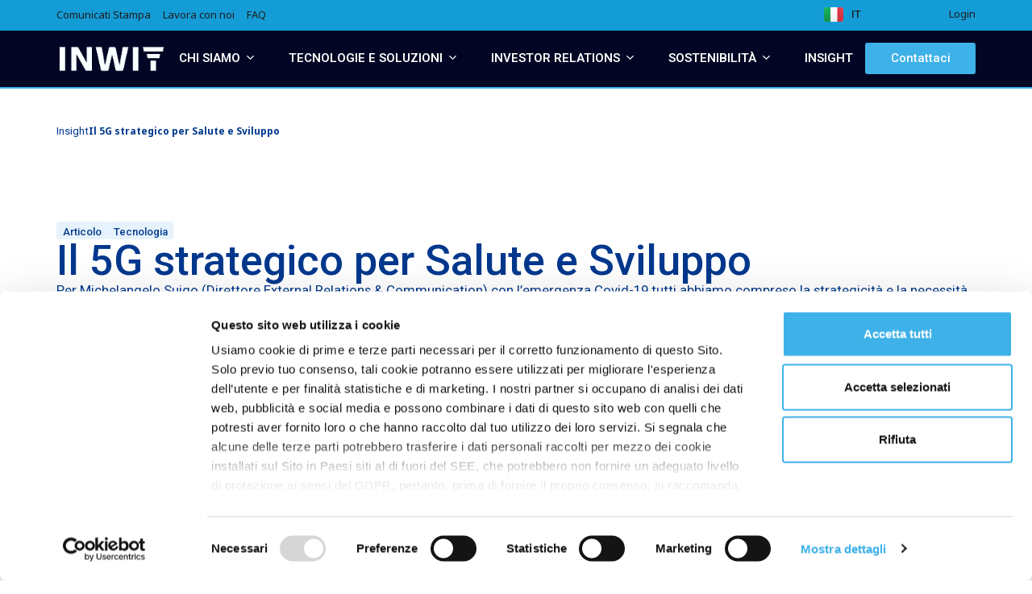

--- FILE ---
content_type: text/html; charset=UTF-8
request_url: https://www.inwit.it/it/storie/il-5g-strategico-salute-e-sviluppo/
body_size: 75287
content:
<!DOCTYPE html>
<html lang="it-IT">
<head>
	<meta charset="UTF-8">
<script>
var gform;gform||(document.addEventListener("gform_main_scripts_loaded",function(){gform.scriptsLoaded=!0}),document.addEventListener("gform/theme/scripts_loaded",function(){gform.themeScriptsLoaded=!0}),window.addEventListener("DOMContentLoaded",function(){gform.domLoaded=!0}),gform={domLoaded:!1,scriptsLoaded:!1,themeScriptsLoaded:!1,isFormEditor:()=>"function"==typeof InitializeEditor,callIfLoaded:function(o){return!(!gform.domLoaded||!gform.scriptsLoaded||!gform.themeScriptsLoaded&&!gform.isFormEditor()||(gform.isFormEditor()&&console.warn("The use of gform.initializeOnLoaded() is deprecated in the form editor context and will be removed in Gravity Forms 3.1."),o(),0))},initializeOnLoaded:function(o){gform.callIfLoaded(o)||(document.addEventListener("gform_main_scripts_loaded",()=>{gform.scriptsLoaded=!0,gform.callIfLoaded(o)}),document.addEventListener("gform/theme/scripts_loaded",()=>{gform.themeScriptsLoaded=!0,gform.callIfLoaded(o)}),window.addEventListener("DOMContentLoaded",()=>{gform.domLoaded=!0,gform.callIfLoaded(o)}))},hooks:{action:{},filter:{}},addAction:function(o,r,e,t){gform.addHook("action",o,r,e,t)},addFilter:function(o,r,e,t){gform.addHook("filter",o,r,e,t)},doAction:function(o){gform.doHook("action",o,arguments)},applyFilters:function(o){return gform.doHook("filter",o,arguments)},removeAction:function(o,r){gform.removeHook("action",o,r)},removeFilter:function(o,r,e){gform.removeHook("filter",o,r,e)},addHook:function(o,r,e,t,n){null==gform.hooks[o][r]&&(gform.hooks[o][r]=[]);var d=gform.hooks[o][r];null==n&&(n=r+"_"+d.length),gform.hooks[o][r].push({tag:n,callable:e,priority:t=null==t?10:t})},doHook:function(r,o,e){var t;if(e=Array.prototype.slice.call(e,1),null!=gform.hooks[r][o]&&((o=gform.hooks[r][o]).sort(function(o,r){return o.priority-r.priority}),o.forEach(function(o){"function"!=typeof(t=o.callable)&&(t=window[t]),"action"==r?t.apply(null,e):e[0]=t.apply(null,e)})),"filter"==r)return e[0]},removeHook:function(o,r,t,n){var e;null!=gform.hooks[o][r]&&(e=(e=gform.hooks[o][r]).filter(function(o,r,e){return!!(null!=n&&n!=o.tag||null!=t&&t!=o.priority)}),gform.hooks[o][r]=e)}});
</script>

	<meta name="viewport" content="width=device-width, initial-scale=1.0, viewport-fit=cover" />		<script type="text/javascript" data-cookieconsent="ignore">
	window.dataLayer = window.dataLayer || [];

	function gtag() {
		dataLayer.push(arguments);
	}

	gtag("consent", "default", {
		ad_personalization: "denied",
		ad_storage: "denied",
		ad_user_data: "denied",
		analytics_storage: "denied",
		functionality_storage: "denied",
		personalization_storage: "denied",
		security_storage: "granted",
		wait_for_update: 500,
	});
	gtag("set", "ads_data_redaction", true);
	gtag("set", "url_passthrough", true);
</script>
<script type="text/javascript"
		id="Cookiebot"
		src="https://consent.cookiebot.com/uc.js"
		data-implementation="wp"
		data-cbid="02c42ab7-5987-4628-9daa-f6031e2c9dbd"
						data-culture="IT"
				data-blockingmode="auto"
	></script>
      <script type="text/javascript">
      window._mtm = window._mtm || []; 
      window._mtm.push({
        'country': 'it',
        'language': 'it',
        'pageType': 'storie',
        'category': 'tecnologia'
      });
      </script>
          <!-- Matomo Tag Manager -->
      <script>
      var _mtm = window._mtm = window._mtm || []; 
      _mtm.push({'mtm.startTime': (new Date().getTime()), 'event': 'mtm.Start'}); 
      var d=document, g=d.createElement('script'), s=d.getElementsByTagName('script')[0]; 
      g.async=true; g.src='https://cdn.matomo.cloud/inwit.matomo.cloud/container_oIlDSfaW.js'; s.parentNode.insertBefore(g,s);
      </script> 
      <!-- End Matomo Tag Manager -->
    <meta name='robots' content='index, follow, max-image-preview:large, max-snippet:-1, max-video-preview:-1' />
<link rel="alternate" href="https://www.inwit.it/it/storie/il-5g-strategico-salute-e-sviluppo/" hreflang="it" />
<link rel="alternate" href="https://www.inwit.it/en/stories/5g-strategic-health-and-development/" hreflang="en" />

	<!-- This site is optimized with the Yoast SEO plugin v26.6 - https://yoast.com/wordpress/plugins/seo/ -->
	<title>Il 5G strategico per Salute e Sviluppo &#8211; INWIT</title>
	<link rel="canonical" href="https://www.inwit.it/it/storie/il-5g-strategico-salute-e-sviluppo/" />
	<meta property="og:locale" content="it_IT" />
	<meta property="og:locale:alternate" content="en_GB" />
	<meta property="og:type" content="article" />
	<meta property="og:title" content="Il 5G strategico per Salute e Sviluppo &#8211; INWIT" />
	<meta property="og:description" content="Per Michelangelo Suigo (Direttore External Relations &amp; Communication) con l’emergenza Covid-19 tutti abbiamo compreso la strategicità e la necessità di avere una connessione stabile e veloce nelle nostre case e in ogni luogo." />
	<meta property="og:url" content="https://www.inwit.it/it/storie/il-5g-strategico-salute-e-sviluppo/" />
	<meta property="og:site_name" content="INWIT" />
	<meta property="article:published_time" content="2020-07-13T07:45:00+00:00" />
	<meta property="article:modified_time" content="2021-10-29T07:25:45+00:00" />
	<meta property="og:image" content="https://www.inwit.it/wp-content/uploads/2021/04/AdobeStock_274138720.jpeg" />
	<meta property="og:image:width" content="1065" />
	<meta property="og:image:height" content="710" />
	<meta property="og:image:type" content="image/jpeg" />
	<meta name="author" content="Mashfrog_Developers" />
	<meta name="twitter:card" content="summary_large_image" />
	<script type="application/ld+json" class="yoast-schema-graph">{"@context":"https://schema.org","@graph":[{"@type":"Article","@id":"https://www.inwit.it/it/storie/il-5g-strategico-salute-e-sviluppo/#article","isPartOf":{"@id":"https://www.inwit.it/it/storie/il-5g-strategico-salute-e-sviluppo/"},"author":{"name":"Mashfrog_Developers","@id":"https://www.inwit.it/it/#/schema/person/c31e56615100c99d2640afd1a291f53c"},"headline":"Il 5G strategico per Salute e Sviluppo","datePublished":"2020-07-13T07:45:00+00:00","dateModified":"2021-10-29T07:25:45+00:00","mainEntityOfPage":{"@id":"https://www.inwit.it/it/storie/il-5g-strategico-salute-e-sviluppo/"},"wordCount":490,"publisher":{"@id":"https://www.inwit.it/it/#organization"},"image":{"@id":"https://www.inwit.it/it/storie/il-5g-strategico-salute-e-sviluppo/#primaryimage"},"thumbnailUrl":"https://www.inwit.it/wp-content/uploads/2021/04/AdobeStock_274138720.jpeg","keywords":["Comunicazione","Tecnologia"],"articleSection":["Tecnologia"],"inLanguage":"it-IT"},{"@type":"WebPage","@id":"https://www.inwit.it/it/storie/il-5g-strategico-salute-e-sviluppo/","url":"https://www.inwit.it/it/storie/il-5g-strategico-salute-e-sviluppo/","name":"Il 5G strategico per Salute e Sviluppo &#8211; INWIT","isPartOf":{"@id":"https://www.inwit.it/it/#website"},"primaryImageOfPage":{"@id":"https://www.inwit.it/it/storie/il-5g-strategico-salute-e-sviluppo/#primaryimage"},"image":{"@id":"https://www.inwit.it/it/storie/il-5g-strategico-salute-e-sviluppo/#primaryimage"},"thumbnailUrl":"https://www.inwit.it/wp-content/uploads/2021/04/AdobeStock_274138720.jpeg","datePublished":"2020-07-13T07:45:00+00:00","dateModified":"2021-10-29T07:25:45+00:00","breadcrumb":{"@id":"https://www.inwit.it/it/storie/il-5g-strategico-salute-e-sviluppo/#breadcrumb"},"inLanguage":"it-IT","potentialAction":[{"@type":"ReadAction","target":["https://www.inwit.it/it/storie/il-5g-strategico-salute-e-sviluppo/"]}]},{"@type":"ImageObject","inLanguage":"it-IT","@id":"https://www.inwit.it/it/storie/il-5g-strategico-salute-e-sviluppo/#primaryimage","url":"https://www.inwit.it/wp-content/uploads/2021/04/AdobeStock_274138720.jpeg","contentUrl":"https://www.inwit.it/wp-content/uploads/2021/04/AdobeStock_274138720.jpeg","width":1065,"height":710,"caption":"Telecommunication tower with 5G cellular network antenna on city background"},{"@type":"BreadcrumbList","@id":"https://www.inwit.it/it/storie/il-5g-strategico-salute-e-sviluppo/#breadcrumb","itemListElement":[{"@type":"ListItem","position":1,"name":"Storie","item":"https://www.inwit.it/it/insight/"},{"@type":"ListItem","position":2,"name":"Il 5G strategico per Salute e Sviluppo"}]},{"@type":"WebSite","@id":"https://www.inwit.it/it/#website","url":"https://www.inwit.it/it/","name":"INWIT","description":"Dietro alla tua connettività c&#039;è INWIT","publisher":{"@id":"https://www.inwit.it/it/#organization"},"potentialAction":[{"@type":"SearchAction","target":{"@type":"EntryPoint","urlTemplate":"https://www.inwit.it/it/?s={search_term_string}"},"query-input":{"@type":"PropertyValueSpecification","valueRequired":true,"valueName":"search_term_string"}}],"inLanguage":"it-IT"},{"@type":"Organization","@id":"https://www.inwit.it/it/#organization","name":"INWIT S.p.A","url":"https://www.inwit.it/it/","logo":{"@type":"ImageObject","inLanguage":"it-IT","@id":"https://www.inwit.it/it/#/schema/logo/image/","url":"https://www.inwit.it/wp-content/uploads/2021/04/inwit-logo.png","contentUrl":"https://www.inwit.it/wp-content/uploads/2021/04/inwit-logo.png","width":158,"height":36,"caption":"INWIT S.p.A"},"image":{"@id":"https://www.inwit.it/it/#/schema/logo/image/"}},{"@type":"Person","@id":"https://www.inwit.it/it/#/schema/person/c31e56615100c99d2640afd1a291f53c","name":"Mashfrog_Developers","image":{"@type":"ImageObject","inLanguage":"it-IT","@id":"https://www.inwit.it/it/#/schema/person/image/","url":"https://secure.gravatar.com/avatar/aa452742fbaed3e73ce8acb71cb240a1d3960924ff13fe4fd82628c791df4376?s=96&d=mm&r=g","contentUrl":"https://secure.gravatar.com/avatar/aa452742fbaed3e73ce8acb71cb240a1d3960924ff13fe4fd82628c791df4376?s=96&d=mm&r=g","caption":"Mashfrog_Developers"},"sameAs":["https://coll.inwit.it"]}]}</script>
	<!-- / Yoast SEO plugin. -->


<link rel='dns-prefetch' href='//maps.googleapis.com' />
<link rel='dns-prefetch' href='//unpkg.com' />
<link rel='dns-prefetch' href='//fonts.googleapis.com' />
<link href='https://fonts.gstatic.com' crossorigin rel='preconnect' />
<link rel="alternate" type="application/rss+xml" title="INWIT &raquo; Feed" href="https://www.inwit.it/it/feed/" />
<link rel="alternate" type="application/rss+xml" title="INWIT &raquo; Feed dei commenti" href="https://www.inwit.it/it/comments/feed/" />
<style id='wp-img-auto-sizes-contain-inline-css'>
img:is([sizes=auto i],[sizes^="auto," i]){contain-intrinsic-size:3000px 1500px}
/*# sourceURL=wp-img-auto-sizes-contain-inline-css */
</style>
<link rel='stylesheet' id='wp-block-library-css' href='https://www.inwit.it/wp-includes/css/dist/block-library/style.min.css?ver=6.9' media='all' />
<style id='wp-block-library-theme-inline-css'>
.wp-block-audio :where(figcaption){color:#555;font-size:13px;text-align:center}.is-dark-theme .wp-block-audio :where(figcaption){color:#ffffffa6}.wp-block-audio{margin:0 0 1em}.wp-block-code{border:1px solid #ccc;border-radius:4px;font-family:Menlo,Consolas,monaco,monospace;padding:.8em 1em}.wp-block-embed :where(figcaption){color:#555;font-size:13px;text-align:center}.is-dark-theme .wp-block-embed :where(figcaption){color:#ffffffa6}.wp-block-embed{margin:0 0 1em}.blocks-gallery-caption{color:#555;font-size:13px;text-align:center}.is-dark-theme .blocks-gallery-caption{color:#ffffffa6}:root :where(.wp-block-image figcaption){color:#555;font-size:13px;text-align:center}.is-dark-theme :root :where(.wp-block-image figcaption){color:#ffffffa6}.wp-block-image{margin:0 0 1em}.wp-block-pullquote{border-bottom:4px solid;border-top:4px solid;color:currentColor;margin-bottom:1.75em}.wp-block-pullquote :where(cite),.wp-block-pullquote :where(footer),.wp-block-pullquote__citation{color:currentColor;font-size:.8125em;font-style:normal;text-transform:uppercase}.wp-block-quote{border-left:.25em solid;margin:0 0 1.75em;padding-left:1em}.wp-block-quote cite,.wp-block-quote footer{color:currentColor;font-size:.8125em;font-style:normal;position:relative}.wp-block-quote:where(.has-text-align-right){border-left:none;border-right:.25em solid;padding-left:0;padding-right:1em}.wp-block-quote:where(.has-text-align-center){border:none;padding-left:0}.wp-block-quote.is-large,.wp-block-quote.is-style-large,.wp-block-quote:where(.is-style-plain){border:none}.wp-block-search .wp-block-search__label{font-weight:700}.wp-block-search__button{border:1px solid #ccc;padding:.375em .625em}:where(.wp-block-group.has-background){padding:1.25em 2.375em}.wp-block-separator.has-css-opacity{opacity:.4}.wp-block-separator{border:none;border-bottom:2px solid;margin-left:auto;margin-right:auto}.wp-block-separator.has-alpha-channel-opacity{opacity:1}.wp-block-separator:not(.is-style-wide):not(.is-style-dots){width:100px}.wp-block-separator.has-background:not(.is-style-dots){border-bottom:none;height:1px}.wp-block-separator.has-background:not(.is-style-wide):not(.is-style-dots){height:2px}.wp-block-table{margin:0 0 1em}.wp-block-table td,.wp-block-table th{word-break:normal}.wp-block-table :where(figcaption){color:#555;font-size:13px;text-align:center}.is-dark-theme .wp-block-table :where(figcaption){color:#ffffffa6}.wp-block-video :where(figcaption){color:#555;font-size:13px;text-align:center}.is-dark-theme .wp-block-video :where(figcaption){color:#ffffffa6}.wp-block-video{margin:0 0 1em}:root :where(.wp-block-template-part.has-background){margin-bottom:0;margin-top:0;padding:1.25em 2.375em}
/*# sourceURL=/wp-includes/css/dist/block-library/theme.min.css */
</style>
<style id='classic-theme-styles-inline-css'>
/*! This file is auto-generated */
.wp-block-button__link{color:#fff;background-color:#32373c;border-radius:9999px;box-shadow:none;text-decoration:none;padding:calc(.667em + 2px) calc(1.333em + 2px);font-size:1.125em}.wp-block-file__button{background:#32373c;color:#fff;text-decoration:none}
/*# sourceURL=/wp-includes/css/classic-themes.min.css */
</style>
<style id='safe-svg-svg-icon-style-inline-css'>
.safe-svg-cover{text-align:center}.safe-svg-cover .safe-svg-inside{display:inline-block;max-width:100%}.safe-svg-cover svg{fill:currentColor;height:100%;max-height:100%;max-width:100%;width:100%}

/*# sourceURL=https://www.inwit.it/wp-content/plugins/safe-svg/dist/safe-svg-block-frontend.css */
</style>
<style id='global-styles-inline-css'>
:root{--wp--preset--aspect-ratio--square: 1;--wp--preset--aspect-ratio--4-3: 4/3;--wp--preset--aspect-ratio--3-4: 3/4;--wp--preset--aspect-ratio--3-2: 3/2;--wp--preset--aspect-ratio--2-3: 2/3;--wp--preset--aspect-ratio--16-9: 16/9;--wp--preset--aspect-ratio--9-16: 9/16;--wp--preset--color--black: #000000;--wp--preset--color--cyan-bluish-gray: #abb8c3;--wp--preset--color--white: #ffffff;--wp--preset--color--pale-pink: #f78da7;--wp--preset--color--vivid-red: #cf2e2e;--wp--preset--color--luminous-vivid-orange: #ff6900;--wp--preset--color--luminous-vivid-amber: #fcb900;--wp--preset--color--light-green-cyan: #7bdcb5;--wp--preset--color--vivid-green-cyan: #00d084;--wp--preset--color--pale-cyan-blue: #8ed1fc;--wp--preset--color--vivid-cyan-blue: #0693e3;--wp--preset--color--vivid-purple: #9b51e0;--wp--preset--color--primary-light: #62c0ed;--wp--preset--color--primary: #3eb1e8;--wp--preset--color--primary-wcag: #199ed4;--wp--preset--color--secondary-light: #526a99;--wp--preset--color--secondary: #2b4882;--wp--preset--color--alt-light: #f0f6fb;--wp--preset--color--alt: #ecf3f9;--wp--preset--color--light: #f4f4f4;--wp--preset--color--border: #e2e2e2;--wp--preset--color--text: #1e2a36;--wp--preset--color--text-alt: #363636;--wp--preset--color--text-light: #9a9a9a;--wp--preset--gradient--vivid-cyan-blue-to-vivid-purple: linear-gradient(135deg,rgb(6,147,227) 0%,rgb(155,81,224) 100%);--wp--preset--gradient--light-green-cyan-to-vivid-green-cyan: linear-gradient(135deg,rgb(122,220,180) 0%,rgb(0,208,130) 100%);--wp--preset--gradient--luminous-vivid-amber-to-luminous-vivid-orange: linear-gradient(135deg,rgb(252,185,0) 0%,rgb(255,105,0) 100%);--wp--preset--gradient--luminous-vivid-orange-to-vivid-red: linear-gradient(135deg,rgb(255,105,0) 0%,rgb(207,46,46) 100%);--wp--preset--gradient--very-light-gray-to-cyan-bluish-gray: linear-gradient(135deg,rgb(238,238,238) 0%,rgb(169,184,195) 100%);--wp--preset--gradient--cool-to-warm-spectrum: linear-gradient(135deg,rgb(74,234,220) 0%,rgb(151,120,209) 20%,rgb(207,42,186) 40%,rgb(238,44,130) 60%,rgb(251,105,98) 80%,rgb(254,248,76) 100%);--wp--preset--gradient--blush-light-purple: linear-gradient(135deg,rgb(255,206,236) 0%,rgb(152,150,240) 100%);--wp--preset--gradient--blush-bordeaux: linear-gradient(135deg,rgb(254,205,165) 0%,rgb(254,45,45) 50%,rgb(107,0,62) 100%);--wp--preset--gradient--luminous-dusk: linear-gradient(135deg,rgb(255,203,112) 0%,rgb(199,81,192) 50%,rgb(65,88,208) 100%);--wp--preset--gradient--pale-ocean: linear-gradient(135deg,rgb(255,245,203) 0%,rgb(182,227,212) 50%,rgb(51,167,181) 100%);--wp--preset--gradient--electric-grass: linear-gradient(135deg,rgb(202,248,128) 0%,rgb(113,206,126) 100%);--wp--preset--gradient--midnight: linear-gradient(135deg,rgb(2,3,129) 0%,rgb(40,116,252) 100%);--wp--preset--font-size--small: 13px;--wp--preset--font-size--medium: 18px;--wp--preset--font-size--large: 21px;--wp--preset--font-size--x-large: 42px;--wp--preset--font-size--extra: 30px;--wp--preset--spacing--20: 0.44rem;--wp--preset--spacing--30: 0.67rem;--wp--preset--spacing--40: 1rem;--wp--preset--spacing--50: 1.5rem;--wp--preset--spacing--60: 2.25rem;--wp--preset--spacing--70: 3.38rem;--wp--preset--spacing--80: 5.06rem;--wp--preset--shadow--natural: 6px 6px 9px rgba(0, 0, 0, 0.2);--wp--preset--shadow--deep: 12px 12px 50px rgba(0, 0, 0, 0.4);--wp--preset--shadow--sharp: 6px 6px 0px rgba(0, 0, 0, 0.2);--wp--preset--shadow--outlined: 6px 6px 0px -3px rgb(255, 255, 255), 6px 6px rgb(0, 0, 0);--wp--preset--shadow--crisp: 6px 6px 0px rgb(0, 0, 0);}:where(.is-layout-flex){gap: 0.5em;}:where(.is-layout-grid){gap: 0.5em;}body .is-layout-flex{display: flex;}.is-layout-flex{flex-wrap: wrap;align-items: center;}.is-layout-flex > :is(*, div){margin: 0;}body .is-layout-grid{display: grid;}.is-layout-grid > :is(*, div){margin: 0;}:where(.wp-block-columns.is-layout-flex){gap: 2em;}:where(.wp-block-columns.is-layout-grid){gap: 2em;}:where(.wp-block-post-template.is-layout-flex){gap: 1.25em;}:where(.wp-block-post-template.is-layout-grid){gap: 1.25em;}.has-black-color{color: var(--wp--preset--color--black) !important;}.has-cyan-bluish-gray-color{color: var(--wp--preset--color--cyan-bluish-gray) !important;}.has-white-color{color: var(--wp--preset--color--white) !important;}.has-pale-pink-color{color: var(--wp--preset--color--pale-pink) !important;}.has-vivid-red-color{color: var(--wp--preset--color--vivid-red) !important;}.has-luminous-vivid-orange-color{color: var(--wp--preset--color--luminous-vivid-orange) !important;}.has-luminous-vivid-amber-color{color: var(--wp--preset--color--luminous-vivid-amber) !important;}.has-light-green-cyan-color{color: var(--wp--preset--color--light-green-cyan) !important;}.has-vivid-green-cyan-color{color: var(--wp--preset--color--vivid-green-cyan) !important;}.has-pale-cyan-blue-color{color: var(--wp--preset--color--pale-cyan-blue) !important;}.has-vivid-cyan-blue-color{color: var(--wp--preset--color--vivid-cyan-blue) !important;}.has-vivid-purple-color{color: var(--wp--preset--color--vivid-purple) !important;}.has-black-background-color{background-color: var(--wp--preset--color--black) !important;}.has-cyan-bluish-gray-background-color{background-color: var(--wp--preset--color--cyan-bluish-gray) !important;}.has-white-background-color{background-color: var(--wp--preset--color--white) !important;}.has-pale-pink-background-color{background-color: var(--wp--preset--color--pale-pink) !important;}.has-vivid-red-background-color{background-color: var(--wp--preset--color--vivid-red) !important;}.has-luminous-vivid-orange-background-color{background-color: var(--wp--preset--color--luminous-vivid-orange) !important;}.has-luminous-vivid-amber-background-color{background-color: var(--wp--preset--color--luminous-vivid-amber) !important;}.has-light-green-cyan-background-color{background-color: var(--wp--preset--color--light-green-cyan) !important;}.has-vivid-green-cyan-background-color{background-color: var(--wp--preset--color--vivid-green-cyan) !important;}.has-pale-cyan-blue-background-color{background-color: var(--wp--preset--color--pale-cyan-blue) !important;}.has-vivid-cyan-blue-background-color{background-color: var(--wp--preset--color--vivid-cyan-blue) !important;}.has-vivid-purple-background-color{background-color: var(--wp--preset--color--vivid-purple) !important;}.has-black-border-color{border-color: var(--wp--preset--color--black) !important;}.has-cyan-bluish-gray-border-color{border-color: var(--wp--preset--color--cyan-bluish-gray) !important;}.has-white-border-color{border-color: var(--wp--preset--color--white) !important;}.has-pale-pink-border-color{border-color: var(--wp--preset--color--pale-pink) !important;}.has-vivid-red-border-color{border-color: var(--wp--preset--color--vivid-red) !important;}.has-luminous-vivid-orange-border-color{border-color: var(--wp--preset--color--luminous-vivid-orange) !important;}.has-luminous-vivid-amber-border-color{border-color: var(--wp--preset--color--luminous-vivid-amber) !important;}.has-light-green-cyan-border-color{border-color: var(--wp--preset--color--light-green-cyan) !important;}.has-vivid-green-cyan-border-color{border-color: var(--wp--preset--color--vivid-green-cyan) !important;}.has-pale-cyan-blue-border-color{border-color: var(--wp--preset--color--pale-cyan-blue) !important;}.has-vivid-cyan-blue-border-color{border-color: var(--wp--preset--color--vivid-cyan-blue) !important;}.has-vivid-purple-border-color{border-color: var(--wp--preset--color--vivid-purple) !important;}.has-vivid-cyan-blue-to-vivid-purple-gradient-background{background: var(--wp--preset--gradient--vivid-cyan-blue-to-vivid-purple) !important;}.has-light-green-cyan-to-vivid-green-cyan-gradient-background{background: var(--wp--preset--gradient--light-green-cyan-to-vivid-green-cyan) !important;}.has-luminous-vivid-amber-to-luminous-vivid-orange-gradient-background{background: var(--wp--preset--gradient--luminous-vivid-amber-to-luminous-vivid-orange) !important;}.has-luminous-vivid-orange-to-vivid-red-gradient-background{background: var(--wp--preset--gradient--luminous-vivid-orange-to-vivid-red) !important;}.has-very-light-gray-to-cyan-bluish-gray-gradient-background{background: var(--wp--preset--gradient--very-light-gray-to-cyan-bluish-gray) !important;}.has-cool-to-warm-spectrum-gradient-background{background: var(--wp--preset--gradient--cool-to-warm-spectrum) !important;}.has-blush-light-purple-gradient-background{background: var(--wp--preset--gradient--blush-light-purple) !important;}.has-blush-bordeaux-gradient-background{background: var(--wp--preset--gradient--blush-bordeaux) !important;}.has-luminous-dusk-gradient-background{background: var(--wp--preset--gradient--luminous-dusk) !important;}.has-pale-ocean-gradient-background{background: var(--wp--preset--gradient--pale-ocean) !important;}.has-electric-grass-gradient-background{background: var(--wp--preset--gradient--electric-grass) !important;}.has-midnight-gradient-background{background: var(--wp--preset--gradient--midnight) !important;}.has-small-font-size{font-size: var(--wp--preset--font-size--small) !important;}.has-medium-font-size{font-size: var(--wp--preset--font-size--medium) !important;}.has-large-font-size{font-size: var(--wp--preset--font-size--large) !important;}.has-x-large-font-size{font-size: var(--wp--preset--font-size--x-large) !important;}
:where(.wp-block-post-template.is-layout-flex){gap: 1.25em;}:where(.wp-block-post-template.is-layout-grid){gap: 1.25em;}
:where(.wp-block-term-template.is-layout-flex){gap: 1.25em;}:where(.wp-block-term-template.is-layout-grid){gap: 1.25em;}
:where(.wp-block-columns.is-layout-flex){gap: 2em;}:where(.wp-block-columns.is-layout-grid){gap: 2em;}
:root :where(.wp-block-pullquote){font-size: 1.5em;line-height: 1.6;}
/*# sourceURL=global-styles-inline-css */
</style>
<link rel='stylesheet' id='style-css' href='https://www.inwit.it/wp-content/plugins/gwp-ecosystem//styles/animations.css?ver=6.9' media='all' />
<link rel='stylesheet' id='filter-loop-css-css' href='https://www.inwit.it/wp-content/plugins/gwp-ecosystem//styles/filter-loop.css?ver=1.0.0' media='all' />
<link rel="preconnect" href="https://fonts.gstatic.com">
<link rel='stylesheet' id='google-fonts-css' href='https://fonts.googleapis.com/css2?family=Noto+Sans:ital,wght@0,400;0,700;1,400;1,700&#038;family=Roboto:ital,wght@0,300;0,400;0,900;1,300;1,400&#038;display=swap' media='all' />
<link rel='stylesheet' id='bootstrap-base-css' href='https://www.inwit.it/wp-content/themes/inwit/assets/css/bootstrap-base.min.css?ver=4.5.3' media='all' />
<link rel='stylesheet' id='tiny-slider-css' href='https://www.inwit.it/wp-content/themes/inwit/assets/css/tiny-slider.min.css?ver=2.9.3' media='all' />
<link rel='stylesheet' id='micromodal-css' href='https://www.inwit.it/wp-content/themes/inwit/assets/css/micromodal.css?ver=1.6.19' media='screen' />
<link rel='stylesheet' id='inwit-blocks-css' href='https://www.inwit.it/wp-content/themes/inwit/assets/css/blocks-custom.css?ver=1.6.19' media='all' />
<link rel='stylesheet' id='inwit-theme-css' href='https://www.inwit.it/wp-content/themes/inwit/assets/css/main.css?ver=1.6.19' media='all' />
<style id='inwit-theme-inline-css'>
:root {--primary-color: #3eb1e8;--primary-dark-color: #39a3d5;--primary-light-color: #62c0ed;--primary-wcag-color: #199ed4;--secondary-color: #2b4882;--secondary-dark-color: #284378;--secondary-light-color: #526a99;--alt-color: #ecf3f9;--alt-dark-color: #d9dfe5;--alt-light-color: #f0f6fb;--light-color: #f4f4f4;--border-color: #e2e2e2;--text-color: #1e2a36;--text-alt-color: #363636;--text-alt-hover-color: #5b5b5b;--text-light-color: #9a9a9a;--white-color: #ffffff;}
.has-small-font-size {font-size: 13px}
.has-medium-font-size {font-size: 18px}
.has-large-font-size {font-size: 21px}
.has-extra-font-size {font-size: 30px}

.has-primary-color {color: var(--primary-color) !important}
.has-primary-background-color {background-color: var(--primary-color) !important}
.has-primary-light-color {color: var(--primary-light-color) !important}
.has-primary-light-background-color {background-color: var(--primary-light-color) !important}
.has-primary-wcag-color {color: var(--primary-wcag-color) !important}
.has-primary-wcag-background-color {background-color: var(--primary-wcag-color) !important}
.has-secondary-color {color: var(--secondary-color) !important}
.has-secondary-background-color {background-color: var(--secondary-color) !important}
.has-secondary-light-color {color: var(--secondary-light-color) !important}
.has-secondary-light-background-color {background-color: var(--secondary-light-color) !important}
.has-alt-color {color: var(--alt-color) !important}
.has-alt-background-color {background-color: var(--alt-color) !important}
.has-alt-light-color {color: var(--alt-light-color) !important}
.has-alt-light-background-color {background-color: var(--alt-light-color) !important}
.has-light-color {color: var(--light-color) !important}
.has-light-background-color {background-color: var(--light-color) !important}
.has-border-color {color: var(--border-color) !important}
.has-border-background-color {background-color: var(--border-color) !important}
.has-text-background-color {background-color: var(--text-color) !important}
.has-text-alt-color {color: var(--text-alt-color) !important}
.has-text-alt-background-color {background-color: var(--text-alt-color) !important}
.has-text-light-color {color: var(--text-light-color) !important}
.has-text-light-background-color {background-color: var(--text-light-color) !important}
.has-white-color {color: var(--white-color) !important}
.has-white-background-color {background-color: var(--white-color) !important}
.has-text-color:not(.has-primary-color):not(.has-primary-wcag-color):not(.has-secondary-color):not(.has-alt-color):not(.has-light-color):not(.has-border-color):not(.has-text-alt-color):not(.has-text-light-color):not(.has-white-color) {color: var(--text-color)}
/*# sourceURL=inwit-theme-inline-css */
</style>
<link rel='stylesheet' id='basic-table-css' href='https://www.inwit.it/wp-content/themes/inwit/assets/css/basictable.min.css?ver=1.6.19' media='all' />
<link rel='stylesheet' id='elementor-frontend-css' href='https://www.inwit.it/wp-content/plugins/elementor/assets/css/frontend.min.css?ver=3.33.4' media='all' />
<link rel='stylesheet' id='widget-mega-menu-css' href='https://www.inwit.it/wp-content/plugins/elementor-pro/assets/css/widget-mega-menu.min.css?ver=3.33.2' media='all' />
<link rel='stylesheet' id='widget-search-css' href='https://www.inwit.it/wp-content/plugins/elementor-pro/assets/css/widget-search.min.css?ver=3.33.2' media='all' />
<link rel='stylesheet' id='widget-image-css' href='https://www.inwit.it/wp-content/plugins/elementor/assets/css/widget-image.min.css?ver=3.33.4' media='all' />
<link rel='stylesheet' id='widget-icon-box-css' href='https://www.inwit.it/wp-content/plugins/elementor/assets/css/widget-icon-box.min.css?ver=3.33.4' media='all' />
<link rel='stylesheet' id='widget-divider-css' href='https://www.inwit.it/wp-content/plugins/elementor/assets/css/widget-divider.min.css?ver=3.33.4' media='all' />
<link rel='stylesheet' id='widget-heading-css' href='https://www.inwit.it/wp-content/plugins/elementor/assets/css/widget-heading.min.css?ver=3.33.4' media='all' />
<link rel='stylesheet' id='widget-loop-common-css' href='https://www.inwit.it/wp-content/plugins/elementor-pro/assets/css/widget-loop-common.min.css?ver=3.33.2' media='all' />
<link rel='stylesheet' id='widget-loop-grid-css' href='https://www.inwit.it/wp-content/plugins/elementor-pro/assets/css/widget-loop-grid.min.css?ver=3.33.2' media='all' />
<link rel='stylesheet' id='e-animation-fadeIn-css' href='https://www.inwit.it/wp-content/plugins/elementor/assets/lib/animations/styles/fadeIn.min.css?ver=3.33.4' media='all' />
<link rel='stylesheet' id='widget-nav-menu-css' href='https://www.inwit.it/wp-content/plugins/elementor-pro/assets/css/widget-nav-menu.min.css?ver=3.33.2' media='all' />
<link rel='stylesheet' id='widget-social-icons-css' href='https://www.inwit.it/wp-content/plugins/elementor/assets/css/widget-social-icons.min.css?ver=3.33.4' media='all' />
<link rel='stylesheet' id='e-apple-webkit-css' href='https://www.inwit.it/wp-content/plugins/elementor/assets/css/conditionals/apple-webkit.min.css?ver=3.33.4' media='all' />
<link rel='stylesheet' id='widget-share-buttons-css' href='https://www.inwit.it/wp-content/plugins/elementor-pro/assets/css/widget-share-buttons.min.css?ver=3.33.2' media='all' />
<link rel='stylesheet' id='elementor-post-41455-css' href='https://www.inwit.it/wp-content/uploads/elementor/css/post-41455.css?ver=1767796135' media='all' />
<link rel='stylesheet' id='cpel-language-switcher-css' href='https://www.inwit.it/wp-content/plugins/connect-polylang-elementor/assets/css/language-switcher.min.css?ver=2.5.4' media='all' />
<link rel='stylesheet' id='elementor-post-41472-css' href='https://www.inwit.it/wp-content/uploads/elementor/css/post-41472.css?ver=1767796181' media='all' />
<link rel='stylesheet' id='elementor-post-41474-css' href='https://www.inwit.it/wp-content/uploads/elementor/css/post-41474.css?ver=1768494375' media='all' />
<link rel='stylesheet' id='elementor-post-42608-css' href='https://www.inwit.it/wp-content/uploads/elementor/css/post-42608.css?ver=1767796532' media='all' />
<link rel='stylesheet' id='graphina_chart-css-css' href='https://www.inwit.it/wp-content/plugins/graphina-elementor-charts-and-graphs/assets/css/graphina-chart.css?ver=3.1.9' media='all' />
<link rel='stylesheet' id='exad-slick-css' href='https://www.inwit.it/wp-content/plugins/exclusive-addons-for-elementor/assets/vendor/css/slick.min.css?ver=6.9' media='all' />
<link rel='stylesheet' id='exad-slick-theme-css' href='https://www.inwit.it/wp-content/plugins/exclusive-addons-for-elementor/assets/vendor/css/slick-theme.min.css?ver=6.9' media='all' />
<link rel='stylesheet' id='exad-image-hover-css' href='https://www.inwit.it/wp-content/plugins/exclusive-addons-for-elementor/assets/vendor/css/imagehover.css?ver=6.9' media='all' />
<link rel='stylesheet' id='exad-swiperv5-css' href='https://www.inwit.it/wp-content/plugins/exclusive-addons-for-elementor/assets/vendor/css/swiper.min.css?ver=2.7.9.8' media='all' />
<link rel='stylesheet' id='exad-main-style-css' href='https://www.inwit.it/wp-content/plugins/exclusive-addons-for-elementor/assets/css/exad-styles.min.css?ver=6.9' media='all' />
<link rel='stylesheet' id='cf7cf-style-css' href='https://www.inwit.it/wp-content/plugins/cf7-conditional-fields/style.css?ver=2.6.7' media='all' />
<link rel='stylesheet' id='elementor-gf-roboto-css' href='https://fonts.googleapis.com/css?family=Roboto:100,100italic,200,200italic,300,300italic,400,400italic,500,500italic,600,600italic,700,700italic,800,800italic,900,900italic&#038;display=swap' media='all' />
<link rel='stylesheet' id='elementor-icons-shared-0-css' href='https://www.inwit.it/wp-content/plugins/exclusive-addons-for-elementor/assets/fonts/feather-icon/feather-icon-style.min.css?ver=2.7.9.8' media='all' />
<link rel='stylesheet' id='elementor-icons-feather-icons-css' href='https://www.inwit.it/wp-content/plugins/exclusive-addons-for-elementor/assets/fonts/feather-icon/feather-icon-style.min.css?ver=2.7.9.8' media='all' />
<script src="https://www.inwit.it/wp-includes/js/jquery/jquery.min.js?ver=3.7.1" id="jquery-core-js"></script>
<script src="https://www.inwit.it/wp-includes/js/jquery/jquery-migrate.min.js?ver=3.4.1" id="jquery-migrate-js"></script>
<link rel="EditURI" type="application/rsd+xml" title="RSD" href="https://www.inwit.it/xmlrpc.php?rsd" />
			<style>
				.e-con.e-parent:nth-of-type(n+4):not(.e-lazyloaded):not(.e-no-lazyload),
				.e-con.e-parent:nth-of-type(n+4):not(.e-lazyloaded):not(.e-no-lazyload) * {
					background-image: none !important;
				}
				@media screen and (max-height: 1024px) {
					.e-con.e-parent:nth-of-type(n+3):not(.e-lazyloaded):not(.e-no-lazyload),
					.e-con.e-parent:nth-of-type(n+3):not(.e-lazyloaded):not(.e-no-lazyload) * {
						background-image: none !important;
					}
				}
				@media screen and (max-height: 640px) {
					.e-con.e-parent:nth-of-type(n+2):not(.e-lazyloaded):not(.e-no-lazyload),
					.e-con.e-parent:nth-of-type(n+2):not(.e-lazyloaded):not(.e-no-lazyload) * {
						background-image: none !important;
					}
				}
			</style>
			    <style type="text/css">
    .site-logo a, .site-logo a:hover, .site-logo a:focus { color: inherit; text-decoration: none; }    </style>
    <style class="wpcode-css-snippet">.form-contatti {
    --gf-ctrl-label-color-primary: var(--Basic-Darkblue, #01388D);
    --gf-ctrl-label-color-secondary: var(--Basic-Darkblue, #01388D);
	--gf-field-pg-prog-bar-bg-color-blue: var(--Basic-Accent, #3DB1E8);
	--gf-ctrl-btn-bg-color-primary: var(--Basic-Accent, #3DB1E8);
	--gf-field-pg-prog-bar-height: 2px;
    --gf-field-pg-prog-bar-radius: 0;
    --gf-form-gap-y: 1rem;
	
    color: var(--Basic-Darkblue, #01388D);
}

.form-contatti :is(h3, p, select) {
	color: var(--Basic-Darkblue, #01388D);
}

.form-contatti .gf_progressbar_title {
    color: var(--Basic-Darkblue, #01388D);
}

.form-contatti .gfield select.large {
	color: var(--Basic-Darkblue, #01388D);
    border: 1px solid var(--Primary-Gray-300, #D2D5DA);
    background: var(--Primary-Base-White, #FFF);
    height: 3rem;
    line-height: 3;
}

.form-contatti h3 {
    color: var(--Basic-Darkblue, #01388D);
    font-family: Roboto;
    font-size: 1.625rem;
    font-weight: 500;
}

  .form-choices .gfield_radio {
    display: flex;
    gap: 1rem;
    flex-wrap: wrap;
    flex-direction: row !important;
    align-content: flex-start;
    --gf-field-choice-gap: 1rem;
  }

  .form-choices .gfield_radio .gchoice {
    width: fit-content;
  }

  .form-choices input[type="radio"].gfield-choice-input {
    display: none; /* nasconde i radio */
  }

  .form-choices label {
    border-radius: 3px;
    border: 1px solid var(--Basic-Darkblue, #01388D);
	padding: 0.5rem 1rem;
    display: flex;    
    justify-content: center;
    align-items: center;
	margin: 0 !important;
    cursor: pointer;
  }

  .form-choices label:hover {
    border-color: var(--Basic-Accent, #3DB1E8);
  }

  /* quando il radio è selezionato */
  .form-choices input[type="radio"]:checked + label { 
    background-color: var(--Basic-Accent, #3DB1E8);
    color: white;
    border-color: var(--Basic-Accent, #3DB1E8);
  }


.gform-theme--foundation .gfield textarea.large {
    border-radius: 0.375rem 5.625px;
    border: 1px solid var(--Primary-Gray-300, #D2D5DA);
    background: var(--Primary-Base-White, #FFF);
}

.form-contatti .gform_confirmation_message {
	background: var(--Background-Light, #E6F3FC);
	display: flex;
	flex-direction: column;
    align-items: center;
    padding: 3rem 2rem;
}

.form-contatti .gform_confirmation_message h3 {
    margin: 2rem 0 0.5rem;
}

.form-contatti .gform_confirmation_message p {
    color: var(--Basic-Darkblue, #01388D);
    font-family: Roboto;
    font-size: 1.25rem;
}</style><style class="wpcode-css-snippet">/* ----------------------------------------------
 * Generated by Animista on 2025-11-4 20:47:41
 * Licensed under FreeBSD License.
 * See http://animista.net/license for more info. 
 * w: http://animista.net, t: @cssanimista
 * ---------------------------------------------- */

/**
 * ----------------------------------------
 * animation fade-in-top
 * ----------------------------------------
 */
@-webkit-keyframes fade-in-top {
  0% {
    -webkit-transform: translateY(-50px);
            transform: translateY(-50px);
    opacity: 0;
  }
  100% {
    -webkit-transform: translateY(0);
            transform: translateY(0);
    opacity: 1;
  }
}
@keyframes fade-in-top {
  0% {
    -webkit-transform: translateY(-50px);
            transform: translateY(-50px);
    opacity: 0;
  }
  100% {
    -webkit-transform: translateY(0);
            transform: translateY(0);
    opacity: 1;
  }
}

/* ----------------------------------------------
 * Generated by Animista on 2025-11-4 20:55:9
 * Licensed under FreeBSD License.
 * See http://animista.net/license for more info. 
 * w: http://animista.net, t: @cssanimista
 * ---------------------------------------------- */

/**
 * ----------------------------------------
 * animation fade-in-bottom
 * ----------------------------------------
 */
@-webkit-keyframes fade-in-bottom {
  0% {
    -webkit-transform: translateY(50px);
            transform: translateY(50px);
    opacity: 0;
  }
  100% {
    -webkit-transform: translateY(0);
            transform: translateY(0);
    opacity: 1;
  }
}
@keyframes fade-in-bottom {
  0% {
    -webkit-transform: translateY(50px);
            transform: translateY(50px);
    opacity: 0;
  }
  100% {
    -webkit-transform: translateY(0);
            transform: translateY(0);
    opacity: 1;
  }
}
</style><meta name="theme-color" content="#3eb1e8" /><link rel="icon" href="https://www.inwit.it/wp-content/uploads/2021/04/cropped-inwit-favicon-32x32.png" sizes="32x32" />
<link rel="icon" href="https://www.inwit.it/wp-content/uploads/2021/04/cropped-inwit-favicon-192x192.png" sizes="192x192" />
<link rel="apple-touch-icon" href="https://www.inwit.it/wp-content/uploads/2021/04/cropped-inwit-favicon-180x180.png" />
<meta name="msapplication-TileImage" content="https://www.inwit.it/wp-content/uploads/2021/04/cropped-inwit-favicon-270x270.png" />
		<style id="wp-custom-css">
			table.tabella {
    width: 100%;
}

table.tabella td {
    padding: 0.25em;
    text-align: center;
}

table.tabella thead td, table.bt tbody td::before {
    background: var(--primary-color);
    color: #fff;
    padding: 0.5em;
    text-align: center;
}

table.tabella.bt tr {
    padding-bottom: 1rem;
    display: block;
}

table.tabella.bt td {
    padding: 0;
    vertical-align: middle;
    display: flex;
    align-items: center;
    gap: 0.5em;
    text-align: left;
}

.video-embed-wrapper {
  position: relative;
  padding-bottom: 56.25%;
  height: 0;
  overflow: hidden;
}

.video-embed-wrapper iframe {
  position: absolute;
  top: 0;
  left: 0;
  width: 100%;
  height: 100%;
  border: 0;
}
		</style>
		</head>
<body class="wp-singular post-template-default single single-post postid-923 single-format-standard wp-custom-logo wp-embed-responsive wp-theme-inwit ally-default exclusive-addons-elementor elementor-default elementor-template-full-width elementor-kit-41455 elementor-page-42608">
		<header data-elementor-type="header" data-elementor-id="41472" class="elementor elementor-41472 elementor-location-header" data-elementor-post-type="elementor_library">
			<div class="elementor-element elementor-element-2179e175 e-con-full elementor-hidden-mobile e-flex e-con e-parent" data-id="2179e175" data-element_type="container">
		<div class="elementor-element elementor-element-2a96383b e-flex e-con-boxed e-con e-child" data-id="2a96383b" data-element_type="container" data-settings="{&quot;background_background&quot;:&quot;classic&quot;}">
					<div class="e-con-inner">
		<div class="elementor-element elementor-element-6ffd5246 e-con-full e-flex e-con e-child" data-id="6ffd5246" data-element_type="container">
				<div class="elementor-element elementor-element-c25b66d e-n-menu-mobile e-full_width e-n-menu-layout-horizontal exad-sticky-section-no exad-glass-effect-no elementor-widget elementor-widget-n-menu" data-id="c25b66d" data-element_type="widget" data-settings="{&quot;menu_items&quot;:[{&quot;item_title&quot;:&quot;Comunicati Stampa&quot;,&quot;_id&quot;:&quot;f85ce65&quot;,&quot;item_link&quot;:{&quot;url&quot;:&quot;https:\/\/www.inwit.it\/it\/comunicati-stampa\/&quot;,&quot;is_external&quot;:&quot;&quot;,&quot;nofollow&quot;:&quot;&quot;,&quot;custom_attributes&quot;:&quot;&quot;},&quot;item_dropdown_content&quot;:&quot;no&quot;,&quot;item_icon&quot;:{&quot;value&quot;:&quot;&quot;,&quot;library&quot;:&quot;&quot;},&quot;item_icon_active&quot;:null,&quot;element_id&quot;:&quot;&quot;},{&quot;item_title&quot;:&quot;Lavora con noi&quot;,&quot;_id&quot;:&quot;f79bc48&quot;,&quot;item_link&quot;:{&quot;url&quot;:&quot;https:\/\/www.inwit.it\/it\/lavora-con-noi\/&quot;,&quot;is_external&quot;:&quot;&quot;,&quot;nofollow&quot;:&quot;&quot;,&quot;custom_attributes&quot;:&quot;&quot;},&quot;item_dropdown_content&quot;:&quot;no&quot;,&quot;item_icon&quot;:{&quot;value&quot;:&quot;&quot;,&quot;library&quot;:&quot;&quot;},&quot;item_icon_active&quot;:null,&quot;element_id&quot;:&quot;&quot;},{&quot;item_title&quot;:&quot;FAQ&quot;,&quot;_id&quot;:&quot;66ae84d&quot;,&quot;item_link&quot;:{&quot;url&quot;:&quot;https:\/\/www.inwit.it\/it\/faq\/&quot;,&quot;is_external&quot;:&quot;&quot;,&quot;nofollow&quot;:&quot;&quot;,&quot;custom_attributes&quot;:&quot;&quot;},&quot;item_dropdown_content&quot;:&quot;no&quot;,&quot;item_icon&quot;:{&quot;value&quot;:&quot;&quot;,&quot;library&quot;:&quot;&quot;},&quot;item_icon_active&quot;:null,&quot;element_id&quot;:&quot;&quot;}],&quot;item_position_horizontal&quot;:&quot;start&quot;,&quot;menu_item_title_distance_from_content&quot;:{&quot;unit&quot;:&quot;rem&quot;,&quot;size&quot;:&quot;&quot;,&quot;sizes&quot;:[]},&quot;menu_item_title_distance_from_content_tablet&quot;:{&quot;unit&quot;:&quot;rem&quot;,&quot;size&quot;:&quot;&quot;,&quot;sizes&quot;:[]},&quot;menu_item_title_distance_from_content_mobile&quot;:{&quot;unit&quot;:&quot;rem&quot;,&quot;size&quot;:&quot;&quot;,&quot;sizes&quot;:[]},&quot;breakpoint_selector&quot;:&quot;mobile&quot;,&quot;content_width&quot;:&quot;full_width&quot;,&quot;item_layout&quot;:&quot;horizontal&quot;,&quot;open_on&quot;:&quot;hover&quot;,&quot;horizontal_scroll&quot;:&quot;disable&quot;}" data-widget_type="mega-menu.default">
							<nav class="e-n-menu" data-widget-number="203" aria-label="Menu topbar">
					<button class="e-n-menu-toggle" id="menu-toggle-203" aria-haspopup="true" aria-expanded="false" aria-controls="menubar-203" aria-label="Menu di commutazione">
			<span class="e-n-menu-toggle-icon e-open">
				<svg class="e-font-icon-svg e-eicon-menu-bar" viewBox="0 0 1000 1000" xmlns="http://www.w3.org/2000/svg"><path d="M104 333H896C929 333 958 304 958 271S929 208 896 208H104C71 208 42 237 42 271S71 333 104 333ZM104 583H896C929 583 958 554 958 521S929 458 896 458H104C71 458 42 487 42 521S71 583 104 583ZM104 833H896C929 833 958 804 958 771S929 708 896 708H104C71 708 42 737 42 771S71 833 104 833Z"></path></svg>			</span>
			<span class="e-n-menu-toggle-icon e-close">
				<svg class="e-font-icon-svg e-eicon-close" viewBox="0 0 1000 1000" xmlns="http://www.w3.org/2000/svg"><path d="M742 167L500 408 258 167C246 154 233 150 217 150 196 150 179 158 167 167 154 179 150 196 150 212 150 229 154 242 171 254L408 500 167 742C138 771 138 800 167 829 196 858 225 858 254 829L496 587 738 829C750 842 767 846 783 846 800 846 817 842 829 829 842 817 846 804 846 783 846 767 842 750 829 737L588 500 833 258C863 229 863 200 833 171 804 137 775 137 742 167Z"></path></svg>			</span>
		</button>
					<div class="e-n-menu-wrapper" id="menubar-203" aria-labelledby="menu-toggle-203">
				<ul class="e-n-menu-heading">
								<li class="e-n-menu-item">
				<div id="e-n-menu-title-2031" class="e-n-menu-title">
					<a class="e-n-menu-title-container e-focus e-link" href="https://www.inwit.it/it/comunicati-stampa/">												<span class="e-n-menu-title-text">
							Comunicati Stampa						</span>
					</a>									</div>
							</li>
					<li class="e-n-menu-item">
				<div id="e-n-menu-title-2032" class="e-n-menu-title">
					<a class="e-n-menu-title-container e-focus e-link" href="https://www.inwit.it/it/lavora-con-noi/">												<span class="e-n-menu-title-text">
							Lavora con noi						</span>
					</a>									</div>
							</li>
					<li class="e-n-menu-item">
				<div id="e-n-menu-title-2033" class="e-n-menu-title">
					<a class="e-n-menu-title-container e-focus e-link" href="https://www.inwit.it/it/faq/">												<span class="e-n-menu-title-text">
							FAQ						</span>
					</a>									</div>
							</li>
						</ul>
			</div>
		</nav>
						</div>
				</div>
		<div class="elementor-element elementor-element-3d83190f e-con-full e-flex e-con e-child" data-id="3d83190f" data-element_type="container">
		<div class="elementor-element elementor-element-835aef5 e-con-full e-flex e-con e-child" data-id="835aef5" data-element_type="container">
				<div class="elementor-element elementor-element-19ecfc1e exad-sticky-section-no exad-glass-effect-no elementor-widget elementor-widget-search" data-id="19ecfc1e" data-element_type="widget" data-settings="{&quot;submit_trigger&quot;:&quot;key_enter&quot;,&quot;pagination_type_options&quot;:&quot;none&quot;}" data-widget_type="search.default">
							<search class="e-search hidden" role="search">
			<form class="e-search-form" action="https://www.inwit.it/it/" method="get">

				
				<label class="e-search-label" for="search-19ecfc1e">
					<span class="elementor-screen-only">
						Cerca					</span>
					<svg aria-hidden="true" class="e-font-icon-svg e-fas-search" viewBox="0 0 512 512" xmlns="http://www.w3.org/2000/svg"><path d="M505 442.7L405.3 343c-4.5-4.5-10.6-7-17-7H372c27.6-35.3 44-79.7 44-128C416 93.1 322.9 0 208 0S0 93.1 0 208s93.1 208 208 208c48.3 0 92.7-16.4 128-44v16.3c0 6.4 2.5 12.5 7 17l99.7 99.7c9.4 9.4 24.6 9.4 33.9 0l28.3-28.3c9.4-9.4 9.4-24.6.1-34zM208 336c-70.7 0-128-57.2-128-128 0-70.7 57.2-128 128-128 70.7 0 128 57.2 128 128 0 70.7-57.2 128-128 128z"></path></svg>				</label>

				<div class="e-search-input-wrapper">
					<input id="search-19ecfc1e" placeholder="Cerca" class="e-search-input" type="search" name="s" value="" autocomplete="on" role="combobox" aria-autocomplete="list" aria-expanded="false" aria-controls="results-19ecfc1e" aria-haspopup="listbox">
					<svg aria-hidden="true" class="e-font-icon-svg e-fas-times" viewBox="0 0 352 512" xmlns="http://www.w3.org/2000/svg"><path d="M242.72 256l100.07-100.07c12.28-12.28 12.28-32.19 0-44.48l-22.24-22.24c-12.28-12.28-32.19-12.28-44.48 0L176 189.28 75.93 89.21c-12.28-12.28-32.19-12.28-44.48 0L9.21 111.45c-12.28 12.28-12.28 32.19 0 44.48L109.28 256 9.21 356.07c-12.28 12.28-12.28 32.19 0 44.48l22.24 22.24c12.28 12.28 32.2 12.28 44.48 0L176 322.72l100.07 100.07c12.28 12.28 32.2 12.28 44.48 0l22.24-22.24c12.28-12.28 12.28-32.19 0-44.48L242.72 256z"></path></svg>										<output id="results-19ecfc1e" class="e-search-results-container hide-loader" aria-live="polite" aria-atomic="true" aria-label="Risultati della ricerca" tabindex="0">
						<div class="e-search-results"></div>
											</output>
									</div>
				
				
				<button class="e-search-submit elementor-screen-only " type="submit" aria-label="Cerca">
					
									</button>
				<input type="hidden" name="e_search_props" value="19ecfc1e-41472">
			</form>
		</search>
						</div>
				</div>
		<div class="elementor-element elementor-element-2c41ed9 e-con-full e-flex e-con e-child" data-id="2c41ed9" data-element_type="container">
				<div style="--langs:1" class="elementor-element elementor-element-bdd2936 cpel-switcher--layout-dropdown cpel-switcher--align-justify cpel-switcher--drop-on-click cpel-switcher--drop-to-down cpel-switcher--aspect-ratio-43 exad-sticky-section-no exad-glass-effect-no elementor-widget elementor-widget-polylang-language-switcher" data-id="bdd2936" data-element_type="widget" data-widget_type="polylang-language-switcher.default">
				<div class="elementor-widget-container">
					<nav class="cpel-switcher__nav"><div class="cpel-switcher__toggle cpel-switcher__lang" onclick="this.classList.toggle('cpel-switcher__toggle--on')"><a lang="it-IT" hreflang="it-IT" href="https://www.inwit.it/it/storie/il-5g-strategico-salute-e-sviluppo/"><span class="cpel-switcher__flag cpel-switcher__flag--it"><img src="[data-uri]" alt="Italiano" /></span><span class="cpel-switcher__code">IT</span><i class="cpel-switcher__icon fas fa-caret-down" aria-hidden="true"></i></a></div><ul class="cpel-switcher__list"><li class="cpel-switcher__lang"><a lang="en-GB" hreflang="en-GB" href="https://www.inwit.it/en/stories/5g-strategic-health-and-development/"><span class="cpel-switcher__flag cpel-switcher__flag--gb"><img src="[data-uri]" alt="English" /></span><span class="cpel-switcher__code">EN</span></a></li></ul></nav>				</div>
				</div>
				</div>
		<div class="elementor-element elementor-element-25373ee e-con-full e-flex e-con e-child" data-id="25373ee" data-element_type="container">
				<div class="elementor-element elementor-element-cf92596 e-n-menu-none e-full_width e-n-menu-layout-horizontal exad-sticky-section-no exad-glass-effect-no elementor-widget elementor-widget-n-menu" data-id="cf92596" data-element_type="widget" data-settings="{&quot;menu_items&quot;:[{&quot;item_title&quot;:&quot;Login&quot;,&quot;_id&quot;:&quot;f85ce65&quot;,&quot;item_link&quot;:{&quot;url&quot;:&quot;https:\/\/pico.in-wit.it\/s\/&quot;,&quot;is_external&quot;:&quot;on&quot;,&quot;nofollow&quot;:&quot;on&quot;,&quot;custom_attributes&quot;:&quot;&quot;},&quot;item_dropdown_content&quot;:&quot;no&quot;,&quot;item_icon&quot;:{&quot;value&quot;:&quot;&quot;,&quot;library&quot;:&quot;&quot;},&quot;item_icon_active&quot;:null,&quot;element_id&quot;:&quot;&quot;}],&quot;item_position_horizontal&quot;:&quot;end&quot;,&quot;menu_item_title_distance_from_content&quot;:{&quot;unit&quot;:&quot;rem&quot;,&quot;size&quot;:&quot;&quot;,&quot;sizes&quot;:[]},&quot;menu_item_title_distance_from_content_tablet&quot;:{&quot;unit&quot;:&quot;rem&quot;,&quot;size&quot;:&quot;&quot;,&quot;sizes&quot;:[]},&quot;menu_item_title_distance_from_content_mobile&quot;:{&quot;unit&quot;:&quot;rem&quot;,&quot;size&quot;:&quot;&quot;,&quot;sizes&quot;:[]},&quot;breakpoint_selector&quot;:&quot;none&quot;,&quot;content_width&quot;:&quot;full_width&quot;,&quot;item_layout&quot;:&quot;horizontal&quot;,&quot;open_on&quot;:&quot;hover&quot;,&quot;horizontal_scroll&quot;:&quot;disable&quot;}" data-widget_type="mega-menu.default">
							<nav class="e-n-menu" data-widget-number="217" aria-label="Menu Login">
					<button class="e-n-menu-toggle" id="menu-toggle-217" aria-haspopup="true" aria-expanded="false" aria-controls="menubar-217" aria-label="Menu di commutazione">
			<span class="e-n-menu-toggle-icon e-open">
				<svg class="e-font-icon-svg e-eicon-menu-bar" viewBox="0 0 1000 1000" xmlns="http://www.w3.org/2000/svg"><path d="M104 333H896C929 333 958 304 958 271S929 208 896 208H104C71 208 42 237 42 271S71 333 104 333ZM104 583H896C929 583 958 554 958 521S929 458 896 458H104C71 458 42 487 42 521S71 583 104 583ZM104 833H896C929 833 958 804 958 771S929 708 896 708H104C71 708 42 737 42 771S71 833 104 833Z"></path></svg>			</span>
			<span class="e-n-menu-toggle-icon e-close">
				<svg class="e-font-icon-svg e-eicon-close" viewBox="0 0 1000 1000" xmlns="http://www.w3.org/2000/svg"><path d="M742 167L500 408 258 167C246 154 233 150 217 150 196 150 179 158 167 167 154 179 150 196 150 212 150 229 154 242 171 254L408 500 167 742C138 771 138 800 167 829 196 858 225 858 254 829L496 587 738 829C750 842 767 846 783 846 800 846 817 842 829 829 842 817 846 804 846 783 846 767 842 750 829 737L588 500 833 258C863 229 863 200 833 171 804 137 775 137 742 167Z"></path></svg>			</span>
		</button>
					<div class="e-n-menu-wrapper" id="menubar-217" aria-labelledby="menu-toggle-217">
				<ul class="e-n-menu-heading">
								<li class="e-n-menu-item">
				<div id="e-n-menu-title-2171" class="e-n-menu-title">
					<a class="e-n-menu-title-container e-focus e-link" href="https://pico.in-wit.it/s/" target="_blank" rel="nofollow">												<span class="e-n-menu-title-text">
							Login						</span>
					</a>									</div>
							</li>
						</ul>
			</div>
		</nav>
						</div>
				</div>
				</div>
					</div>
				</div>
		<div class="elementor-element elementor-element-5ada84d2 e-flex e-con-boxed e-con e-child" data-id="5ada84d2" data-element_type="container" data-settings="{&quot;background_background&quot;:&quot;classic&quot;}">
					<div class="e-con-inner">
		<div class="elementor-element elementor-element-2d8c965 e-con-full e-flex e-con e-child" data-id="2d8c965" data-element_type="container">
				<div class="elementor-element elementor-element-49c75da exad-sticky-section-no exad-glass-effect-no elementor-widget elementor-widget-image" data-id="49c75da" data-element_type="widget" data-widget_type="image.default">
																<a href="https://www.inwit.it/it/">
							<img width="178" height="52" src="https://www.inwit.it/wp-content/uploads/2025/10/inwit-logo-white.png" class="attachment-large size-large wp-image-41693" alt="" srcset="https://www.inwit.it/wp-content/uploads/2025/10/inwit-logo-white.png 178w, https://www.inwit.it/wp-content/uploads/2025/10/inwit-logo-white-100x29.png 100w" sizes="(max-width: 178px) 100vw, 178px" />								</a>
															</div>
				</div>
		<div class="elementor-element elementor-element-58b49ef e-con-full e-flex e-con e-child" data-id="58b49ef" data-element_type="container">
				<div class="elementor-element elementor-element-4c42d6c e-n-menu-mobile e-full_width e-n-menu-layout-horizontal exad-sticky-section-no exad-glass-effect-no elementor-widget elementor-widget-n-menu" data-id="4c42d6c" data-element_type="widget" data-settings="{&quot;menu_items&quot;:[{&quot;item_title&quot;:&quot;Chi siamo&quot;,&quot;_id&quot;:&quot;ba9e0bd&quot;,&quot;item_dropdown_content&quot;:&quot;yes&quot;,&quot;item_link&quot;:{&quot;url&quot;:&quot;&quot;,&quot;is_external&quot;:&quot;&quot;,&quot;nofollow&quot;:&quot;&quot;,&quot;custom_attributes&quot;:&quot;&quot;},&quot;item_icon&quot;:{&quot;value&quot;:&quot;&quot;,&quot;library&quot;:&quot;&quot;},&quot;item_icon_active&quot;:null,&quot;element_id&quot;:&quot;&quot;},{&quot;item_title&quot;:&quot;Tecnologie e Soluzioni&quot;,&quot;_id&quot;:&quot;a86d48e&quot;,&quot;item_dropdown_content&quot;:&quot;yes&quot;,&quot;item_link&quot;:{&quot;url&quot;:&quot;&quot;,&quot;is_external&quot;:&quot;&quot;,&quot;nofollow&quot;:&quot;&quot;,&quot;custom_attributes&quot;:&quot;&quot;},&quot;item_icon&quot;:{&quot;value&quot;:&quot;&quot;,&quot;library&quot;:&quot;&quot;},&quot;item_icon_active&quot;:null,&quot;element_id&quot;:&quot;&quot;},{&quot;item_title&quot;:&quot;Investor Relations&quot;,&quot;_id&quot;:&quot;439740a&quot;,&quot;item_dropdown_content&quot;:&quot;yes&quot;,&quot;item_link&quot;:{&quot;url&quot;:&quot;&quot;,&quot;is_external&quot;:&quot;&quot;,&quot;nofollow&quot;:&quot;&quot;,&quot;custom_attributes&quot;:&quot;&quot;},&quot;item_icon&quot;:{&quot;value&quot;:&quot;&quot;,&quot;library&quot;:&quot;&quot;},&quot;item_icon_active&quot;:null,&quot;element_id&quot;:&quot;&quot;},{&quot;_id&quot;:&quot;9a25faf&quot;,&quot;item_title&quot;:&quot;Sostenibilit\u00e0&quot;,&quot;item_dropdown_content&quot;:&quot;yes&quot;,&quot;item_link&quot;:{&quot;url&quot;:&quot;&quot;,&quot;is_external&quot;:&quot;&quot;,&quot;nofollow&quot;:&quot;&quot;,&quot;custom_attributes&quot;:&quot;&quot;},&quot;item_icon&quot;:{&quot;value&quot;:&quot;&quot;,&quot;library&quot;:&quot;&quot;},&quot;item_icon_active&quot;:null,&quot;element_id&quot;:&quot;&quot;},{&quot;_id&quot;:&quot;fbb90cf&quot;,&quot;item_title&quot;:&quot;Insight&quot;,&quot;item_link&quot;:{&quot;url&quot;:&quot;https:\/\/www.inwit.it\/it\/insight&quot;,&quot;is_external&quot;:&quot;&quot;,&quot;nofollow&quot;:&quot;&quot;,&quot;custom_attributes&quot;:&quot;&quot;},&quot;item_dropdown_content&quot;:&quot;no&quot;,&quot;item_icon&quot;:{&quot;value&quot;:&quot;&quot;,&quot;library&quot;:&quot;&quot;},&quot;item_icon_active&quot;:null,&quot;element_id&quot;:&quot;&quot;}],&quot;item_position_horizontal&quot;:&quot;stretch&quot;,&quot;open_animation&quot;:&quot;fadeIn&quot;,&quot;breakpoint_selector&quot;:&quot;mobile&quot;,&quot;content_width&quot;:&quot;full_width&quot;,&quot;item_layout&quot;:&quot;horizontal&quot;,&quot;open_on&quot;:&quot;hover&quot;,&quot;horizontal_scroll&quot;:&quot;disable&quot;,&quot;menu_item_title_distance_from_content&quot;:{&quot;unit&quot;:&quot;px&quot;,&quot;size&quot;:0,&quot;sizes&quot;:[]},&quot;menu_item_title_distance_from_content_tablet&quot;:{&quot;unit&quot;:&quot;px&quot;,&quot;size&quot;:&quot;&quot;,&quot;sizes&quot;:[]},&quot;menu_item_title_distance_from_content_mobile&quot;:{&quot;unit&quot;:&quot;px&quot;,&quot;size&quot;:&quot;&quot;,&quot;sizes&quot;:[]}}" data-widget_type="mega-menu.default">
							<nav class="e-n-menu" data-widget-number="799" aria-label="Main Menu">
					<button class="e-n-menu-toggle" id="menu-toggle-799" aria-haspopup="true" aria-expanded="false" aria-controls="menubar-799" aria-label="Menu di commutazione">
			<span class="e-n-menu-toggle-icon e-open">
				<svg class="e-font-icon-svg e-eicon-menu-bar" viewBox="0 0 1000 1000" xmlns="http://www.w3.org/2000/svg"><path d="M104 333H896C929 333 958 304 958 271S929 208 896 208H104C71 208 42 237 42 271S71 333 104 333ZM104 583H896C929 583 958 554 958 521S929 458 896 458H104C71 458 42 487 42 521S71 583 104 583ZM104 833H896C929 833 958 804 958 771S929 708 896 708H104C71 708 42 737 42 771S71 833 104 833Z"></path></svg>			</span>
			<span class="e-n-menu-toggle-icon e-close">
				<svg class="e-font-icon-svg e-eicon-close" viewBox="0 0 1000 1000" xmlns="http://www.w3.org/2000/svg"><path d="M742 167L500 408 258 167C246 154 233 150 217 150 196 150 179 158 167 167 154 179 150 196 150 212 150 229 154 242 171 254L408 500 167 742C138 771 138 800 167 829 196 858 225 858 254 829L496 587 738 829C750 842 767 846 783 846 800 846 817 842 829 829 842 817 846 804 846 783 846 767 842 750 829 737L588 500 833 258C863 229 863 200 833 171 804 137 775 137 742 167Z"></path></svg>			</span>
		</button>
					<div class="e-n-menu-wrapper" id="menubar-799" aria-labelledby="menu-toggle-799">
				<ul class="e-n-menu-heading">
								<li class="e-n-menu-item">
				<div id="e-n-menu-title-7991" class="e-n-menu-title">
					<div class="e-n-menu-title-container">												<span class="e-n-menu-title-text">
							Chi siamo						</span>
					</div>											<button id="e-n-menu-dropdown-icon-7991" class="e-n-menu-dropdown-icon e-focus" data-tab-index="1" aria-haspopup="true" aria-expanded="false" aria-controls="e-n-menu-content-7991" >
							<span class="e-n-menu-dropdown-icon-opened">
								<svg aria-hidden="true" class="e-font-icon-svg e-fas-chevron-up" viewBox="0 0 448 512" xmlns="http://www.w3.org/2000/svg"><path d="M240.971 130.524l194.343 194.343c9.373 9.373 9.373 24.569 0 33.941l-22.667 22.667c-9.357 9.357-24.522 9.375-33.901.04L224 227.495 69.255 381.516c-9.379 9.335-24.544 9.317-33.901-.04l-22.667-22.667c-9.373-9.373-9.373-24.569 0-33.941L207.03 130.525c9.372-9.373 24.568-9.373 33.941-.001z"></path></svg>								<span class="elementor-screen-only">Chiudi Chi siamo</span>
							</span>
							<span class="e-n-menu-dropdown-icon-closed">
								<i aria-hidden="true" class="feather icon-chevron-down"></i>								<span class="elementor-screen-only">Apri Chi siamo</span>
							</span>
						</button>
									</div>
									<div class="e-n-menu-content">
						<div id="e-n-menu-content-7991" data-tab-index="1" aria-labelledby="e-n-menu-dropdown-icon-7991" class="elementor-element elementor-element-376fe23 e-flex e-con-boxed e-con e-child" data-id="376fe23" data-element_type="container" data-settings="{&quot;background_background&quot;:&quot;classic&quot;}">
					<div class="e-con-inner">
		<div class="elementor-element elementor-element-06715a6 e-con-full e-flex e-con e-child" data-id="06715a6" data-element_type="container">
		<div class="elementor-element elementor-element-bea790a e-con-full e-flex e-con e-child" data-id="bea790a" data-element_type="container" data-settings="{&quot;background_background&quot;:&quot;classic&quot;}">
				<div class="elementor-element elementor-element-79bedaa elementor-position-left elementor-view-default elementor-mobile-position-top exad-sticky-section-no exad-glass-effect-no elementor-widget elementor-widget-icon-box" data-id="79bedaa" data-element_type="widget" data-widget_type="icon-box.default">
							<div class="elementor-icon-box-wrapper">

						<div class="elementor-icon-box-icon">
				<a href="https://www.inwit.it/it/chi-siamo/" class="elementor-icon" tabindex="-1" aria-label="Chi siamo">
				<i aria-hidden="true" class="feather icon-arrow-right-circle"></i>				</a>
			</div>
			
						<div class="elementor-icon-box-content">

									<div class="elementor-icon-box-title">
						<a href="https://www.inwit.it/it/chi-siamo/" >
							Chi siamo						</a>
					</div>
				
				
			</div>
			
		</div>
						</div>
				<div class="elementor-element elementor-element-27b70b8 exad-sticky-section-no exad-glass-effect-no elementor-widget elementor-widget-icon-box" data-id="27b70b8" data-element_type="widget" data-widget_type="icon-box.default">
							<div class="elementor-icon-box-wrapper">

			
						<div class="elementor-icon-box-content">

									<div class="elementor-icon-box-title">
						<a href="https://www.inwit.it/it/chi-siamo/vision-purpose-e-valori/" >
							Vision, purpose e valori						</a>
					</div>
				
				
			</div>
			
		</div>
						</div>
				<div class="elementor-element elementor-element-f3999ea elementor-widget-divider--view-line exad-sticky-section-no exad-glass-effect-no elementor-widget elementor-widget-divider" data-id="f3999ea" data-element_type="widget" data-widget_type="divider.default">
							<div class="elementor-divider">
			<span class="elementor-divider-separator">
						</span>
		</div>
						</div>
				<div class="elementor-element elementor-element-597ffe0 exad-sticky-section-no exad-glass-effect-no elementor-widget elementor-widget-icon-box" data-id="597ffe0" data-element_type="widget" data-widget_type="icon-box.default">
							<div class="elementor-icon-box-wrapper">

			
						<div class="elementor-icon-box-content">

									<div class="elementor-icon-box-title">
						<a href="https://www.inwit.it/it/chi-siamo/governance/" >
							Governance						</a>
					</div>
				
				
			</div>
			
		</div>
						</div>
				<div class="elementor-element elementor-element-13597f3 elementor-widget-divider--view-line exad-sticky-section-no exad-glass-effect-no elementor-widget elementor-widget-divider" data-id="13597f3" data-element_type="widget" data-widget_type="divider.default">
							<div class="elementor-divider">
			<span class="elementor-divider-separator">
						</span>
		</div>
						</div>
				<div class="elementor-element elementor-element-edde873 exad-sticky-section-no exad-glass-effect-no elementor-widget elementor-widget-icon-box" data-id="edde873" data-element_type="widget" data-widget_type="icon-box.default">
							<div class="elementor-icon-box-wrapper">

			
						<div class="elementor-icon-box-content">

									<div class="elementor-icon-box-title">
						<a href="https://www.inwit.it/it/chi-siamo/leadership-team/" >
							Leadership team						</a>
					</div>
				
				
			</div>
			
		</div>
						</div>
				</div>
		<div class="elementor-element elementor-element-0e8e187 e-con-full e-flex e-con e-child" data-id="0e8e187" data-element_type="container" data-settings="{&quot;background_background&quot;:&quot;classic&quot;}">
				<div class="elementor-element elementor-element-069d963 exad-sticky-section-no exad-glass-effect-no elementor-widget elementor-widget-heading" data-id="069d963" data-element_type="widget" data-widget_type="heading.default">
					<div class="elementor-heading-title elementor-size-default">ULTIMO ARTICOLO</div>				</div>
				<div class="elementor-element elementor-element-8f3de50 elementor-grid-1 elementor-grid-tablet-2 elementor-grid-mobile-1 exad-sticky-section-no exad-glass-effect-no elementor-widget elementor-widget-loop-grid" data-id="8f3de50" data-element_type="widget" data-settings="{&quot;template_id&quot;:41718,&quot;columns&quot;:1,&quot;_skin&quot;:&quot;post&quot;,&quot;columns_tablet&quot;:&quot;2&quot;,&quot;columns_mobile&quot;:&quot;1&quot;,&quot;edit_handle_selector&quot;:&quot;[data-elementor-type=\&quot;loop-item\&quot;]&quot;,&quot;row_gap&quot;:{&quot;unit&quot;:&quot;px&quot;,&quot;size&quot;:&quot;&quot;,&quot;sizes&quot;:[]},&quot;row_gap_tablet&quot;:{&quot;unit&quot;:&quot;px&quot;,&quot;size&quot;:&quot;&quot;,&quot;sizes&quot;:[]},&quot;row_gap_mobile&quot;:{&quot;unit&quot;:&quot;px&quot;,&quot;size&quot;:&quot;&quot;,&quot;sizes&quot;:[]}}" data-widget_type="loop-grid.post">
				<div class="elementor-widget-container">
							<div class="elementor-loop-container elementor-grid" role="list">
		<style id="loop-41718">.elementor-41718 .elementor-element.elementor-element-66f759e{--display:flex;--flex-direction:column;--container-widget-width:100%;--container-widget-height:initial;--container-widget-flex-grow:0;--container-widget-align-self:initial;--flex-wrap-mobile:wrap;--gap:0.5rem 0.5rem;--row-gap:0.5rem;--column-gap:0.5rem;}.elementor-widget-theme-post-featured-image .widget-image-caption{color:var( --e-global-color-text );font-family:var( --e-global-typography-text-font-family ), Sans-serif;font-size:var( --e-global-typography-text-font-size );font-weight:var( --e-global-typography-text-font-weight );line-height:var( --e-global-typography-text-line-height );}.elementor-41718 .elementor-element.elementor-element-c79b3bc img{width:100%;height:14rem;object-fit:cover;object-position:center center;border-radius:4px 4px 4px 4px;}.elementor-widget-theme-post-title .elementor-heading-title{font-family:var( --e-global-typography-primary-font-family ), Sans-serif;font-weight:var( --e-global-typography-primary-font-weight );color:var( --e-global-color-primary );}.elementor-41718 .elementor-element.elementor-element-2569c50 .elementor-heading-title{font-family:var( --e-global-typography-ed8d348-font-family ), Sans-serif;font-size:var( --e-global-typography-ed8d348-font-size );font-weight:var( --e-global-typography-ed8d348-font-weight );color:var( --e-global-color-474bacc );}@media(max-width:1024px){.elementor-widget-theme-post-featured-image .widget-image-caption{font-size:var( --e-global-typography-text-font-size );line-height:var( --e-global-typography-text-line-height );}.elementor-41718 .elementor-element.elementor-element-2569c50 .elementor-heading-title{font-size:var( --e-global-typography-ed8d348-font-size );}}@media(max-width:767px){.elementor-widget-theme-post-featured-image .widget-image-caption{font-size:var( --e-global-typography-text-font-size );line-height:var( --e-global-typography-text-line-height );}.elementor-41718 .elementor-element.elementor-element-2569c50 .elementor-heading-title{font-size:var( --e-global-typography-ed8d348-font-size );}}</style>		<div data-elementor-type="loop-item" data-elementor-id="41718" class="elementor elementor-41718 e-loop-item e-loop-item-45704 post-45704 post type-post status-publish format-standard has-post-thumbnail hentry category-governance category-sostenibilita" data-elementor-post-type="elementor_library" data-custom-edit-handle="1">
			<a class="elementor-element elementor-element-66f759e e-flex e-con-boxed e-con e-parent" data-id="66f759e" data-element_type="container" href="https://www.inwit.it/it/storie/inwit-confermata-nella-a-list-di-cdp-climate-change-un-percorso-di-continuita-verso-il-net-zero/">
					<div class="e-con-inner">
				<div class="elementor-element elementor-element-c79b3bc exad-sticky-section-no exad-glass-effect-no elementor-widget elementor-widget-theme-post-featured-image elementor-widget-image" data-id="c79b3bc" data-element_type="widget" data-widget_type="theme-post-featured-image.default">
															<img fetchpriority="high" width="1024" height="550" src="https://www.inwit.it/wp-content/uploads/2025/12/story-1-1024x550.jpg" class="attachment-large size-large wp-image-45822" alt="" srcset="https://www.inwit.it/wp-content/uploads/2025/12/story-1-1024x550.jpg 1024w, https://www.inwit.it/wp-content/uploads/2025/12/story-1-300x161.jpg 300w, https://www.inwit.it/wp-content/uploads/2025/12/story-1-768x412.jpg 768w, https://www.inwit.it/wp-content/uploads/2025/12/story-1-100x54.jpg 100w, https://www.inwit.it/wp-content/uploads/2025/12/story-1-600x322.jpg 600w, https://www.inwit.it/wp-content/uploads/2025/12/story-1.jpg 1280w" sizes="(max-width: 1024px) 100vw, 1024px" />															</div>
				<div class="elementor-element elementor-element-2569c50 exad-sticky-section-no exad-glass-effect-no elementor-widget elementor-widget-theme-post-title elementor-page-title elementor-widget-heading" data-id="2569c50" data-element_type="widget" data-widget_type="theme-post-title.default">
					<h3 class="elementor-heading-title elementor-size-default">INWIT confermata nella A List di CDP Climate Change: un percorso di continuità verso il Net Zero</h3>				</div>
					</div>
				</a>
				</div>
				</div>
		
						</div>
				</div>
				</div>
				</div>
					</div>
				</div>
							</div>
							</li>
					<li class="e-n-menu-item">
				<div id="e-n-menu-title-7992" class="e-n-menu-title">
					<div class="e-n-menu-title-container">												<span class="e-n-menu-title-text">
							Tecnologie e Soluzioni						</span>
					</div>											<button id="e-n-menu-dropdown-icon-7992" class="e-n-menu-dropdown-icon e-focus" data-tab-index="2" aria-haspopup="true" aria-expanded="false" aria-controls="e-n-menu-content-7992" >
							<span class="e-n-menu-dropdown-icon-opened">
								<svg aria-hidden="true" class="e-font-icon-svg e-fas-chevron-up" viewBox="0 0 448 512" xmlns="http://www.w3.org/2000/svg"><path d="M240.971 130.524l194.343 194.343c9.373 9.373 9.373 24.569 0 33.941l-22.667 22.667c-9.357 9.357-24.522 9.375-33.901.04L224 227.495 69.255 381.516c-9.379 9.335-24.544 9.317-33.901-.04l-22.667-22.667c-9.373-9.373-9.373-24.569 0-33.941L207.03 130.525c9.372-9.373 24.568-9.373 33.941-.001z"></path></svg>								<span class="elementor-screen-only">Chiudi Tecnologie e Soluzioni</span>
							</span>
							<span class="e-n-menu-dropdown-icon-closed">
								<i aria-hidden="true" class="feather icon-chevron-down"></i>								<span class="elementor-screen-only">Apri Tecnologie e Soluzioni</span>
							</span>
						</button>
									</div>
									<div class="e-n-menu-content">
						<div id="e-n-menu-content-7992" data-tab-index="2" aria-labelledby="e-n-menu-dropdown-icon-7992" class="elementor-element elementor-element-37a6769 e-flex e-con-boxed e-con e-child" data-id="37a6769" data-element_type="container" data-settings="{&quot;background_background&quot;:&quot;classic&quot;}">
					<div class="e-con-inner">
		<div class="elementor-element elementor-element-ed88bd2 e-con-full e-flex e-con e-child" data-id="ed88bd2" data-element_type="container">
		<div class="elementor-element elementor-element-0f2bab0 e-con-full e-flex e-con e-child" data-id="0f2bab0" data-element_type="container" data-settings="{&quot;background_background&quot;:&quot;classic&quot;}">
				<div class="elementor-element elementor-element-b0310aa elementor-position-left elementor-view-default elementor-mobile-position-top exad-sticky-section-no exad-glass-effect-no elementor-widget elementor-widget-icon-box" data-id="b0310aa" data-element_type="widget" data-widget_type="icon-box.default">
							<div class="elementor-icon-box-wrapper">

						<div class="elementor-icon-box-icon">
				<a href="https://www.inwit.it/it/tecnologie-soluzioni/" class="elementor-icon" tabindex="-1" aria-label="Tecnologie e Soluzioni">
				<i aria-hidden="true" class="feather icon-arrow-right-circle"></i>				</a>
			</div>
			
						<div class="elementor-icon-box-content">

									<div class="elementor-icon-box-title">
						<a href="https://www.inwit.it/it/tecnologie-soluzioni/" >
							Tecnologie e Soluzioni						</a>
					</div>
				
				
			</div>
			
		</div>
						</div>
				<div class="elementor-element elementor-element-e168dab exad-sticky-section-no exad-glass-effect-no elementor-widget elementor-widget-icon-box" data-id="e168dab" data-element_type="widget" data-widget_type="icon-box.default">
							<div class="elementor-icon-box-wrapper">

			
						<div class="elementor-icon-box-content">

									<div class="elementor-icon-box-title">
						<a href="https://www.inwit.it/it/tecnologie-soluzioni/tecnologie/" >
							Tecnologie						</a>
					</div>
				
				
			</div>
			
		</div>
						</div>
				<div class="elementor-element elementor-element-a4dfc9e exad-sticky-section-no exad-glass-effect-no elementor-widget elementor-widget-icon-box" data-id="a4dfc9e" data-element_type="widget" data-widget_type="icon-box.default">
							<div class="elementor-icon-box-wrapper">

			
						<div class="elementor-icon-box-content">

									<div class="elementor-icon-box-title">
						<a href="https://www.inwit.it/it/tecnologie-soluzioni/tecnologie/#torri" >
							Torri &amp; Small Cells						</a>
					</div>
				
				
			</div>
			
		</div>
						</div>
				<div class="elementor-element elementor-element-bf5ad3e exad-sticky-section-no exad-glass-effect-no elementor-widget elementor-widget-icon-box" data-id="bf5ad3e" data-element_type="widget" data-widget_type="icon-box.default">
							<div class="elementor-icon-box-wrapper">

			
						<div class="elementor-icon-box-content">

									<div class="elementor-icon-box-title">
						<a href="https://www.inwit.it/it/tecnologie-soluzioni/tecnologie/#coperture" >
							Coperture di rete mobile per location indoor						</a>
					</div>
				
				
			</div>
			
		</div>
						</div>
				<div class="elementor-element elementor-element-fd8751d exad-sticky-section-no exad-glass-effect-no elementor-widget elementor-widget-icon-box" data-id="fd8751d" data-element_type="widget" data-widget_type="icon-box.default">
							<div class="elementor-icon-box-wrapper">

			
						<div class="elementor-icon-box-content">

									<div class="elementor-icon-box-title">
						<a href="https://www.inwit.it/it/tecnologie-soluzioni/tecnologie/#wifi-iot" >
							Wi-Fi &amp; IoT						</a>
					</div>
				
				
			</div>
			
		</div>
						</div>
				<div class="elementor-element elementor-element-4df1741 elementor-widget-divider--view-line exad-sticky-section-no exad-glass-effect-no elementor-widget elementor-widget-divider" data-id="4df1741" data-element_type="widget" data-widget_type="divider.default">
							<div class="elementor-divider">
			<span class="elementor-divider-separator">
						</span>
		</div>
						</div>
				<div class="elementor-element elementor-element-8d3bccc exad-sticky-section-no exad-glass-effect-no elementor-widget elementor-widget-icon-box" data-id="8d3bccc" data-element_type="widget" data-widget_type="icon-box.default">
							<div class="elementor-icon-box-wrapper">

			
						<div class="elementor-icon-box-content">

									<div class="elementor-icon-box-title">
						<a href="https://www.inwit.it/it/tecnologie-soluzioni/soluzioni/" >
							Soluzioni						</a>
					</div>
				
				
			</div>
			
		</div>
						</div>
				<div class="elementor-element elementor-element-e114c6a exad-sticky-section-no exad-glass-effect-no elementor-widget elementor-widget-icon-box" data-id="e114c6a" data-element_type="widget" data-widget_type="icon-box.default">
							<div class="elementor-icon-box-wrapper">

			
						<div class="elementor-icon-box-content">

									<div class="elementor-icon-box-title">
						<a href="https://www.inwit.it/it/tecnologie-soluzioni/soluzioni/#smart-cities" >
							Smart Cities &amp; Districts						</a>
					</div>
				
				
			</div>
			
		</div>
						</div>
				<div class="elementor-element elementor-element-c1568d5 exad-sticky-section-no exad-glass-effect-no elementor-widget elementor-widget-icon-box" data-id="c1568d5" data-element_type="widget" data-widget_type="icon-box.default">
							<div class="elementor-icon-box-wrapper">

			
						<div class="elementor-icon-box-content">

									<div class="elementor-icon-box-title">
						<a href="https://www.inwit.it/it/tecnologie-soluzioni/soluzioni/#smart-transportation" >
							Smart Transportation						</a>
					</div>
				
				
			</div>
			
		</div>
						</div>
				<div class="elementor-element elementor-element-21d6690 exad-sticky-section-no exad-glass-effect-no elementor-widget elementor-widget-icon-box" data-id="21d6690" data-element_type="widget" data-widget_type="icon-box.default">
							<div class="elementor-icon-box-wrapper">

			
						<div class="elementor-icon-box-content">

									<div class="elementor-icon-box-title">
						<a href="https://www.inwit.it/it/tecnologie-soluzioni/soluzioni/#smart-monitoring" >
							Smart monitoring ambientale						</a>
					</div>
				
				
			</div>
			
		</div>
						</div>
				</div>
		<div class="elementor-element elementor-element-de83cb3 e-con-full e-flex e-con e-child" data-id="de83cb3" data-element_type="container" data-settings="{&quot;background_background&quot;:&quot;classic&quot;}">
				<div class="elementor-element elementor-element-60200cd exad-sticky-section-no exad-glass-effect-no elementor-widget elementor-widget-heading" data-id="60200cd" data-element_type="widget" data-widget_type="heading.default">
					<div class="elementor-heading-title elementor-size-default">ULTIMO ARTICOLO</div>				</div>
				<div class="elementor-element elementor-element-8fbd1e6 elementor-grid-1 elementor-grid-tablet-2 elementor-grid-mobile-1 exad-sticky-section-no exad-glass-effect-no elementor-widget elementor-widget-loop-grid" data-id="8fbd1e6" data-element_type="widget" data-settings="{&quot;template_id&quot;:41718,&quot;columns&quot;:1,&quot;_skin&quot;:&quot;post&quot;,&quot;columns_tablet&quot;:&quot;2&quot;,&quot;columns_mobile&quot;:&quot;1&quot;,&quot;edit_handle_selector&quot;:&quot;[data-elementor-type=\&quot;loop-item\&quot;]&quot;,&quot;row_gap&quot;:{&quot;unit&quot;:&quot;px&quot;,&quot;size&quot;:&quot;&quot;,&quot;sizes&quot;:[]},&quot;row_gap_tablet&quot;:{&quot;unit&quot;:&quot;px&quot;,&quot;size&quot;:&quot;&quot;,&quot;sizes&quot;:[]},&quot;row_gap_mobile&quot;:{&quot;unit&quot;:&quot;px&quot;,&quot;size&quot;:&quot;&quot;,&quot;sizes&quot;:[]}}" data-widget_type="loop-grid.post">
				<div class="elementor-widget-container">
							<div class="elementor-loop-container elementor-grid" role="list">
				<div data-elementor-type="loop-item" data-elementor-id="41718" class="elementor elementor-41718 e-loop-item e-loop-item-45704 post-45704 post type-post status-publish format-standard has-post-thumbnail hentry category-governance category-sostenibilita" data-elementor-post-type="elementor_library" data-custom-edit-handle="1">
			<a class="elementor-element elementor-element-66f759e e-flex e-con-boxed e-con e-parent" data-id="66f759e" data-element_type="container" href="https://www.inwit.it/it/storie/inwit-confermata-nella-a-list-di-cdp-climate-change-un-percorso-di-continuita-verso-il-net-zero/">
					<div class="e-con-inner">
				<div class="elementor-element elementor-element-c79b3bc exad-sticky-section-no exad-glass-effect-no elementor-widget elementor-widget-theme-post-featured-image elementor-widget-image" data-id="c79b3bc" data-element_type="widget" data-widget_type="theme-post-featured-image.default">
															<img fetchpriority="high" width="1024" height="550" src="https://www.inwit.it/wp-content/uploads/2025/12/story-1-1024x550.jpg" class="attachment-large size-large wp-image-45822" alt="" srcset="https://www.inwit.it/wp-content/uploads/2025/12/story-1-1024x550.jpg 1024w, https://www.inwit.it/wp-content/uploads/2025/12/story-1-300x161.jpg 300w, https://www.inwit.it/wp-content/uploads/2025/12/story-1-768x412.jpg 768w, https://www.inwit.it/wp-content/uploads/2025/12/story-1-100x54.jpg 100w, https://www.inwit.it/wp-content/uploads/2025/12/story-1-600x322.jpg 600w, https://www.inwit.it/wp-content/uploads/2025/12/story-1.jpg 1280w" sizes="(max-width: 1024px) 100vw, 1024px" />															</div>
				<div class="elementor-element elementor-element-2569c50 exad-sticky-section-no exad-glass-effect-no elementor-widget elementor-widget-theme-post-title elementor-page-title elementor-widget-heading" data-id="2569c50" data-element_type="widget" data-widget_type="theme-post-title.default">
					<h3 class="elementor-heading-title elementor-size-default">INWIT confermata nella A List di CDP Climate Change: un percorso di continuità verso il Net Zero</h3>				</div>
					</div>
				</a>
				</div>
				</div>
		
						</div>
				</div>
				</div>
				</div>
					</div>
				</div>
							</div>
							</li>
					<li class="e-n-menu-item">
				<div id="e-n-menu-title-7993" class="e-n-menu-title">
					<div class="e-n-menu-title-container">												<span class="e-n-menu-title-text">
							Investor Relations						</span>
					</div>											<button id="e-n-menu-dropdown-icon-7993" class="e-n-menu-dropdown-icon e-focus" data-tab-index="3" aria-haspopup="true" aria-expanded="false" aria-controls="e-n-menu-content-7993" >
							<span class="e-n-menu-dropdown-icon-opened">
								<svg aria-hidden="true" class="e-font-icon-svg e-fas-chevron-up" viewBox="0 0 448 512" xmlns="http://www.w3.org/2000/svg"><path d="M240.971 130.524l194.343 194.343c9.373 9.373 9.373 24.569 0 33.941l-22.667 22.667c-9.357 9.357-24.522 9.375-33.901.04L224 227.495 69.255 381.516c-9.379 9.335-24.544 9.317-33.901-.04l-22.667-22.667c-9.373-9.373-9.373-24.569 0-33.941L207.03 130.525c9.372-9.373 24.568-9.373 33.941-.001z"></path></svg>								<span class="elementor-screen-only">Chiudi Investor Relations</span>
							</span>
							<span class="e-n-menu-dropdown-icon-closed">
								<i aria-hidden="true" class="feather icon-chevron-down"></i>								<span class="elementor-screen-only">Apri Investor Relations</span>
							</span>
						</button>
									</div>
									<div class="e-n-menu-content">
						<div id="e-n-menu-content-7993" data-tab-index="3" aria-labelledby="e-n-menu-dropdown-icon-7993" class="elementor-element elementor-element-6719d0c e-flex e-con-boxed e-con e-child" data-id="6719d0c" data-element_type="container" data-settings="{&quot;background_background&quot;:&quot;classic&quot;}">
					<div class="e-con-inner">
		<div class="elementor-element elementor-element-dec33c3 e-con-full e-flex e-con e-child" data-id="dec33c3" data-element_type="container">
		<div class="elementor-element elementor-element-609906f e-con-full e-flex e-con e-child" data-id="609906f" data-element_type="container" data-settings="{&quot;background_background&quot;:&quot;classic&quot;}">
				<div class="elementor-element elementor-element-4afb0fe elementor-position-left elementor-view-default elementor-mobile-position-top exad-sticky-section-no exad-glass-effect-no elementor-widget elementor-widget-icon-box" data-id="4afb0fe" data-element_type="widget" data-widget_type="icon-box.default">
							<div class="elementor-icon-box-wrapper">

						<div class="elementor-icon-box-icon">
				<a href="https://www.inwit.it/it/investor-relations/" class="elementor-icon" tabindex="-1" aria-label="Investor relations">
				<i aria-hidden="true" class="feather icon-arrow-right-circle"></i>				</a>
			</div>
			
						<div class="elementor-icon-box-content">

									<div class="elementor-icon-box-title">
						<a href="https://www.inwit.it/it/investor-relations/" >
							Investor relations						</a>
					</div>
				
				
			</div>
			
		</div>
						</div>
				<div class="elementor-element elementor-element-93bbdb7 exad-sticky-section-no exad-glass-effect-no elementor-widget elementor-widget-icon-box" data-id="93bbdb7" data-element_type="widget" data-widget_type="icon-box.default">
							<div class="elementor-icon-box-wrapper">

			
						<div class="elementor-icon-box-content">

									<div class="elementor-icon-box-title">
						<a href="https://www.inwit.it/it/investor-relations/calendario-finanziario/" >
							Calendario finanziario						</a>
					</div>
				
				
			</div>
			
		</div>
						</div>
				<div class="elementor-element elementor-element-2fdaab7 elementor-widget-divider--view-line exad-sticky-section-no exad-glass-effect-no elementor-widget elementor-widget-divider" data-id="2fdaab7" data-element_type="widget" data-widget_type="divider.default">
							<div class="elementor-divider">
			<span class="elementor-divider-separator">
						</span>
		</div>
						</div>
				<div class="elementor-element elementor-element-15988e7 exad-sticky-section-no exad-glass-effect-no elementor-widget elementor-widget-icon-box" data-id="15988e7" data-element_type="widget" data-widget_type="icon-box.default">
							<div class="elementor-icon-box-wrapper">

			
						<div class="elementor-icon-box-content">

									<div class="elementor-icon-box-title">
						<a href="https://www.inwit.it/it/investor-relations/report-webcast/" >
							Report e Webcast						</a>
					</div>
				
				
			</div>
			
		</div>
						</div>
				<div class="elementor-element elementor-element-549d68d elementor-widget-divider--view-line exad-sticky-section-no exad-glass-effect-no elementor-widget elementor-widget-divider" data-id="549d68d" data-element_type="widget" data-widget_type="divider.default">
							<div class="elementor-divider">
			<span class="elementor-divider-separator">
						</span>
		</div>
						</div>
				<div class="elementor-element elementor-element-da876f3 exad-sticky-section-no exad-glass-effect-no elementor-widget elementor-widget-icon-box" data-id="da876f3" data-element_type="widget" data-widget_type="icon-box.default">
							<div class="elementor-icon-box-wrapper">

			
						<div class="elementor-icon-box-content">

									<div class="elementor-icon-box-title">
						<a href="https://www.inwit.it/it/investor-relations/informazioni-sul-titolo/" >
							Informazioni sul titolo						</a>
					</div>
				
				
			</div>
			
		</div>
						</div>
				<div class="elementor-element elementor-element-dac7a82 elementor-widget-divider--view-line exad-sticky-section-no exad-glass-effect-no elementor-widget elementor-widget-divider" data-id="dac7a82" data-element_type="widget" data-widget_type="divider.default">
							<div class="elementor-divider">
			<span class="elementor-divider-separator">
						</span>
		</div>
						</div>
				<div class="elementor-element elementor-element-e7bfb20 exad-sticky-section-no exad-glass-effect-no elementor-widget elementor-widget-icon-box" data-id="e7bfb20" data-element_type="widget" data-widget_type="icon-box.default">
							<div class="elementor-icon-box-wrapper">

			
						<div class="elementor-icon-box-content">

									<div class="elementor-icon-box-title">
						<a href="https://www.inwit.it/it/investor-relations/informazioni-sul-debito/" >
							Informazioni sul debito						</a>
					</div>
				
				
			</div>
			
		</div>
						</div>
				<div class="elementor-element elementor-element-def010b elementor-widget-divider--view-line exad-sticky-section-no exad-glass-effect-no elementor-widget elementor-widget-divider" data-id="def010b" data-element_type="widget" data-widget_type="divider.default">
							<div class="elementor-divider">
			<span class="elementor-divider-separator">
						</span>
		</div>
						</div>
				<div class="elementor-element elementor-element-dc5af55 exad-sticky-section-no exad-glass-effect-no elementor-widget elementor-widget-icon-box" data-id="dc5af55" data-element_type="widget" data-widget_type="icon-box.default">
							<div class="elementor-icon-box-wrapper">

			
						<div class="elementor-icon-box-content">

									<div class="elementor-icon-box-title">
						<a href="https://www.inwit.it/it/investor-relations/avvisi-finanziari/" >
							Avvisi finanziari						</a>
					</div>
				
				
			</div>
			
		</div>
						</div>
				<div class="elementor-element elementor-element-7b2bb3f elementor-widget-divider--view-line exad-sticky-section-no exad-glass-effect-no elementor-widget elementor-widget-divider" data-id="7b2bb3f" data-element_type="widget" data-widget_type="divider.default">
							<div class="elementor-divider">
			<span class="elementor-divider-separator">
						</span>
		</div>
						</div>
				<div class="elementor-element elementor-element-d255365 exad-sticky-section-no exad-glass-effect-no elementor-widget elementor-widget-icon-box" data-id="d255365" data-element_type="widget" data-widget_type="icon-box.default">
							<div class="elementor-icon-box-wrapper">

			
						<div class="elementor-icon-box-content">

									<div class="elementor-icon-box-title">
						<a href="https://www.inwit.it/it/investor-relations/copertura-analisti/" >
							Copertura Analisti e Consenso						</a>
					</div>
				
				
			</div>
			
		</div>
						</div>
				<div class="elementor-element elementor-element-31dfd86 elementor-widget-divider--view-line exad-sticky-section-no exad-glass-effect-no elementor-widget elementor-widget-divider" data-id="31dfd86" data-element_type="widget" data-widget_type="divider.default">
							<div class="elementor-divider">
			<span class="elementor-divider-separator">
						</span>
		</div>
						</div>
				<div class="elementor-element elementor-element-2991610 exad-sticky-section-no exad-glass-effect-no elementor-widget elementor-widget-icon-box" data-id="2991610" data-element_type="widget" data-widget_type="icon-box.default">
							<div class="elementor-icon-box-wrapper">

			
						<div class="elementor-icon-box-content">

									<div class="elementor-icon-box-title">
						<a href="https://www.inwit.it/it/investor-relations/contatti-ir/" >
							Contatti Investor Relations						</a>
					</div>
				
				
			</div>
			
		</div>
						</div>
				</div>
		<div class="elementor-element elementor-element-a17d6f9 e-con-full e-flex e-con e-child" data-id="a17d6f9" data-element_type="container" data-settings="{&quot;background_background&quot;:&quot;classic&quot;}">
				<div class="elementor-element elementor-element-a7d3c9f exad-sticky-section-no exad-glass-effect-no elementor-widget elementor-widget-heading" data-id="a7d3c9f" data-element_type="widget" data-widget_type="heading.default">
					<div class="elementor-heading-title elementor-size-default">ULTIMO ARTICOLO</div>				</div>
				<div class="elementor-element elementor-element-5e0a42b elementor-grid-1 elementor-grid-tablet-2 elementor-grid-mobile-1 exad-sticky-section-no exad-glass-effect-no elementor-widget elementor-widget-loop-grid" data-id="5e0a42b" data-element_type="widget" data-settings="{&quot;template_id&quot;:41718,&quot;columns&quot;:1,&quot;_skin&quot;:&quot;post&quot;,&quot;columns_tablet&quot;:&quot;2&quot;,&quot;columns_mobile&quot;:&quot;1&quot;,&quot;edit_handle_selector&quot;:&quot;[data-elementor-type=\&quot;loop-item\&quot;]&quot;,&quot;row_gap&quot;:{&quot;unit&quot;:&quot;px&quot;,&quot;size&quot;:&quot;&quot;,&quot;sizes&quot;:[]},&quot;row_gap_tablet&quot;:{&quot;unit&quot;:&quot;px&quot;,&quot;size&quot;:&quot;&quot;,&quot;sizes&quot;:[]},&quot;row_gap_mobile&quot;:{&quot;unit&quot;:&quot;px&quot;,&quot;size&quot;:&quot;&quot;,&quot;sizes&quot;:[]}}" data-widget_type="loop-grid.post">
				<div class="elementor-widget-container">
							<div class="elementor-loop-container elementor-grid" role="list">
				<div data-elementor-type="loop-item" data-elementor-id="41718" class="elementor elementor-41718 e-loop-item e-loop-item-45704 post-45704 post type-post status-publish format-standard has-post-thumbnail hentry category-governance category-sostenibilita" data-elementor-post-type="elementor_library" data-custom-edit-handle="1">
			<a class="elementor-element elementor-element-66f759e e-flex e-con-boxed e-con e-parent" data-id="66f759e" data-element_type="container" href="https://www.inwit.it/it/storie/inwit-confermata-nella-a-list-di-cdp-climate-change-un-percorso-di-continuita-verso-il-net-zero/">
					<div class="e-con-inner">
				<div class="elementor-element elementor-element-c79b3bc exad-sticky-section-no exad-glass-effect-no elementor-widget elementor-widget-theme-post-featured-image elementor-widget-image" data-id="c79b3bc" data-element_type="widget" data-widget_type="theme-post-featured-image.default">
															<img fetchpriority="high" width="1024" height="550" src="https://www.inwit.it/wp-content/uploads/2025/12/story-1-1024x550.jpg" class="attachment-large size-large wp-image-45822" alt="" srcset="https://www.inwit.it/wp-content/uploads/2025/12/story-1-1024x550.jpg 1024w, https://www.inwit.it/wp-content/uploads/2025/12/story-1-300x161.jpg 300w, https://www.inwit.it/wp-content/uploads/2025/12/story-1-768x412.jpg 768w, https://www.inwit.it/wp-content/uploads/2025/12/story-1-100x54.jpg 100w, https://www.inwit.it/wp-content/uploads/2025/12/story-1-600x322.jpg 600w, https://www.inwit.it/wp-content/uploads/2025/12/story-1.jpg 1280w" sizes="(max-width: 1024px) 100vw, 1024px" />															</div>
				<div class="elementor-element elementor-element-2569c50 exad-sticky-section-no exad-glass-effect-no elementor-widget elementor-widget-theme-post-title elementor-page-title elementor-widget-heading" data-id="2569c50" data-element_type="widget" data-widget_type="theme-post-title.default">
					<h3 class="elementor-heading-title elementor-size-default">INWIT confermata nella A List di CDP Climate Change: un percorso di continuità verso il Net Zero</h3>				</div>
					</div>
				</a>
				</div>
				</div>
		
						</div>
				</div>
				</div>
				</div>
					</div>
				</div>
							</div>
							</li>
					<li class="e-n-menu-item">
				<div id="e-n-menu-title-7994" class="e-n-menu-title">
					<div class="e-n-menu-title-container">												<span class="e-n-menu-title-text">
							Sostenibilità						</span>
					</div>											<button id="e-n-menu-dropdown-icon-7994" class="e-n-menu-dropdown-icon e-focus" data-tab-index="4" aria-haspopup="true" aria-expanded="false" aria-controls="e-n-menu-content-7994" >
							<span class="e-n-menu-dropdown-icon-opened">
								<svg aria-hidden="true" class="e-font-icon-svg e-fas-chevron-up" viewBox="0 0 448 512" xmlns="http://www.w3.org/2000/svg"><path d="M240.971 130.524l194.343 194.343c9.373 9.373 9.373 24.569 0 33.941l-22.667 22.667c-9.357 9.357-24.522 9.375-33.901.04L224 227.495 69.255 381.516c-9.379 9.335-24.544 9.317-33.901-.04l-22.667-22.667c-9.373-9.373-9.373-24.569 0-33.941L207.03 130.525c9.372-9.373 24.568-9.373 33.941-.001z"></path></svg>								<span class="elementor-screen-only">Chiudi Sostenibilità</span>
							</span>
							<span class="e-n-menu-dropdown-icon-closed">
								<i aria-hidden="true" class="feather icon-chevron-down"></i>								<span class="elementor-screen-only">Apri Sostenibilità</span>
							</span>
						</button>
									</div>
									<div class="e-n-menu-content">
						<div id="e-n-menu-content-7994" data-tab-index="4" aria-labelledby="e-n-menu-dropdown-icon-7994" class="elementor-element elementor-element-aaf139a e-flex e-con-boxed e-con e-child" data-id="aaf139a" data-element_type="container" data-settings="{&quot;background_background&quot;:&quot;classic&quot;}">
					<div class="e-con-inner">
		<div class="elementor-element elementor-element-25c5885 e-con-full e-flex e-con e-child" data-id="25c5885" data-element_type="container">
		<div class="elementor-element elementor-element-9783287 e-con-full e-flex e-con e-child" data-id="9783287" data-element_type="container" data-settings="{&quot;background_background&quot;:&quot;classic&quot;}">
				<div class="elementor-element elementor-element-b62bc60 elementor-position-left elementor-view-default elementor-mobile-position-top exad-sticky-section-no exad-glass-effect-no elementor-widget elementor-widget-icon-box" data-id="b62bc60" data-element_type="widget" data-widget_type="icon-box.default">
							<div class="elementor-icon-box-wrapper">

						<div class="elementor-icon-box-icon">
				<a href="https://www.inwit.it/it/sostenibilita/" class="elementor-icon" tabindex="-1" aria-label="Sostenibilità">
				<i aria-hidden="true" class="feather icon-arrow-right-circle"></i>				</a>
			</div>
			
						<div class="elementor-icon-box-content">

									<div class="elementor-icon-box-title">
						<a href="https://www.inwit.it/it/sostenibilita/" >
							Sostenibilità						</a>
					</div>
				
				
			</div>
			
		</div>
						</div>
				<div class="elementor-element elementor-element-15b9326 exad-sticky-section-no exad-glass-effect-no elementor-widget elementor-widget-icon-box" data-id="15b9326" data-element_type="widget" data-widget_type="icon-box.default">
							<div class="elementor-icon-box-wrapper">

			
						<div class="elementor-icon-box-content">

									<div class="elementor-icon-box-title">
						<a href="https://www.inwit.it/it/sostenibilita/reporting-sostenibilita/" >
							Reporting di Sostenibilità						</a>
					</div>
				
				
			</div>
			
		</div>
						</div>
				<div class="elementor-element elementor-element-a6343b3 elementor-widget-divider--view-line exad-sticky-section-no exad-glass-effect-no elementor-widget elementor-widget-divider" data-id="a6343b3" data-element_type="widget" data-widget_type="divider.default">
							<div class="elementor-divider">
			<span class="elementor-divider-separator">
						</span>
		</div>
						</div>
				<div class="elementor-element elementor-element-360f017 exad-sticky-section-no exad-glass-effect-no elementor-widget elementor-widget-icon-box" data-id="360f017" data-element_type="widget" data-widget_type="icon-box.default">
							<div class="elementor-icon-box-wrapper">

			
						<div class="elementor-icon-box-content">

									<div class="elementor-icon-box-title">
						<a href="https://www.inwit.it/it/sostenibilita/rating-esg/" >
							Rating e Indici ESG						</a>
					</div>
				
				
			</div>
			
		</div>
						</div>
				<div class="elementor-element elementor-element-3856ed5 elementor-widget-divider--view-line exad-sticky-section-no exad-glass-effect-no elementor-widget elementor-widget-divider" data-id="3856ed5" data-element_type="widget" data-widget_type="divider.default">
							<div class="elementor-divider">
			<span class="elementor-divider-separator">
						</span>
		</div>
						</div>
				<div class="elementor-element elementor-element-a1f68f5 exad-sticky-section-no exad-glass-effect-no elementor-widget elementor-widget-icon-box" data-id="a1f68f5" data-element_type="widget" data-widget_type="icon-box.default">
							<div class="elementor-icon-box-wrapper">

			
						<div class="elementor-icon-box-content">

									<div class="elementor-icon-box-title">
						<a href="https://www.inwit.it/it/sostenibilita/piano-sostenibilita/" >
							Piano di sostenibilità						</a>
					</div>
				
				
			</div>
			
		</div>
						</div>
				<div class="elementor-element elementor-element-6098e28 exad-sticky-section-no exad-glass-effect-no elementor-widget elementor-widget-icon-box" data-id="6098e28" data-element_type="widget" data-widget_type="icon-box.default">
							<div class="elementor-icon-box-wrapper">

			
						<div class="elementor-icon-box-content">

									<div class="elementor-icon-box-title">
						<a href="https://www.inwit.it/it/sostenibilita/piano-sostenibilita/#climate-strategy" >
							Climate Strategy						</a>
					</div>
				
				
			</div>
			
		</div>
						</div>
				<div class="elementor-element elementor-element-28be1b1 exad-sticky-section-no exad-glass-effect-no elementor-widget elementor-widget-icon-box" data-id="28be1b1" data-element_type="widget" data-widget_type="icon-box.default">
							<div class="elementor-icon-box-wrapper">

			
						<div class="elementor-icon-box-content">

									<div class="elementor-icon-box-title">
						<a href="https://www.inwit.it/it/sostenibilita/piano-sostenibilita/#biodiversita" >
							Biodiversità						</a>
					</div>
				
				
			</div>
			
		</div>
						</div>
				<div class="elementor-element elementor-element-2490f14 elementor-widget-divider--view-line exad-sticky-section-no exad-glass-effect-no elementor-widget elementor-widget-divider" data-id="2490f14" data-element_type="widget" data-widget_type="divider.default">
							<div class="elementor-divider">
			<span class="elementor-divider-separator">
						</span>
		</div>
						</div>
				<div class="elementor-element elementor-element-f38c493 exad-sticky-section-no exad-glass-effect-no elementor-widget elementor-widget-icon-box" data-id="f38c493" data-element_type="widget" data-widget_type="icon-box.default">
							<div class="elementor-icon-box-wrapper">

			
						<div class="elementor-icon-box-content">

									<div class="elementor-icon-box-title">
						<a href="https://www.inwit.it/it/sostenibilita/certificazioni/" >
							Certificazioni						</a>
					</div>
				
				
			</div>
			
		</div>
						</div>
				</div>
		<div class="elementor-element elementor-element-47b6b9b e-con-full e-flex e-con e-child" data-id="47b6b9b" data-element_type="container" data-settings="{&quot;background_background&quot;:&quot;classic&quot;}">
				<div class="elementor-element elementor-element-489e555 exad-sticky-section-no exad-glass-effect-no elementor-widget elementor-widget-heading" data-id="489e555" data-element_type="widget" data-widget_type="heading.default">
					<div class="elementor-heading-title elementor-size-default">ULTIMO ARTICOLO</div>				</div>
				<div class="elementor-element elementor-element-f316fff elementor-grid-1 elementor-grid-tablet-2 elementor-grid-mobile-1 exad-sticky-section-no exad-glass-effect-no elementor-widget elementor-widget-loop-grid" data-id="f316fff" data-element_type="widget" data-settings="{&quot;template_id&quot;:41718,&quot;columns&quot;:1,&quot;_skin&quot;:&quot;post&quot;,&quot;columns_tablet&quot;:&quot;2&quot;,&quot;columns_mobile&quot;:&quot;1&quot;,&quot;edit_handle_selector&quot;:&quot;[data-elementor-type=\&quot;loop-item\&quot;]&quot;,&quot;row_gap&quot;:{&quot;unit&quot;:&quot;px&quot;,&quot;size&quot;:&quot;&quot;,&quot;sizes&quot;:[]},&quot;row_gap_tablet&quot;:{&quot;unit&quot;:&quot;px&quot;,&quot;size&quot;:&quot;&quot;,&quot;sizes&quot;:[]},&quot;row_gap_mobile&quot;:{&quot;unit&quot;:&quot;px&quot;,&quot;size&quot;:&quot;&quot;,&quot;sizes&quot;:[]}}" data-widget_type="loop-grid.post">
				<div class="elementor-widget-container">
							<div class="elementor-loop-container elementor-grid" role="list">
				<div data-elementor-type="loop-item" data-elementor-id="41718" class="elementor elementor-41718 e-loop-item e-loop-item-45704 post-45704 post type-post status-publish format-standard has-post-thumbnail hentry category-governance category-sostenibilita" data-elementor-post-type="elementor_library" data-custom-edit-handle="1">
			<a class="elementor-element elementor-element-66f759e e-flex e-con-boxed e-con e-parent" data-id="66f759e" data-element_type="container" href="https://www.inwit.it/it/storie/inwit-confermata-nella-a-list-di-cdp-climate-change-un-percorso-di-continuita-verso-il-net-zero/">
					<div class="e-con-inner">
				<div class="elementor-element elementor-element-c79b3bc exad-sticky-section-no exad-glass-effect-no elementor-widget elementor-widget-theme-post-featured-image elementor-widget-image" data-id="c79b3bc" data-element_type="widget" data-widget_type="theme-post-featured-image.default">
															<img fetchpriority="high" width="1024" height="550" src="https://www.inwit.it/wp-content/uploads/2025/12/story-1-1024x550.jpg" class="attachment-large size-large wp-image-45822" alt="" srcset="https://www.inwit.it/wp-content/uploads/2025/12/story-1-1024x550.jpg 1024w, https://www.inwit.it/wp-content/uploads/2025/12/story-1-300x161.jpg 300w, https://www.inwit.it/wp-content/uploads/2025/12/story-1-768x412.jpg 768w, https://www.inwit.it/wp-content/uploads/2025/12/story-1-100x54.jpg 100w, https://www.inwit.it/wp-content/uploads/2025/12/story-1-600x322.jpg 600w, https://www.inwit.it/wp-content/uploads/2025/12/story-1.jpg 1280w" sizes="(max-width: 1024px) 100vw, 1024px" />															</div>
				<div class="elementor-element elementor-element-2569c50 exad-sticky-section-no exad-glass-effect-no elementor-widget elementor-widget-theme-post-title elementor-page-title elementor-widget-heading" data-id="2569c50" data-element_type="widget" data-widget_type="theme-post-title.default">
					<h3 class="elementor-heading-title elementor-size-default">INWIT confermata nella A List di CDP Climate Change: un percorso di continuità verso il Net Zero</h3>				</div>
					</div>
				</a>
				</div>
				</div>
		
						</div>
				</div>
				</div>
				</div>
					</div>
				</div>
							</div>
							</li>
					<li class="e-n-menu-item">
				<div id="e-n-menu-title-7995" class="e-n-menu-title">
					<a class="e-n-menu-title-container e-focus e-link" href="https://www.inwit.it/it/insight">												<span class="e-n-menu-title-text">
							Insight						</span>
					</a>									</div>
							</li>
						</ul>
			</div>
		</nav>
						</div>
				</div>
		<div class="elementor-element elementor-element-c6d650e e-con-full e-flex e-con e-child" data-id="c6d650e" data-element_type="container">
				<div class="elementor-element elementor-element-16b39e3 elementor-align-justify exad-sticky-section-no exad-glass-effect-no elementor-widget elementor-widget-button" data-id="16b39e3" data-element_type="widget" data-widget_type="button.default">
										<a class="elementor-button elementor-button-link elementor-size-sm" href="https://www.inwit.it/it/contatti/">
						<span class="elementor-button-content-wrapper">
									<span class="elementor-button-text">Contattaci</span>
					</span>
					</a>
								</div>
				</div>
					</div>
				</div>
				</div>
		<div class="elementor-element elementor-element-334878d elementor-hidden-desktop elementor-hidden-tablet e-flex e-con-boxed e-con e-parent" data-id="334878d" data-element_type="container" data-settings="{&quot;background_background&quot;:&quot;classic&quot;}">
					<div class="e-con-inner">
		<div class="elementor-element elementor-element-97f2fa9 e-con-full e-flex e-con e-child" data-id="97f2fa9" data-element_type="container">
				<div class="exad-link-anything-wrapper elementor-element elementor-element-12714a7 exad-sticky-section-no exad-glass-effect-no elementor-widget elementor-widget-image" data-exad-element-link="{&quot;url&quot;:&quot;https:\/\/www.inwit.it\/it\/&quot;,&quot;is_external&quot;:&quot;&quot;,&quot;nofollow&quot;:&quot;&quot;,&quot;custom_attributes&quot;:&quot;&quot;}" style="cursor: pointer" data-id="12714a7" data-element_type="widget" data-widget_type="image.default">
															<img width="100" height="29" src="https://www.inwit.it/wp-content/uploads/2025/10/logo-inwit-24.png" class="attachment-medium size-medium wp-image-45141" alt="" />															</div>
				</div>
		<div class="elementor-element elementor-element-0647f94 e-con-full e-flex e-con e-child" data-id="0647f94" data-element_type="container">
				<div class="elementor-element elementor-element-4ca839f elementor-view-default exad-sticky-section-no exad-glass-effect-no elementor-widget elementor-widget-icon" data-id="4ca839f" data-element_type="widget" data-widget_type="icon.default">
							<div class="elementor-icon-wrapper">
			<a class="elementor-icon" href="#elementor-action%3Aaction%3Dpopup%3Aopen%26settings%3DeyJpZCI6IjQ1MTQ1IiwidG9nZ2xlIjpmYWxzZX0%3D">
			<i aria-hidden="true" class="feather icon-menu"></i>			</a>
		</div>
						</div>
				</div>
					</div>
				</div>
				</header>
				<div data-elementor-type="single-post" data-elementor-id="42608" class="elementor elementor-42608 elementor-location-single post-923 post type-post status-publish format-standard has-post-thumbnail hentry category-tecnologia tag-comunicazione tag-tecnologia" data-elementor-post-type="elementor_library">
			<section class="elementor-element elementor-element-2581fbd e-flex e-con-boxed e-con e-parent" data-id="2581fbd" data-element_type="container">
					<div class="e-con-inner">
		<div class="elementor-element elementor-element-b6b2b14 e-con-full e-flex e-con e-child" data-id="b6b2b14" data-element_type="container">
				<div class="elementor-element elementor-element-86df131 exad-sticky-section-no exad-glass-effect-no elementor-widget elementor-widget-shortcode" data-id="86df131" data-element_type="widget" data-widget_type="shortcode.default">
							<div class="elementor-shortcode"><nav class="breadcrumb"><a href="https://www.inwit.it/it/" class="d-none">Home</a><a class="breadcrumb-item" href="https://www.inwit.it/it/insight/" data-id="6">Insight</a><span class="current">Il 5G strategico per Salute e Sviluppo</span></nav></div>
						</div>
				</div>
		<div class="elementor-element elementor-element-aa0362d e-con-full e-flex e-con e-child" data-id="aa0362d" data-element_type="container">
				<div class="elementor-element elementor-element-dbadfb2 exad-sticky-section-no exad-glass-effect-no elementor-widget elementor-widget-heading" data-id="dbadfb2" data-element_type="widget" data-widget_type="heading.default">
					<span class="elementor-heading-title elementor-size-default">Articolo</span>				</div>
				<div class="elementor-element elementor-element-50e4f54 exad-sticky-section-no exad-glass-effect-no elementor-widget elementor-widget-heading" data-id="50e4f54" data-element_type="widget" data-widget_type="heading.default">
					<span class="elementor-heading-title elementor-size-default"><span>Tecnologia</span></span>				</div>
				</div>
				<div class="elementor-element elementor-element-88e2aca exad-sticky-section-no exad-glass-effect-no elementor-widget elementor-widget-theme-post-title elementor-page-title elementor-widget-heading" data-id="88e2aca" data-element_type="widget" data-widget_type="theme-post-title.default">
					<h1 class="elementor-heading-title elementor-size-default">Il 5G strategico per Salute e Sviluppo</h1>				</div>
				<div class="elementor-element elementor-element-c7b8454 exad-sticky-section-no exad-glass-effect-no elementor-widget elementor-widget-theme-post-excerpt" data-id="c7b8454" data-element_type="widget" data-widget_type="theme-post-excerpt.default">
					Per Michelangelo Suigo (Direttore External Relations &amp; Communication) con l’emergenza Covid-19 tutti abbiamo compreso la strategicità e la necessità di avere una connessione stabile e veloce nelle nostre case e in ogni luogo.				</div>
		<div class="elementor-element elementor-element-f443026 e-con-full e-flex e-con e-child" data-id="f443026" data-element_type="container">
		<div class="elementor-element elementor-element-3e75edc e-con-full e-flex e-con e-child" data-id="3e75edc" data-element_type="container">
				<div class="elementor-element elementor-element-ae1966b exad-sticky-section-no exad-glass-effect-no elementor-widget elementor-widget-heading" data-id="ae1966b" data-element_type="widget" data-widget_type="heading.default">
					<div class="elementor-heading-title elementor-size-default">13 Luglio 2020</div>				</div>
				</div>
		<div class="elementor-element elementor-element-bb90972 e-con-full e-flex e-con e-child" data-id="bb90972" data-element_type="container">
				<div class="elementor-element elementor-element-e35dedb exad-sticky-section-no exad-glass-effect-no elementor-widget elementor-widget-button" data-id="e35dedb" data-element_type="widget" data-widget_type="button.default">
										<a class="elementor-button elementor-button-link elementor-size-sm" href="#" id="copy-url-btn">
						<span class="elementor-button-content-wrapper">
						<span class="elementor-button-icon">
				<i aria-hidden="true" class="feather icon-link"></i>			</span>
									<span class="elementor-button-text">Copia link</span>
					</span>
					</a>
								</div>
				<div class="elementor-element elementor-element-b6cc77b elementor-share-buttons--view-icon elementor-share-buttons--skin-flat elementor-share-buttons--color-custom elementor-share-buttons--shape-square elementor-grid-0 exad-sticky-section-no exad-glass-effect-no elementor-widget elementor-widget-share-buttons" data-id="b6cc77b" data-element_type="widget" data-widget_type="share-buttons.default">
							<div class="elementor-grid" role="list">
								<div class="elementor-grid-item" role="listitem">
						<div class="elementor-share-btn elementor-share-btn_linkedin" role="button" tabindex="0" aria-label="Condividi su linkedin">
															<span class="elementor-share-btn__icon">
								<svg aria-hidden="true" class="e-font-icon-svg e-fab-linkedin" viewBox="0 0 448 512" xmlns="http://www.w3.org/2000/svg"><path d="M416 32H31.9C14.3 32 0 46.5 0 64.3v383.4C0 465.5 14.3 480 31.9 480H416c17.6 0 32-14.5 32-32.3V64.3c0-17.8-14.4-32.3-32-32.3zM135.4 416H69V202.2h66.5V416zm-33.2-243c-21.3 0-38.5-17.3-38.5-38.5S80.9 96 102.2 96c21.2 0 38.5 17.3 38.5 38.5 0 21.3-17.2 38.5-38.5 38.5zm282.1 243h-66.4V312c0-24.8-.5-56.7-34.5-56.7-34.6 0-39.9 27-39.9 54.9V416h-66.4V202.2h63.7v29.2h.9c8.9-16.8 30.6-34.5 62.9-34.5 67.2 0 79.7 44.3 79.7 101.9V416z"></path></svg>							</span>
																				</div>
					</div>
									<div class="elementor-grid-item" role="listitem">
						<div class="elementor-share-btn elementor-share-btn_x-twitter" role="button" tabindex="0" aria-label="Condividi su x-twitter">
															<span class="elementor-share-btn__icon">
								<svg aria-hidden="true" class="e-font-icon-svg e-fab-x-twitter" viewBox="0 0 512 512" xmlns="http://www.w3.org/2000/svg"><path d="M389.2 48h70.6L305.6 224.2 487 464H345L233.7 318.6 106.5 464H35.8L200.7 275.5 26.8 48H172.4L272.9 180.9 389.2 48zM364.4 421.8h39.1L151.1 88h-42L364.4 421.8z"></path></svg>							</span>
																				</div>
					</div>
									<div class="elementor-grid-item" role="listitem">
						<div class="elementor-share-btn elementor-share-btn_facebook" role="button" tabindex="0" aria-label="Condividi su facebook">
															<span class="elementor-share-btn__icon">
								<svg aria-hidden="true" class="e-font-icon-svg e-fab-facebook" viewBox="0 0 512 512" xmlns="http://www.w3.org/2000/svg"><path d="M504 256C504 119 393 8 256 8S8 119 8 256c0 123.78 90.69 226.38 209.25 245V327.69h-63V256h63v-54.64c0-62.15 37-96.48 93.67-96.48 27.14 0 55.52 4.84 55.52 4.84v61h-31.28c-30.8 0-40.41 19.12-40.41 38.73V256h68.78l-11 71.69h-57.78V501C413.31 482.38 504 379.78 504 256z"></path></svg>							</span>
																				</div>
					</div>
						</div>
						</div>
				</div>
				</div>
					</div>
				</section>
		<section class="elementor-element elementor-element-db5fe86 e-flex e-con-boxed e-con e-parent" data-id="db5fe86" data-element_type="container">
					<div class="e-con-inner">
				<div class="elementor-element elementor-element-48a91ab exad-sticky-section-no exad-glass-effect-no elementor-widget elementor-widget-shortcode" data-id="48a91ab" data-element_type="widget" data-widget_type="shortcode.default">
							<div class="elementor-shortcode"></div>
						</div>
					</div>
				</section>
		<div class="elementor-element elementor-element-537ea72 e-flex e-con-boxed e-con e-parent" data-id="537ea72" data-element_type="container">
					<div class="e-con-inner">
				<div class="elementor-element elementor-element-14d5a60 exad-sticky-section-no exad-glass-effect-no elementor-widget elementor-widget-theme-post-content" data-id="14d5a60" data-element_type="widget" data-widget_type="theme-post-content.default">
					
<h2 class="wp-block-heading">Per Michelangelo Suigo (Direttore External Relations &amp; Communication) con l’emergenza Covid-19 tutti abbiamo compreso la strategicità e la necessità di avere una connessione stabile e veloce nelle nostre case e in ogni luogo.</h2>



<p>In rete nei giorni scorsi circolava un ritaglio di giornale del 1977 dal titolo: “<em>La TV a colori è pericolosa?</em>”, con la notizia del sequestro da parte del pretore di La Spezia di 300 televisori a colori (innovazione per quell’epoca) per valutarne la pericolosità per la salute umana. Oggi quell’articolo fa sorridere, per fortuna quella fu un’iniziativa isolata, e nessun pretore o nessuno studio ci relegò al mondo in bianco e nero.</p>



<p>Oggi, dopo oltre 40 anni, la storia sembra ripetersi con riferimento al 5G, ritenuto da alcuni, per solo sentito dire, nocivo. Eppure – si legge sull’<a href="https://www.thewatcher.it/index.php/innovazione/799-covid19-il-5g-strategico-per-salute-e-sviluppo" target="_blank" rel="noreferrer noopener">articolo di The Watcher Post</a>&nbsp;– con l’emergenza Covid-19 tutti abbiamo compreso&nbsp;<strong>la strategicità e la necessità di avere una connessione stabile e veloce nelle nostre case e in ogni luogo</strong>. Addirittura alcuni sindaci, come Giorgio Gori di Bergamo, hanno detto: “<em>Se avessimo avuto il 5G forse avremmo gestito meglio le prime fasi dell’epidemia, evitando che le condizioni di molte persone si aggravassero fino a perdere la vita</em>.” Una considerazione forte, tanto più autorevole perché proveniente da chi ha dovuto affrontare il Covid-19 nella sua accezione più violenta e che fotografa molto bene i rischi che si possono correre in futuro nel perdere il treno della digitalizzazione.&nbsp;<a href="https://ec.europa.eu/digital-single-market/en/desi">L’Indice DESI 2020</a>&nbsp;della Commissione Europea ci relega infatti al 25esimo posto in Europa su 28 nella classifica generale sulla digitalizzazione.&nbsp;</p>



<p>Per risalire la classifica, un ruolo fondamentale lo possono esercitare gli operatori, con l’erogazione di servizi sempre più innovativi a cittadini e imprese. Da questo punto di vista,&nbsp;<strong>il 5G giocherà un ruolo da protagonista in numerosi settori</strong>: turismo, agricoltura, sanità, distribuzione, sport, cultura solo per citarne alcuni.</p>



<p>Le straordinarie potenzialità dell’IoT, con la domotica, la sensoristica, la virtual e augumented reality vedranno poi arricchita in maniera esponenziale la user experience di ciascuno di noi, sia in ambienti indoor che outdoor. Ma servizi e applicazioni innovative necessitano di una latenza vicina allo zero, proprio una delle caratteristiche del 5G.</p>



<p>Quindi, per un utilizzo pieno delle peculiarità del 5G,&nbsp;<strong>le connessioni mobili dovranno essere garantite anche all’interno dei building</strong>, come conferma un recentissimo&nbsp;<a href="https://www.inwit.it/it/news/ricerca_analysys-mason/" target="_blank" rel="noreferrer noopener">studio di AnalysysMason</a>. Lo studio ha infatti sottolineato l’importanza di assicurare una copertura capillare del segnale 5G. Secondo questo report, nel 5G la qualità dell’esperienza indoor deve essere altrettanto efficiente di quella outdoor.&nbsp;</p>



<p>Si fa ancora fatica a capire la portata delle innovazioni che il 5G è capace di apportare ad ogni aspetto della vita quotidiana, così come si fatica a capire le nuove frontiere che è in grado di aprire; ma<strong>&nbsp;sarà una vera e propria rivoluzione</strong>, superiore a quando accendemmo la televisione e scoprimmo il mondo a colori.</p>
				</div>
					</div>
				</div>
		<section class="elementor-element elementor-element-02b0cdb e-flex e-con-boxed e-con e-parent" data-id="02b0cdb" data-element_type="container">
					<div class="e-con-inner">
		<div class="elementor-element elementor-element-1aea2ab e-con-full e-flex e-con e-child" data-id="1aea2ab" data-element_type="container">
				<div class="elementor-element elementor-element-a646261 exad-sticky-section-no exad-glass-effect-no elementor-widget elementor-widget-heading" data-id="a646261" data-element_type="widget" data-widget_type="heading.default">
					<h2 class="elementor-heading-title elementor-size-default">Contenuti correlati</h2>				</div>
				<div class="elementor-element elementor-element-b2f234e exad-sticky-section-no exad-glass-effect-no elementor-widget elementor-widget-heading" data-id="b2f234e" data-element_type="widget" data-widget_type="heading.default">
					<h2 class="elementor-heading-title elementor-size-default">Leggi gli altri articoli della stessa categoria.</h2>				</div>
				</div>
		<div class="elementor-element elementor-element-d13720d e-con-full e-flex e-con e-child" data-id="d13720d" data-element_type="container">
				<div class="elementor-element elementor-element-1deac77 elementor-grid-tablet-1 elementor-grid-3 elementor-grid-mobile-1 exad-sticky-section-no exad-glass-effect-no elementor-widget elementor-widget-loop-grid" data-id="1deac77" data-element_type="widget" data-settings="{&quot;template_id&quot;:&quot;42512&quot;,&quot;columns_tablet&quot;:1,&quot;_skin&quot;:&quot;post&quot;,&quot;columns&quot;:&quot;3&quot;,&quot;columns_mobile&quot;:&quot;1&quot;,&quot;edit_handle_selector&quot;:&quot;[data-elementor-type=\&quot;loop-item\&quot;]&quot;,&quot;row_gap&quot;:{&quot;unit&quot;:&quot;px&quot;,&quot;size&quot;:&quot;&quot;,&quot;sizes&quot;:[]},&quot;row_gap_tablet&quot;:{&quot;unit&quot;:&quot;px&quot;,&quot;size&quot;:&quot;&quot;,&quot;sizes&quot;:[]},&quot;row_gap_mobile&quot;:{&quot;unit&quot;:&quot;px&quot;,&quot;size&quot;:&quot;&quot;,&quot;sizes&quot;:[]}}" data-widget_type="loop-grid.post">
				<div class="elementor-widget-container">
							<div class="elementor-loop-container elementor-grid" role="list">
		<style id="loop-42512">.elementor-42512 .elementor-element.elementor-element-1c730a37{--display:flex;--flex-direction:column;--container-widget-width:100%;--container-widget-height:initial;--container-widget-flex-grow:0;--container-widget-align-self:initial;--flex-wrap-mobile:wrap;border-style:solid;--border-style:solid;border-width:1px 1px 1px 1px;--border-top-width:1px;--border-right-width:1px;--border-bottom-width:1px;--border-left-width:1px;border-color:#AED4FF;--border-color:#AED4FF;--border-radius:3px 3px 3px 3px;}.elementor-42512 .elementor-element.elementor-element-1c730a37:not(.elementor-motion-effects-element-type-background), .elementor-42512 .elementor-element.elementor-element-1c730a37 > .elementor-motion-effects-container > .elementor-motion-effects-layer{background-color:var( --e-global-color-4335fed );}.elementor-42512 .elementor-element.elementor-element-158a4cd9{--display:flex;--min-height:15rem;--padding-top:0rem;--padding-bottom:0rem;--padding-left:0rem;--padding-right:0rem;}.elementor-42512 .elementor-element.elementor-element-5432529{--display:flex;--position:absolute;top:0px;}body:not(.rtl) .elementor-42512 .elementor-element.elementor-element-5432529{left:0px;}body.rtl .elementor-42512 .elementor-element.elementor-element-5432529{right:0px;}.elementor-widget-theme-post-featured-image .widget-image-caption{color:var( --e-global-color-text );font-family:var( --e-global-typography-text-font-family ), Sans-serif;font-size:var( --e-global-typography-text-font-size );font-weight:var( --e-global-typography-text-font-weight );line-height:var( --e-global-typography-text-line-height );}.elementor-42512 .elementor-element.elementor-element-3f450bc img{width:100%;height:15rem;object-fit:cover;object-position:center center;}.elementor-42512 .elementor-element.elementor-element-385e93fb{--display:flex;--flex-direction:row;--container-widget-width:calc( ( 1 - var( --container-widget-flex-grow ) ) * 100% );--container-widget-height:100%;--container-widget-flex-grow:1;--container-widget-align-self:stretch;--flex-wrap-mobile:wrap;--justify-content:space-between;--align-items:flex-start;--gap:8px 8px;--row-gap:8px;--column-gap:8px;--padding-top:1.5rem;--padding-bottom:1.5rem;--padding-left:1.5rem;--padding-right:1.5rem;}.elementor-widget-heading .elementor-heading-title{font-family:var( --e-global-typography-primary-font-family ), Sans-serif;font-weight:var( --e-global-typography-primary-font-weight );color:var( --e-global-color-primary );}.elementor-42512 .elementor-element.elementor-element-34d3a98d{background-color:var( --e-global-color-b071cb6 );padding:0rem 0.5rem 0rem 0.5rem;border-radius:3px 3px 3px 3px;}.elementor-42512 .elementor-element.elementor-element-34d3a98d .elementor-heading-title{font-size:var( --e-global-typography-1f27e45-font-size );}.elementor-widget-icon.elementor-view-stacked .elementor-icon{background-color:var( --e-global-color-primary );}.elementor-widget-icon.elementor-view-framed .elementor-icon, .elementor-widget-icon.elementor-view-default .elementor-icon{color:var( --e-global-color-primary );border-color:var( --e-global-color-primary );}.elementor-widget-icon.elementor-view-framed .elementor-icon, .elementor-widget-icon.elementor-view-default .elementor-icon svg{fill:var( --e-global-color-primary );}.elementor-42512 .elementor-element.elementor-element-6012ec9f .elementor-icon-wrapper{text-align:center;}.elementor-42512 .elementor-element.elementor-element-6012ec9f.elementor-view-stacked .elementor-icon{background-color:var( --e-global-color-accent );color:var( --e-global-color-b071cb6 );}.elementor-42512 .elementor-element.elementor-element-6012ec9f.elementor-view-framed .elementor-icon, .elementor-42512 .elementor-element.elementor-element-6012ec9f.elementor-view-default .elementor-icon{color:var( --e-global-color-accent );border-color:var( --e-global-color-accent );}.elementor-42512 .elementor-element.elementor-element-6012ec9f.elementor-view-framed .elementor-icon, .elementor-42512 .elementor-element.elementor-element-6012ec9f.elementor-view-default .elementor-icon svg{fill:var( --e-global-color-accent );}.elementor-42512 .elementor-element.elementor-element-6012ec9f.elementor-view-framed .elementor-icon{background-color:var( --e-global-color-b071cb6 );}.elementor-42512 .elementor-element.elementor-element-6012ec9f.elementor-view-stacked .elementor-icon svg{fill:var( --e-global-color-b071cb6 );}.elementor-42512 .elementor-element.elementor-element-6012ec9f .elementor-icon{font-size:24px;padding:6px;border-width:1px 1px 1px 1px;}.elementor-42512 .elementor-element.elementor-element-6012ec9f .elementor-icon svg{height:24px;}.elementor-42512 .elementor-element.elementor-element-3e133399{--display:flex;--justify-content:space-between;--gap:1rem 1rem;--row-gap:1rem;--column-gap:1rem;--padding-top:1.5rem;--padding-bottom:1.5rem;--padding-left:1.5rem;--padding-right:1.5rem;}.elementor-42512 .elementor-element.elementor-element-7e7eb179{--display:flex;--gap:1rem 1rem;--row-gap:1rem;--column-gap:1rem;}.elementor-widget-theme-post-title .elementor-heading-title{font-family:var( --e-global-typography-primary-font-family ), Sans-serif;font-weight:var( --e-global-typography-primary-font-weight );color:var( --e-global-color-primary );}.elementor-42512 .elementor-element.elementor-element-4a254fff .elementor-heading-title{font-size:var( --e-global-typography-d6ce292-font-size );font-weight:var( --e-global-typography-d6ce292-font-weight );}.elementor-widget-theme-post-excerpt{font-family:var( --e-global-typography-text-font-family ), Sans-serif;font-size:var( --e-global-typography-text-font-size );font-weight:var( --e-global-typography-text-font-weight );line-height:var( --e-global-typography-text-line-height );color:var( --e-global-color-text );}.elementor-42512 .elementor-element.elementor-element-521229bd{font-size:var( --e-global-typography-1f27e45-font-size );color:var( --e-global-color-474bacc );}.elementor-42512 .elementor-element.elementor-element-5b81dc7e{--display:flex;}.elementor-42512 .elementor-element.elementor-element-3f1e8e31 .elementor-heading-title{color:var( --e-global-color-474bacc );}@media(max-width:1024px){.elementor-widget-theme-post-featured-image .widget-image-caption{font-size:var( --e-global-typography-text-font-size );line-height:var( --e-global-typography-text-line-height );}.elementor-42512 .elementor-element.elementor-element-34d3a98d .elementor-heading-title{font-size:var( --e-global-typography-1f27e45-font-size );}.elementor-42512 .elementor-element.elementor-element-4a254fff .elementor-heading-title{font-size:var( --e-global-typography-d6ce292-font-size );}.elementor-widget-theme-post-excerpt{font-size:var( --e-global-typography-text-font-size );line-height:var( --e-global-typography-text-line-height );}.elementor-42512 .elementor-element.elementor-element-521229bd{font-size:var( --e-global-typography-1f27e45-font-size );}}@media(max-width:767px){.elementor-widget-theme-post-featured-image .widget-image-caption{font-size:var( --e-global-typography-text-font-size );line-height:var( --e-global-typography-text-line-height );}.elementor-42512 .elementor-element.elementor-element-34d3a98d .elementor-heading-title{font-size:var( --e-global-typography-1f27e45-font-size );}.elementor-42512 .elementor-element.elementor-element-4a254fff .elementor-heading-title{font-size:var( --e-global-typography-d6ce292-font-size );}.elementor-widget-theme-post-excerpt{font-size:var( --e-global-typography-text-font-size );line-height:var( --e-global-typography-text-line-height );}.elementor-42512 .elementor-element.elementor-element-521229bd{font-size:var( --e-global-typography-1f27e45-font-size );}}/* Start custom CSS for container, class: .elementor-element-3e133399 */.elementor-42512 .elementor-element.elementor-element-3e133399 {
    height: 100%;
}

@media (max-width: 767px) {
    .elementor-42512 .elementor-element.elementor-element-3e133399 {
        height: unset;
    }
}/* End custom CSS */
/* Start custom CSS for container, class: .elementor-element-1c730a37 */.elementor-42512 .elementor-element.elementor-element-1c730a37 {
    height: 100%;
}

.elementor-42512 .elementor-element.elementor-element-1c730a37 .icon-cta {
    opacity: 0;
    transition: 400ms opacity ease;
}

.elementor-42512 .elementor-element.elementor-element-1c730a37:hover .icon-cta {
    opacity: 1;
}/* End custom CSS */</style>		<div data-elementor-type="loop-item" data-elementor-id="42512" class="elementor elementor-42512 e-loop-item e-loop-item-40925 post-40925 post type-post status-publish format-standard hentry category-tecnologia" data-elementor-post-type="elementor_library" data-custom-edit-handle="1">
			<a class="elementor-element elementor-element-1c730a37 e-flex e-con-boxed e-con e-parent" data-id="1c730a37" data-element_type="container" data-settings="{&quot;background_background&quot;:&quot;classic&quot;}" href="https://www.inwit.it/it/storie/la-gdo-si-affida-a-inwit-per-abilitare-i-servizi-digitali-del-futuro/">
					<div class="e-con-inner">
		<div class="elementor-element elementor-element-158a4cd9 e-con-full e-flex e-con e-child" data-id="158a4cd9" data-element_type="container">
		<div class="elementor-element elementor-element-5432529 e-con-full e-flex e-con e-child" data-id="5432529" data-element_type="container" data-settings="{&quot;position&quot;:&quot;absolute&quot;}">
				<div class="elementor-element elementor-element-3f450bc exad-sticky-section-no exad-glass-effect-no elementor-widget elementor-widget-theme-post-featured-image elementor-widget-image" data-id="3f450bc" data-element_type="widget" data-widget_type="theme-post-featured-image.default">
															<img loading="lazy" width="1024" height="576" src="https://www.inwit.it/wp-content/uploads/2025/05/Cover_INWIT_Valore-per-Italia-1024x576.jpg" class="attachment-large size-large wp-image-40617" alt="Logo INWIT su sfondo blu" srcset="https://www.inwit.it/wp-content/uploads/2025/05/Cover_INWIT_Valore-per-Italia-1024x576.jpg 1024w, https://www.inwit.it/wp-content/uploads/2025/05/Cover_INWIT_Valore-per-Italia-300x169.jpg 300w, https://www.inwit.it/wp-content/uploads/2025/05/Cover_INWIT_Valore-per-Italia-768x432.jpg 768w, https://www.inwit.it/wp-content/uploads/2025/05/Cover_INWIT_Valore-per-Italia-1536x864.jpg 1536w, https://www.inwit.it/wp-content/uploads/2025/05/Cover_INWIT_Valore-per-Italia-100x56.jpg 100w, https://www.inwit.it/wp-content/uploads/2025/05/Cover_INWIT_Valore-per-Italia-600x338.jpg 600w, https://www.inwit.it/wp-content/uploads/2025/05/Cover_INWIT_Valore-per-Italia.jpg 1920w" sizes="(max-width: 1024px) 100vw, 1024px" />															</div>
				</div>
		<div class="elementor-element elementor-element-385e93fb e-con-full e-flex e-con e-child" data-id="385e93fb" data-element_type="container">
				<div class="elementor-element elementor-element-34d3a98d exad-sticky-section-no exad-glass-effect-no elementor-widget elementor-widget-heading" data-id="34d3a98d" data-element_type="widget" data-widget_type="heading.default">
					<span class="elementor-heading-title elementor-size-default"><span>Tecnologia</span></span>				</div>
				<div class="elementor-element elementor-element-6012ec9f elementor-view-framed icon-cta elementor-shape-circle exad-sticky-section-no exad-glass-effect-no elementor-widget elementor-widget-icon" data-id="6012ec9f" data-element_type="widget" data-widget_type="icon.default">
							<div class="elementor-icon-wrapper">
			<div class="elementor-icon">
			<i aria-hidden="true" class="feather icon-arrow-up-right"></i>			</div>
		</div>
						</div>
				</div>
				</div>
		<div class="elementor-element elementor-element-3e133399 e-con-full e-flex e-con e-child" data-id="3e133399" data-element_type="container">
		<div class="elementor-element elementor-element-7e7eb179 e-con-full e-flex e-con e-child" data-id="7e7eb179" data-element_type="container">
				<div class="elementor-element elementor-element-4a254fff exad-sticky-section-no exad-glass-effect-no elementor-widget elementor-widget-theme-post-title elementor-page-title elementor-widget-heading" data-id="4a254fff" data-element_type="widget" data-widget_type="theme-post-title.default">
					<h3 class="elementor-heading-title elementor-size-default">La GDO si affida a INWIT per abilitare i servizi digitali del futuro</h3>				</div>
				</div>
		<div class="elementor-element elementor-element-5b81dc7e e-con-full e-flex e-con e-child" data-id="5b81dc7e" data-element_type="container">
				<div class="elementor-element elementor-element-3f1e8e31 exad-sticky-section-no exad-glass-effect-no elementor-widget elementor-widget-heading" data-id="3f1e8e31" data-element_type="widget" data-widget_type="heading.default">
					<div class="elementor-heading-title elementor-size-default">21 Luglio 2025</div>				</div>
				</div>
				</div>
					</div>
				</a>
				</div>
				<div data-elementor-type="loop-item" data-elementor-id="42512" class="elementor elementor-42512 e-loop-item e-loop-item-39456 post-39456 post type-post status-publish format-standard has-post-thumbnail hentry category-tecnologia" data-elementor-post-type="elementor_library" data-custom-edit-handle="1">
			<a class="elementor-element elementor-element-1c730a37 e-flex e-con-boxed e-con e-parent" data-id="1c730a37" data-element_type="container" data-settings="{&quot;background_background&quot;:&quot;classic&quot;}" href="https://www.inwit.it/it/storie/inwit-porta-la-connettivita-stabile-e-veloce-allhotel-six-senses-rome/">
					<div class="e-con-inner">
		<div class="elementor-element elementor-element-158a4cd9 e-con-full e-flex e-con e-child" data-id="158a4cd9" data-element_type="container">
		<div class="elementor-element elementor-element-5432529 e-con-full e-flex e-con e-child" data-id="5432529" data-element_type="container" data-settings="{&quot;position&quot;:&quot;absolute&quot;}">
				<div class="elementor-element elementor-element-3f450bc exad-sticky-section-no exad-glass-effect-no elementor-widget elementor-widget-theme-post-featured-image elementor-widget-image" data-id="3f450bc" data-element_type="widget" data-widget_type="theme-post-featured-image.default">
															<img loading="lazy" width="1024" height="535" src="https://www.inwit.it/wp-content/uploads/2025/01/Banner-2-1024x535.png" class="attachment-large size-large wp-image-39458" alt="" srcset="https://www.inwit.it/wp-content/uploads/2025/01/Banner-2-1024x535.png 1024w, https://www.inwit.it/wp-content/uploads/2025/01/Banner-2-300x157.png 300w, https://www.inwit.it/wp-content/uploads/2025/01/Banner-2-768x402.png 768w, https://www.inwit.it/wp-content/uploads/2025/01/Banner-2-100x52.png 100w, https://www.inwit.it/wp-content/uploads/2025/01/Banner-2-600x314.png 600w, https://www.inwit.it/wp-content/uploads/2025/01/Banner-2.png 1201w" sizes="(max-width: 1024px) 100vw, 1024px" />															</div>
				</div>
		<div class="elementor-element elementor-element-385e93fb e-con-full e-flex e-con e-child" data-id="385e93fb" data-element_type="container">
				<div class="elementor-element elementor-element-34d3a98d exad-sticky-section-no exad-glass-effect-no elementor-widget elementor-widget-heading" data-id="34d3a98d" data-element_type="widget" data-widget_type="heading.default">
					<span class="elementor-heading-title elementor-size-default"><span>Tecnologia</span></span>				</div>
				<div class="elementor-element elementor-element-6012ec9f elementor-view-framed icon-cta elementor-shape-circle exad-sticky-section-no exad-glass-effect-no elementor-widget elementor-widget-icon" data-id="6012ec9f" data-element_type="widget" data-widget_type="icon.default">
							<div class="elementor-icon-wrapper">
			<div class="elementor-icon">
			<i aria-hidden="true" class="feather icon-arrow-up-right"></i>			</div>
		</div>
						</div>
				</div>
				</div>
		<div class="elementor-element elementor-element-3e133399 e-con-full e-flex e-con e-child" data-id="3e133399" data-element_type="container">
		<div class="elementor-element elementor-element-7e7eb179 e-con-full e-flex e-con e-child" data-id="7e7eb179" data-element_type="container">
				<div class="elementor-element elementor-element-4a254fff exad-sticky-section-no exad-glass-effect-no elementor-widget elementor-widget-theme-post-title elementor-page-title elementor-widget-heading" data-id="4a254fff" data-element_type="widget" data-widget_type="theme-post-title.default">
					<h3 class="elementor-heading-title elementor-size-default">INWIT porta la connettività stabile e veloce all’Hotel Six Senses Rome</h3>				</div>
				</div>
		<div class="elementor-element elementor-element-5b81dc7e e-con-full e-flex e-con e-child" data-id="5b81dc7e" data-element_type="container">
				<div class="elementor-element elementor-element-3f1e8e31 exad-sticky-section-no exad-glass-effect-no elementor-widget elementor-widget-heading" data-id="3f1e8e31" data-element_type="widget" data-widget_type="heading.default">
					<div class="elementor-heading-title elementor-size-default">21 Gennaio 2025</div>				</div>
				</div>
				</div>
					</div>
				</a>
				</div>
				<div data-elementor-type="loop-item" data-elementor-id="42512" class="elementor elementor-42512 e-loop-item e-loop-item-39236 post-39236 post type-post status-publish format-standard has-post-thumbnail hentry category-tecnologia" data-elementor-post-type="elementor_library" data-custom-edit-handle="1">
			<a class="elementor-element elementor-element-1c730a37 e-flex e-con-boxed e-con e-parent" data-id="1c730a37" data-element_type="container" data-settings="{&quot;background_background&quot;:&quot;classic&quot;}" href="https://www.inwit.it/it/storie/inwit-porta-5g-roma-termini/">
					<div class="e-con-inner">
		<div class="elementor-element elementor-element-158a4cd9 e-con-full e-flex e-con e-child" data-id="158a4cd9" data-element_type="container">
		<div class="elementor-element elementor-element-5432529 e-con-full e-flex e-con e-child" data-id="5432529" data-element_type="container" data-settings="{&quot;position&quot;:&quot;absolute&quot;}">
				<div class="elementor-element elementor-element-3f450bc exad-sticky-section-no exad-glass-effect-no elementor-widget elementor-widget-theme-post-featured-image elementor-widget-image" data-id="3f450bc" data-element_type="widget" data-widget_type="theme-post-featured-image.default">
															<img loading="lazy" width="1024" height="535" src="https://www.inwit.it/wp-content/uploads/2024/12/Banner-1024x535.png" class="attachment-large size-large wp-image-39242" alt="" srcset="https://www.inwit.it/wp-content/uploads/2024/12/Banner-1024x535.png 1024w, https://www.inwit.it/wp-content/uploads/2024/12/Banner-300x157.png 300w, https://www.inwit.it/wp-content/uploads/2024/12/Banner-768x402.png 768w, https://www.inwit.it/wp-content/uploads/2024/12/Banner-100x52.png 100w, https://www.inwit.it/wp-content/uploads/2024/12/Banner-600x314.png 600w, https://www.inwit.it/wp-content/uploads/2024/12/Banner.png 1201w" sizes="(max-width: 1024px) 100vw, 1024px" />															</div>
				</div>
		<div class="elementor-element elementor-element-385e93fb e-con-full e-flex e-con e-child" data-id="385e93fb" data-element_type="container">
				<div class="elementor-element elementor-element-34d3a98d exad-sticky-section-no exad-glass-effect-no elementor-widget elementor-widget-heading" data-id="34d3a98d" data-element_type="widget" data-widget_type="heading.default">
					<span class="elementor-heading-title elementor-size-default"><span>Tecnologia</span></span>				</div>
				<div class="elementor-element elementor-element-6012ec9f elementor-view-framed icon-cta elementor-shape-circle exad-sticky-section-no exad-glass-effect-no elementor-widget elementor-widget-icon" data-id="6012ec9f" data-element_type="widget" data-widget_type="icon.default">
							<div class="elementor-icon-wrapper">
			<div class="elementor-icon">
			<i aria-hidden="true" class="feather icon-arrow-up-right"></i>			</div>
		</div>
						</div>
				</div>
				</div>
		<div class="elementor-element elementor-element-3e133399 e-con-full e-flex e-con e-child" data-id="3e133399" data-element_type="container">
		<div class="elementor-element elementor-element-7e7eb179 e-con-full e-flex e-con e-child" data-id="7e7eb179" data-element_type="container">
				<div class="elementor-element elementor-element-4a254fff exad-sticky-section-no exad-glass-effect-no elementor-widget elementor-widget-theme-post-title elementor-page-title elementor-widget-heading" data-id="4a254fff" data-element_type="widget" data-widget_type="theme-post-title.default">
					<h3 class="elementor-heading-title elementor-size-default">Roma Termini diventa la prima grande stazione italiana in 5G con INWIT</h3>				</div>
				</div>
		<div class="elementor-element elementor-element-5b81dc7e e-con-full e-flex e-con e-child" data-id="5b81dc7e" data-element_type="container">
				<div class="elementor-element elementor-element-3f1e8e31 exad-sticky-section-no exad-glass-effect-no elementor-widget elementor-widget-heading" data-id="3f1e8e31" data-element_type="widget" data-widget_type="heading.default">
					<div class="elementor-heading-title elementor-size-default">13 Dicembre 2024</div>				</div>
				</div>
				</div>
					</div>
				</a>
				</div>
				</div>
		
						</div>
				</div>
				</div>
					</div>
				</section>
				</div>
				<footer data-elementor-type="footer" data-elementor-id="41474" class="elementor elementor-41474 elementor-location-footer" data-elementor-post-type="elementor_library">
			<div class="elementor-element elementor-element-b92f114 e-flex e-con-boxed e-con e-parent" data-id="b92f114" data-element_type="container" data-settings="{&quot;background_background&quot;:&quot;classic&quot;}">
					<div class="e-con-inner">
		<div class="elementor-element elementor-element-6f7be175 e-con-full e-flex e-con e-child" data-id="6f7be175" data-element_type="container">
		<div class="elementor-element elementor-element-e038e43 e-con-full e-flex e-con e-child" data-id="e038e43" data-element_type="container">
				<div class="elementor-element elementor-element-5b9519fb exad-sticky-section-no exad-glass-effect-no elementor-widget elementor-widget-heading" data-id="5b9519fb" data-element_type="widget" data-widget_type="heading.default">
					<h2 class="elementor-heading-title elementor-size-default">Iscriviti alla nostra newsletter</h2>				</div>
				<div class="elementor-element elementor-element-1f29c157 exad-sticky-section-no exad-glass-effect-no elementor-widget elementor-widget-text-editor" data-id="1f29c157" data-element_type="widget" data-widget_type="text-editor.default">
									<p>Resta aggiornato su eventi, comunicazioni ufficiali e risultati di INWIT.</p>								</div>
				</div>
		<div class="elementor-element elementor-element-33de139c e-con-full e-flex e-con e-child" data-id="33de139c" data-element_type="container">
				<div class="elementor-element elementor-element-9441e88 exad-sticky-section-no exad-glass-effect-no elementor-widget elementor-widget-shortcode" data-id="9441e88" data-element_type="widget" data-widget_type="shortcode.default">
							<div class="elementor-shortcode">
                <div class='gf_browser_chrome gform_wrapper gform-theme gform-theme--foundation gform-theme--framework gform-theme--orbital' data-form-theme='orbital' data-form-index='0' id='gform_wrapper_3' ><style>#gform_wrapper_3[data-form-index="0"].gform-theme,[data-parent-form="3_0"]{--gf-color-primary: #204ce5;--gf-color-primary-rgb: 32, 76, 229;--gf-color-primary-contrast: #fff;--gf-color-primary-contrast-rgb: 255, 255, 255;--gf-color-primary-darker: #001AB3;--gf-color-primary-lighter: #527EFF;--gf-color-secondary: #fff;--gf-color-secondary-rgb: 255, 255, 255;--gf-color-secondary-contrast: #112337;--gf-color-secondary-contrast-rgb: 17, 35, 55;--gf-color-secondary-darker: #F5F5F5;--gf-color-secondary-lighter: #FFFFFF;--gf-color-out-ctrl-light: rgba(17, 35, 55, 0.1);--gf-color-out-ctrl-light-rgb: 17, 35, 55;--gf-color-out-ctrl-light-darker: rgba(104, 110, 119, 0.35);--gf-color-out-ctrl-light-lighter: #F5F5F5;--gf-color-out-ctrl-dark: #585e6a;--gf-color-out-ctrl-dark-rgb: 88, 94, 106;--gf-color-out-ctrl-dark-darker: #112337;--gf-color-out-ctrl-dark-lighter: rgba(17, 35, 55, 0.65);--gf-color-in-ctrl: #fff;--gf-color-in-ctrl-rgb: 255, 255, 255;--gf-color-in-ctrl-contrast: #112337;--gf-color-in-ctrl-contrast-rgb: 17, 35, 55;--gf-color-in-ctrl-darker: #F5F5F5;--gf-color-in-ctrl-lighter: #FFFFFF;--gf-color-in-ctrl-primary: #204ce5;--gf-color-in-ctrl-primary-rgb: 32, 76, 229;--gf-color-in-ctrl-primary-contrast: #fff;--gf-color-in-ctrl-primary-contrast-rgb: 255, 255, 255;--gf-color-in-ctrl-primary-darker: #001AB3;--gf-color-in-ctrl-primary-lighter: #527EFF;--gf-color-in-ctrl-light: rgba(17, 35, 55, 0.1);--gf-color-in-ctrl-light-rgb: 17, 35, 55;--gf-color-in-ctrl-light-darker: rgba(104, 110, 119, 0.35);--gf-color-in-ctrl-light-lighter: #F5F5F5;--gf-color-in-ctrl-dark: #585e6a;--gf-color-in-ctrl-dark-rgb: 88, 94, 106;--gf-color-in-ctrl-dark-darker: #112337;--gf-color-in-ctrl-dark-lighter: rgba(17, 35, 55, 0.65);--gf-radius: 3px;--gf-font-size-secondary: 14px;--gf-font-size-tertiary: 13px;--gf-icon-ctrl-number: url("data:image/svg+xml,%3Csvg width='8' height='14' viewBox='0 0 8 14' fill='none' xmlns='http://www.w3.org/2000/svg'%3E%3Cpath fill-rule='evenodd' clip-rule='evenodd' d='M4 0C4.26522 5.96046e-08 4.51957 0.105357 4.70711 0.292893L7.70711 3.29289C8.09763 3.68342 8.09763 4.31658 7.70711 4.70711C7.31658 5.09763 6.68342 5.09763 6.29289 4.70711L4 2.41421L1.70711 4.70711C1.31658 5.09763 0.683417 5.09763 0.292893 4.70711C-0.0976311 4.31658 -0.097631 3.68342 0.292893 3.29289L3.29289 0.292893C3.48043 0.105357 3.73478 0 4 0ZM0.292893 9.29289C0.683417 8.90237 1.31658 8.90237 1.70711 9.29289L4 11.5858L6.29289 9.29289C6.68342 8.90237 7.31658 8.90237 7.70711 9.29289C8.09763 9.68342 8.09763 10.3166 7.70711 10.7071L4.70711 13.7071C4.31658 14.0976 3.68342 14.0976 3.29289 13.7071L0.292893 10.7071C-0.0976311 10.3166 -0.0976311 9.68342 0.292893 9.29289Z' fill='rgba(17, 35, 55, 0.65)'/%3E%3C/svg%3E");--gf-icon-ctrl-select: url("data:image/svg+xml,%3Csvg width='10' height='6' viewBox='0 0 10 6' fill='none' xmlns='http://www.w3.org/2000/svg'%3E%3Cpath fill-rule='evenodd' clip-rule='evenodd' d='M0.292893 0.292893C0.683417 -0.097631 1.31658 -0.097631 1.70711 0.292893L5 3.58579L8.29289 0.292893C8.68342 -0.0976311 9.31658 -0.0976311 9.70711 0.292893C10.0976 0.683417 10.0976 1.31658 9.70711 1.70711L5.70711 5.70711C5.31658 6.09763 4.68342 6.09763 4.29289 5.70711L0.292893 1.70711C-0.0976311 1.31658 -0.0976311 0.683418 0.292893 0.292893Z' fill='rgba(17, 35, 55, 0.65)'/%3E%3C/svg%3E");--gf-icon-ctrl-search: url("data:image/svg+xml,%3Csvg width='640' height='640' xmlns='http://www.w3.org/2000/svg'%3E%3Cpath d='M256 128c-70.692 0-128 57.308-128 128 0 70.691 57.308 128 128 128 70.691 0 128-57.309 128-128 0-70.692-57.309-128-128-128zM64 256c0-106.039 85.961-192 192-192s192 85.961 192 192c0 41.466-13.146 79.863-35.498 111.248l154.125 154.125c12.496 12.496 12.496 32.758 0 45.254s-32.758 12.496-45.254 0L367.248 412.502C335.862 434.854 297.467 448 256 448c-106.039 0-192-85.962-192-192z' fill='rgba(17, 35, 55, 0.65)'/%3E%3C/svg%3E");--gf-label-space-y-secondary: var(--gf-label-space-y-md-secondary);--gf-ctrl-border-color: #686e77;--gf-ctrl-size: var(--gf-ctrl-size-md);--gf-ctrl-label-color-primary: #112337;--gf-ctrl-label-color-secondary: #112337;--gf-ctrl-choice-size: var(--gf-ctrl-choice-size-md);--gf-ctrl-checkbox-check-size: var(--gf-ctrl-checkbox-check-size-md);--gf-ctrl-radio-check-size: var(--gf-ctrl-radio-check-size-md);--gf-ctrl-btn-font-size: var(--gf-ctrl-btn-font-size-md);--gf-ctrl-btn-padding-x: var(--gf-ctrl-btn-padding-x-md);--gf-ctrl-btn-size: var(--gf-ctrl-btn-size-md);--gf-ctrl-btn-border-color-secondary: #686e77;--gf-ctrl-file-btn-bg-color-hover: #EBEBEB;--gf-field-img-choice-size: var(--gf-field-img-choice-size-md);--gf-field-img-choice-card-space: var(--gf-field-img-choice-card-space-md);--gf-field-img-choice-check-ind-size: var(--gf-field-img-choice-check-ind-size-md);--gf-field-img-choice-check-ind-icon-size: var(--gf-field-img-choice-check-ind-icon-size-md);--gf-field-pg-steps-number-color: rgba(17, 35, 55, 0.8);}</style><div id='gf_3' class='gform_anchor' tabindex='-1'></div>
                        <div class='gform_heading'>
                            <p class='gform_description'></p>
							<p class='gform_required_legend'>&quot;<span class="gfield_required gfield_required_asterisk">*</span>&quot; indica i campi obbligatori</p>
                        </div><form method='post' enctype='multipart/form-data' target='gform_ajax_frame_3' id='gform_3'  action='/it/storie/il-5g-strategico-salute-e-sviluppo/#gf_3' data-formid='3' novalidate>
                        <div class='gform-body gform_body'><div id='gform_fields_3' class='gform_fields top_label form_sublabel_below description_below validation_below'><div id="field_3_1" class="gfield gfield--type-email gfield--input-type-email gfield_contains_required field_sublabel_below gfield--no-description field_description_below field_validation_below gfield_visibility_visible"  ><label class='gfield_label gform-field-label' for='input_3_1'>Email<span class="gfield_required"><span class="gfield_required gfield_required_asterisk">*</span></span></label><div class='ginput_container ginput_container_email'>
                            <input name='input_1' id='input_3_1' type='email' value='' class='large'   placeholder='Inserisci la tua Email' aria-required="true" aria-invalid="false"  />
                        </div></div><fieldset id="field_3_3" class="gfield gfield--type-consent gfield--type-choice gfield--input-type-consent gfield_contains_required field_sublabel_below gfield--no-description field_description_below field_validation_below gfield_visibility_visible"  ><legend class='gfield_label gform-field-label gfield_label_before_complex' >Consenso<span class="gfield_required"><span class="gfield_required gfield_required_asterisk">*</span></span></legend><div class='ginput_container ginput_container_consent'><input name='input_3.1' id='input_3_3_1' type='checkbox' value='1'   aria-required="true" aria-invalid="false"   /> <label class="gform-field-label gform-field-label--type-inline gfield_consent_label" for='input_3_3_1' >Inviando questo modulo accetto l'<a href="https://coll.inwit.it/it/web-privacy-policy-cookie/">informativa sulla privacy</a>.</label><input type='hidden' name='input_3.2' value='Inviando questo modulo accetto l&#039;&lt;a href=&quot;https://coll.inwit.it/it/web-privacy-policy-cookie/&quot;&gt;informativa sulla privacy&lt;/a&gt;.' class='gform_hidden' /><input type='hidden' name='input_3.3' value='3' class='gform_hidden' /></div></fieldset></div></div>
        <div class='gform-footer gform_footer top_label'> <input type='submit' id='gform_submit_button_3' class='gform_button button' onclick='gform.submission.handleButtonClick(this);' data-submission-type='submit' value='Invia'  /> <input type='hidden' name='gform_ajax' value='form_id=3&amp;title=&amp;description=1&amp;tabindex=0&amp;theme=orbital&amp;styles=[]&amp;hash=cff53170182747a993428f2d7296076d' />
            <input type='hidden' class='gform_hidden' name='gform_submission_method' data-js='gform_submission_method_3' value='iframe' />
            <input type='hidden' class='gform_hidden' name='gform_theme' data-js='gform_theme_3' id='gform_theme_3' value='orbital' />
            <input type='hidden' class='gform_hidden' name='gform_style_settings' data-js='gform_style_settings_3' id='gform_style_settings_3' value='[]' />
            <input type='hidden' class='gform_hidden' name='is_submit_3' value='1' />
            <input type='hidden' class='gform_hidden' name='gform_submit' value='3' />
            
            <input type='hidden' class='gform_hidden' name='gform_unique_id' value='' />
            <input type='hidden' class='gform_hidden' name='state_3' value='[base64]' />
            <input type='hidden' autocomplete='off' class='gform_hidden' name='gform_target_page_number_3' id='gform_target_page_number_3' value='0' />
            <input type='hidden' autocomplete='off' class='gform_hidden' name='gform_source_page_number_3' id='gform_source_page_number_3' value='1' />
            <input type='hidden' name='gform_field_values' value='' />
            
        </div>
                        <p style="display: none !important;" class="akismet-fields-container" data-prefix="ak_"><label>&#916;<textarea name="ak_hp_textarea" cols="45" rows="8" maxlength="100"></textarea></label><input type="hidden" id="ak_js_1" name="ak_js" value="87"/><script>document.getElementById( "ak_js_1" ).setAttribute( "value", ( new Date() ).getTime() );</script></p></form>
                        </div>
		                <iframe style='display:none;width:0px;height:0px;' src='about:blank' name='gform_ajax_frame_3' id='gform_ajax_frame_3' title='Questo iframe contiene la logica necessaria per gestire Gravity Forms con Ajax.'></iframe>
		                <script>
gform.initializeOnLoaded( function() {gformInitSpinner( 3, 'https://www.inwit.it/wp-content/plugins/gravityforms/images/spinner.svg', false );jQuery('#gform_ajax_frame_3').on('load',function(){var contents = jQuery(this).contents().find('*').html();var is_postback = contents.indexOf('GF_AJAX_POSTBACK') >= 0;if(!is_postback){return;}var form_content = jQuery(this).contents().find('#gform_wrapper_3');var is_confirmation = jQuery(this).contents().find('#gform_confirmation_wrapper_3').length > 0;var is_redirect = contents.indexOf('gformRedirect(){') >= 0;var is_form = form_content.length > 0 && ! is_redirect && ! is_confirmation;var mt = parseInt(jQuery('html').css('margin-top'), 10) + parseInt(jQuery('body').css('margin-top'), 10) + 100;if(is_form){jQuery('#gform_wrapper_3').html(form_content.html());if(form_content.hasClass('gform_validation_error')){jQuery('#gform_wrapper_3').addClass('gform_validation_error');} else {jQuery('#gform_wrapper_3').removeClass('gform_validation_error');}setTimeout( function() { /* delay the scroll by 50 milliseconds to fix a bug in chrome */ jQuery(document).scrollTop(jQuery('#gform_wrapper_3').offset().top - mt); }, 50 );if(window['gformInitDatepicker']) {gformInitDatepicker();}if(window['gformInitPriceFields']) {gformInitPriceFields();}var current_page = jQuery('#gform_source_page_number_3').val();gformInitSpinner( 3, 'https://www.inwit.it/wp-content/plugins/gravityforms/images/spinner.svg', false );jQuery(document).trigger('gform_page_loaded', [3, current_page]);window['gf_submitting_3'] = false;}else if(!is_redirect){var confirmation_content = jQuery(this).contents().find('.GF_AJAX_POSTBACK').html();if(!confirmation_content){confirmation_content = contents;}jQuery('#gform_wrapper_3').replaceWith(confirmation_content);jQuery(document).scrollTop(jQuery('#gf_3').offset().top - mt);jQuery(document).trigger('gform_confirmation_loaded', [3]);window['gf_submitting_3'] = false;wp.a11y.speak(jQuery('#gform_confirmation_message_3').text());}else{jQuery('#gform_3').append(contents);if(window['gformRedirect']) {gformRedirect();}}jQuery(document).trigger("gform_pre_post_render", [{ formId: "3", currentPage: "current_page", abort: function() { this.preventDefault(); } }]);        if (event && event.defaultPrevented) {                return;        }        const gformWrapperDiv = document.getElementById( "gform_wrapper_3" );        if ( gformWrapperDiv ) {            const visibilitySpan = document.createElement( "span" );            visibilitySpan.id = "gform_visibility_test_3";            gformWrapperDiv.insertAdjacentElement( "afterend", visibilitySpan );        }        const visibilityTestDiv = document.getElementById( "gform_visibility_test_3" );        let postRenderFired = false;        function triggerPostRender() {            if ( postRenderFired ) {                return;            }            postRenderFired = true;            gform.core.triggerPostRenderEvents( 3, current_page );            if ( visibilityTestDiv ) {                visibilityTestDiv.parentNode.removeChild( visibilityTestDiv );            }        }        function debounce( func, wait, immediate ) {            var timeout;            return function() {                var context = this, args = arguments;                var later = function() {                    timeout = null;                    if ( !immediate ) func.apply( context, args );                };                var callNow = immediate && !timeout;                clearTimeout( timeout );                timeout = setTimeout( later, wait );                if ( callNow ) func.apply( context, args );            };        }        const debouncedTriggerPostRender = debounce( function() {            triggerPostRender();        }, 200 );        if ( visibilityTestDiv && visibilityTestDiv.offsetParent === null ) {            const observer = new MutationObserver( ( mutations ) => {                mutations.forEach( ( mutation ) => {                    if ( mutation.type === 'attributes' && visibilityTestDiv.offsetParent !== null ) {                        debouncedTriggerPostRender();                        observer.disconnect();                    }                });            });            observer.observe( document.body, {                attributes: true,                childList: false,                subtree: true,                attributeFilter: [ 'style', 'class' ],            });        } else {            triggerPostRender();        }    } );} );
</script>
</div>
						</div>
				</div>
				</div>
		<div class="elementor-element elementor-element-23827c6d e-con-full e-flex e-con e-child" data-id="23827c6d" data-element_type="container">
		<div class="elementor-element elementor-element-11cafd e-con-full e-flex e-con e-child" data-id="11cafd" data-element_type="container">
				<div class="elementor-element elementor-element-23f26376 exad-sticky-section-no exad-glass-effect-no elementor-widget elementor-widget-heading" data-id="23f26376" data-element_type="widget" data-widget_type="heading.default">
					<h2 class="elementor-heading-title elementor-size-default">Chi Siamo</h2>				</div>
				<div class="elementor-element elementor-element-613db7d9 elementor-nav-menu__align-start elementor-nav-menu--dropdown-tablet elementor-nav-menu__text-align-aside elementor-nav-menu--toggle elementor-nav-menu--burger exad-sticky-section-no exad-glass-effect-no elementor-widget elementor-widget-nav-menu" data-id="613db7d9" data-element_type="widget" data-settings="{&quot;layout&quot;:&quot;vertical&quot;,&quot;submenu_icon&quot;:{&quot;value&quot;:&quot;&lt;svg aria-hidden=\&quot;true\&quot; class=\&quot;e-font-icon-svg e-fas-plus\&quot; viewBox=\&quot;0 0 448 512\&quot; xmlns=\&quot;http:\/\/www.w3.org\/2000\/svg\&quot;&gt;&lt;path d=\&quot;M416 208H272V64c0-17.67-14.33-32-32-32h-32c-17.67 0-32 14.33-32 32v144H32c-17.67 0-32 14.33-32 32v32c0 17.67 14.33 32 32 32h144v144c0 17.67 14.33 32 32 32h32c17.67 0 32-14.33 32-32V304h144c17.67 0 32-14.33 32-32v-32c0-17.67-14.33-32-32-32z\&quot;&gt;&lt;\/path&gt;&lt;\/svg&gt;&quot;,&quot;library&quot;:&quot;fa-solid&quot;},&quot;toggle&quot;:&quot;burger&quot;}" data-widget_type="nav-menu.default">
								<nav aria-label="chi-siamo" class="elementor-nav-menu--main elementor-nav-menu__container elementor-nav-menu--layout-vertical e--pointer-none">
				<ul id="menu-1-613db7d9" class="elementor-nav-menu sm-vertical"><li class="menu-item menu-item-type-post_type menu-item-object-page menu-item-41655"><a href="https://www.inwit.it/it/chi-siamo/vision-purpose-e-valori/" class="elementor-item">Vision, purpose e valori</a></li>
<li class="menu-item menu-item-type-post_type menu-item-object-page menu-item-46462"><a href="https://www.inwit.it/it/chi-siamo/governance/" class="elementor-item">Governance</a></li>
<li class="menu-item menu-item-type-post_type menu-item-object-page menu-item-41654"><a href="https://www.inwit.it/it/chi-siamo/leadership-team/" class="elementor-item">Leadership Team</a></li>
</ul>			</nav>
					<div class="elementor-menu-toggle" role="button" tabindex="0" aria-label="Menu di commutazione" aria-expanded="false">
			<svg aria-hidden="true" role="presentation" class="elementor-menu-toggle__icon--open e-font-icon-svg e-fas-chevron-down" viewBox="0 0 448 512" xmlns="http://www.w3.org/2000/svg"><path d="M207.029 381.476L12.686 187.132c-9.373-9.373-9.373-24.569 0-33.941l22.667-22.667c9.357-9.357 24.522-9.375 33.901-.04L224 284.505l154.745-154.021c9.379-9.335 24.544-9.317 33.901.04l22.667 22.667c9.373 9.373 9.373 24.569 0 33.941L240.971 381.476c-9.373 9.372-24.569 9.372-33.942 0z"></path></svg><svg aria-hidden="true" role="presentation" class="elementor-menu-toggle__icon--close e-font-icon-svg e-eicon-close" viewBox="0 0 1000 1000" xmlns="http://www.w3.org/2000/svg"><path d="M742 167L500 408 258 167C246 154 233 150 217 150 196 150 179 158 167 167 154 179 150 196 150 212 150 229 154 242 171 254L408 500 167 742C138 771 138 800 167 829 196 858 225 858 254 829L496 587 738 829C750 842 767 846 783 846 800 846 817 842 829 829 842 817 846 804 846 783 846 767 842 750 829 737L588 500 833 258C863 229 863 200 833 171 804 137 775 137 742 167Z"></path></svg>		</div>
					<nav class="elementor-nav-menu--dropdown elementor-nav-menu__container" aria-hidden="true">
				<ul id="menu-2-613db7d9" class="elementor-nav-menu sm-vertical"><li class="menu-item menu-item-type-post_type menu-item-object-page menu-item-41655"><a href="https://www.inwit.it/it/chi-siamo/vision-purpose-e-valori/" class="elementor-item" tabindex="-1">Vision, purpose e valori</a></li>
<li class="menu-item menu-item-type-post_type menu-item-object-page menu-item-46462"><a href="https://www.inwit.it/it/chi-siamo/governance/" class="elementor-item" tabindex="-1">Governance</a></li>
<li class="menu-item menu-item-type-post_type menu-item-object-page menu-item-41654"><a href="https://www.inwit.it/it/chi-siamo/leadership-team/" class="elementor-item" tabindex="-1">Leadership Team</a></li>
</ul>			</nav>
						</div>
				</div>
		<div class="elementor-element elementor-element-54556a8 e-con-full e-flex e-con e-child" data-id="54556a8" data-element_type="container">
				<div class="elementor-element elementor-element-5a2d8fd0 exad-sticky-section-no exad-glass-effect-no elementor-widget elementor-widget-heading" data-id="5a2d8fd0" data-element_type="widget" data-widget_type="heading.default">
					<h2 class="elementor-heading-title elementor-size-default">Tecnologie e Soluzioni</h2>				</div>
				<div class="elementor-element elementor-element-479dbe34 elementor-nav-menu__align-start elementor-nav-menu--dropdown-tablet elementor-nav-menu__text-align-aside elementor-nav-menu--toggle elementor-nav-menu--burger exad-sticky-section-no exad-glass-effect-no elementor-widget elementor-widget-nav-menu" data-id="479dbe34" data-element_type="widget" data-settings="{&quot;layout&quot;:&quot;vertical&quot;,&quot;submenu_icon&quot;:{&quot;value&quot;:&quot;&lt;svg aria-hidden=\&quot;true\&quot; class=\&quot;e-font-icon-svg e-fas-plus\&quot; viewBox=\&quot;0 0 448 512\&quot; xmlns=\&quot;http:\/\/www.w3.org\/2000\/svg\&quot;&gt;&lt;path d=\&quot;M416 208H272V64c0-17.67-14.33-32-32-32h-32c-17.67 0-32 14.33-32 32v144H32c-17.67 0-32 14.33-32 32v32c0 17.67 14.33 32 32 32h144v144c0 17.67 14.33 32 32 32h32c17.67 0 32-14.33 32-32V304h144c17.67 0 32-14.33 32-32v-32c0-17.67-14.33-32-32-32z\&quot;&gt;&lt;\/path&gt;&lt;\/svg&gt;&quot;,&quot;library&quot;:&quot;fa-solid&quot;},&quot;toggle&quot;:&quot;burger&quot;}" data-widget_type="nav-menu.default">
								<nav aria-label="chi-siamo" class="elementor-nav-menu--main elementor-nav-menu__container elementor-nav-menu--layout-vertical e--pointer-none">
				<ul id="menu-1-479dbe34" class="elementor-nav-menu sm-vertical"><li class="menu-item menu-item-type-custom menu-item-object-custom menu-item-41646"><a href="https://www.inwit.it/it/tecnologie-soluzioni/tecnologie/" class="elementor-item">Tecnologie</a></li>
<li class="menu-item menu-item-type-custom menu-item-object-custom menu-item-41647"><a href="https://www.inwit.it/it/tecnologie-soluzioni/soluzioni/" class="elementor-item">Soluzioni</a></li>
</ul>			</nav>
					<div class="elementor-menu-toggle" role="button" tabindex="0" aria-label="Menu di commutazione" aria-expanded="false">
			<svg aria-hidden="true" role="presentation" class="elementor-menu-toggle__icon--open e-font-icon-svg e-fas-chevron-down" viewBox="0 0 448 512" xmlns="http://www.w3.org/2000/svg"><path d="M207.029 381.476L12.686 187.132c-9.373-9.373-9.373-24.569 0-33.941l22.667-22.667c9.357-9.357 24.522-9.375 33.901-.04L224 284.505l154.745-154.021c9.379-9.335 24.544-9.317 33.901.04l22.667 22.667c9.373 9.373 9.373 24.569 0 33.941L240.971 381.476c-9.373 9.372-24.569 9.372-33.942 0z"></path></svg><svg aria-hidden="true" role="presentation" class="elementor-menu-toggle__icon--close e-font-icon-svg e-eicon-close" viewBox="0 0 1000 1000" xmlns="http://www.w3.org/2000/svg"><path d="M742 167L500 408 258 167C246 154 233 150 217 150 196 150 179 158 167 167 154 179 150 196 150 212 150 229 154 242 171 254L408 500 167 742C138 771 138 800 167 829 196 858 225 858 254 829L496 587 738 829C750 842 767 846 783 846 800 846 817 842 829 829 842 817 846 804 846 783 846 767 842 750 829 737L588 500 833 258C863 229 863 200 833 171 804 137 775 137 742 167Z"></path></svg>		</div>
					<nav class="elementor-nav-menu--dropdown elementor-nav-menu__container" aria-hidden="true">
				<ul id="menu-2-479dbe34" class="elementor-nav-menu sm-vertical"><li class="menu-item menu-item-type-custom menu-item-object-custom menu-item-41646"><a href="https://www.inwit.it/it/tecnologie-soluzioni/tecnologie/" class="elementor-item" tabindex="-1">Tecnologie</a></li>
<li class="menu-item menu-item-type-custom menu-item-object-custom menu-item-41647"><a href="https://www.inwit.it/it/tecnologie-soluzioni/soluzioni/" class="elementor-item" tabindex="-1">Soluzioni</a></li>
</ul>			</nav>
						</div>
				</div>
		<div class="elementor-element elementor-element-7fa4cded e-con-full e-flex e-con e-child" data-id="7fa4cded" data-element_type="container">
				<div class="elementor-element elementor-element-67d2edb1 exad-sticky-section-no exad-glass-effect-no elementor-widget elementor-widget-heading" data-id="67d2edb1" data-element_type="widget" data-widget_type="heading.default">
					<h2 class="elementor-heading-title elementor-size-default">Investor Relations</h2>				</div>
				<div class="elementor-element elementor-element-17aea667 elementor-nav-menu__align-start elementor-nav-menu--dropdown-tablet elementor-nav-menu__text-align-aside elementor-nav-menu--toggle elementor-nav-menu--burger exad-sticky-section-no exad-glass-effect-no elementor-widget elementor-widget-nav-menu" data-id="17aea667" data-element_type="widget" data-settings="{&quot;layout&quot;:&quot;vertical&quot;,&quot;submenu_icon&quot;:{&quot;value&quot;:&quot;&lt;svg aria-hidden=\&quot;true\&quot; class=\&quot;e-font-icon-svg e-fas-plus\&quot; viewBox=\&quot;0 0 448 512\&quot; xmlns=\&quot;http:\/\/www.w3.org\/2000\/svg\&quot;&gt;&lt;path d=\&quot;M416 208H272V64c0-17.67-14.33-32-32-32h-32c-17.67 0-32 14.33-32 32v144H32c-17.67 0-32 14.33-32 32v32c0 17.67 14.33 32 32 32h144v144c0 17.67 14.33 32 32 32h32c17.67 0 32-14.33 32-32V304h144c17.67 0 32-14.33 32-32v-32c0-17.67-14.33-32-32-32z\&quot;&gt;&lt;\/path&gt;&lt;\/svg&gt;&quot;,&quot;library&quot;:&quot;fa-solid&quot;},&quot;toggle&quot;:&quot;burger&quot;}" data-widget_type="nav-menu.default">
								<nav aria-label="chi-siamo" class="elementor-nav-menu--main elementor-nav-menu__container elementor-nav-menu--layout-vertical e--pointer-none">
				<ul id="menu-1-17aea667" class="elementor-nav-menu sm-vertical"><li class="menu-item menu-item-type-post_type menu-item-object-page menu-item-41648"><a href="https://www.inwit.it/it/investor-relations/calendario-finanziario/" class="elementor-item">Calendario finanziario</a></li>
<li class="menu-item menu-item-type-post_type menu-item-object-page menu-item-44697"><a href="https://www.inwit.it/it/investor-relations/report-webcast/" class="elementor-item">Report e Webcast</a></li>
<li class="menu-item menu-item-type-post_type menu-item-object-page menu-item-44696"><a href="https://www.inwit.it/it/investor-relations/informazioni-sul-titolo/" class="elementor-item">Informazioni sul titolo</a></li>
<li class="menu-item menu-item-type-post_type menu-item-object-page menu-item-41649"><a href="https://www.inwit.it/it/investor-relations/informazioni-sul-debito/" class="elementor-item">Informazioni sul debito</a></li>
<li class="menu-item menu-item-type-post_type menu-item-object-page menu-item-44694"><a href="https://www.inwit.it/it/investor-relations/avvisi-finanziari/" class="elementor-item">Avvisi finanziari</a></li>
<li class="menu-item menu-item-type-post_type menu-item-object-page menu-item-41650"><a href="https://www.inwit.it/it/investor-relations/copertura-analisti/" class="elementor-item">Copertura Analisti e Consenso</a></li>
<li class="menu-item menu-item-type-post_type menu-item-object-page menu-item-44695"><a href="https://www.inwit.it/it/investor-relations/contatti-ir/" class="elementor-item">Contatti Investor Relations</a></li>
</ul>			</nav>
					<div class="elementor-menu-toggle" role="button" tabindex="0" aria-label="Menu di commutazione" aria-expanded="false">
			<svg aria-hidden="true" role="presentation" class="elementor-menu-toggle__icon--open e-font-icon-svg e-fas-chevron-down" viewBox="0 0 448 512" xmlns="http://www.w3.org/2000/svg"><path d="M207.029 381.476L12.686 187.132c-9.373-9.373-9.373-24.569 0-33.941l22.667-22.667c9.357-9.357 24.522-9.375 33.901-.04L224 284.505l154.745-154.021c9.379-9.335 24.544-9.317 33.901.04l22.667 22.667c9.373 9.373 9.373 24.569 0 33.941L240.971 381.476c-9.373 9.372-24.569 9.372-33.942 0z"></path></svg><svg aria-hidden="true" role="presentation" class="elementor-menu-toggle__icon--close e-font-icon-svg e-eicon-close" viewBox="0 0 1000 1000" xmlns="http://www.w3.org/2000/svg"><path d="M742 167L500 408 258 167C246 154 233 150 217 150 196 150 179 158 167 167 154 179 150 196 150 212 150 229 154 242 171 254L408 500 167 742C138 771 138 800 167 829 196 858 225 858 254 829L496 587 738 829C750 842 767 846 783 846 800 846 817 842 829 829 842 817 846 804 846 783 846 767 842 750 829 737L588 500 833 258C863 229 863 200 833 171 804 137 775 137 742 167Z"></path></svg>		</div>
					<nav class="elementor-nav-menu--dropdown elementor-nav-menu__container" aria-hidden="true">
				<ul id="menu-2-17aea667" class="elementor-nav-menu sm-vertical"><li class="menu-item menu-item-type-post_type menu-item-object-page menu-item-41648"><a href="https://www.inwit.it/it/investor-relations/calendario-finanziario/" class="elementor-item" tabindex="-1">Calendario finanziario</a></li>
<li class="menu-item menu-item-type-post_type menu-item-object-page menu-item-44697"><a href="https://www.inwit.it/it/investor-relations/report-webcast/" class="elementor-item" tabindex="-1">Report e Webcast</a></li>
<li class="menu-item menu-item-type-post_type menu-item-object-page menu-item-44696"><a href="https://www.inwit.it/it/investor-relations/informazioni-sul-titolo/" class="elementor-item" tabindex="-1">Informazioni sul titolo</a></li>
<li class="menu-item menu-item-type-post_type menu-item-object-page menu-item-41649"><a href="https://www.inwit.it/it/investor-relations/informazioni-sul-debito/" class="elementor-item" tabindex="-1">Informazioni sul debito</a></li>
<li class="menu-item menu-item-type-post_type menu-item-object-page menu-item-44694"><a href="https://www.inwit.it/it/investor-relations/avvisi-finanziari/" class="elementor-item" tabindex="-1">Avvisi finanziari</a></li>
<li class="menu-item menu-item-type-post_type menu-item-object-page menu-item-41650"><a href="https://www.inwit.it/it/investor-relations/copertura-analisti/" class="elementor-item" tabindex="-1">Copertura Analisti e Consenso</a></li>
<li class="menu-item menu-item-type-post_type menu-item-object-page menu-item-44695"><a href="https://www.inwit.it/it/investor-relations/contatti-ir/" class="elementor-item" tabindex="-1">Contatti Investor Relations</a></li>
</ul>			</nav>
						</div>
				</div>
		<div class="elementor-element elementor-element-3825574e e-con-full e-flex e-con e-child" data-id="3825574e" data-element_type="container">
				<div class="elementor-element elementor-element-3c765c0b exad-sticky-section-no exad-glass-effect-no elementor-widget elementor-widget-heading" data-id="3c765c0b" data-element_type="widget" data-widget_type="heading.default">
					<h2 class="elementor-heading-title elementor-size-default">Sostenibilità</h2>				</div>
				<div class="elementor-element elementor-element-7f40a95 elementor-nav-menu__align-start elementor-nav-menu--dropdown-tablet elementor-nav-menu__text-align-aside elementor-nav-menu--toggle elementor-nav-menu--burger exad-sticky-section-no exad-glass-effect-no elementor-widget elementor-widget-nav-menu" data-id="7f40a95" data-element_type="widget" data-settings="{&quot;layout&quot;:&quot;vertical&quot;,&quot;submenu_icon&quot;:{&quot;value&quot;:&quot;&lt;svg aria-hidden=\&quot;true\&quot; class=\&quot;e-font-icon-svg e-fas-plus\&quot; viewBox=\&quot;0 0 448 512\&quot; xmlns=\&quot;http:\/\/www.w3.org\/2000\/svg\&quot;&gt;&lt;path d=\&quot;M416 208H272V64c0-17.67-14.33-32-32-32h-32c-17.67 0-32 14.33-32 32v144H32c-17.67 0-32 14.33-32 32v32c0 17.67 14.33 32 32 32h144v144c0 17.67 14.33 32 32 32h32c17.67 0 32-14.33 32-32V304h144c17.67 0 32-14.33 32-32v-32c0-17.67-14.33-32-32-32z\&quot;&gt;&lt;\/path&gt;&lt;\/svg&gt;&quot;,&quot;library&quot;:&quot;fa-solid&quot;},&quot;toggle&quot;:&quot;burger&quot;}" data-widget_type="nav-menu.default">
								<nav aria-label="chi-siamo" class="elementor-nav-menu--main elementor-nav-menu__container elementor-nav-menu--layout-vertical e--pointer-none">
				<ul id="menu-1-7f40a95" class="elementor-nav-menu sm-vertical"><li class="menu-item menu-item-type-post_type menu-item-object-page menu-item-41641"><a href="https://www.inwit.it/it/sostenibilita/reporting-sostenibilita/" class="elementor-item">Reporting di Sostenibilità</a></li>
<li class="menu-item menu-item-type-post_type menu-item-object-page menu-item-41642"><a href="https://www.inwit.it/it/sostenibilita/rating-esg/" class="elementor-item">Rating e Indici ESG</a></li>
<li class="menu-item menu-item-type-post_type menu-item-object-page menu-item-41644"><a href="https://www.inwit.it/it/sostenibilita/piano-sostenibilita/" class="elementor-item">Piano sostenibilità</a></li>
<li class="menu-item menu-item-type-post_type menu-item-object-page menu-item-45564"><a href="https://www.inwit.it/it/sostenibilita/certificazioni/" class="elementor-item">Certificazioni</a></li>
</ul>			</nav>
					<div class="elementor-menu-toggle" role="button" tabindex="0" aria-label="Menu di commutazione" aria-expanded="false">
			<svg aria-hidden="true" role="presentation" class="elementor-menu-toggle__icon--open e-font-icon-svg e-fas-chevron-down" viewBox="0 0 448 512" xmlns="http://www.w3.org/2000/svg"><path d="M207.029 381.476L12.686 187.132c-9.373-9.373-9.373-24.569 0-33.941l22.667-22.667c9.357-9.357 24.522-9.375 33.901-.04L224 284.505l154.745-154.021c9.379-9.335 24.544-9.317 33.901.04l22.667 22.667c9.373 9.373 9.373 24.569 0 33.941L240.971 381.476c-9.373 9.372-24.569 9.372-33.942 0z"></path></svg><svg aria-hidden="true" role="presentation" class="elementor-menu-toggle__icon--close e-font-icon-svg e-eicon-close" viewBox="0 0 1000 1000" xmlns="http://www.w3.org/2000/svg"><path d="M742 167L500 408 258 167C246 154 233 150 217 150 196 150 179 158 167 167 154 179 150 196 150 212 150 229 154 242 171 254L408 500 167 742C138 771 138 800 167 829 196 858 225 858 254 829L496 587 738 829C750 842 767 846 783 846 800 846 817 842 829 829 842 817 846 804 846 783 846 767 842 750 829 737L588 500 833 258C863 229 863 200 833 171 804 137 775 137 742 167Z"></path></svg>		</div>
					<nav class="elementor-nav-menu--dropdown elementor-nav-menu__container" aria-hidden="true">
				<ul id="menu-2-7f40a95" class="elementor-nav-menu sm-vertical"><li class="menu-item menu-item-type-post_type menu-item-object-page menu-item-41641"><a href="https://www.inwit.it/it/sostenibilita/reporting-sostenibilita/" class="elementor-item" tabindex="-1">Reporting di Sostenibilità</a></li>
<li class="menu-item menu-item-type-post_type menu-item-object-page menu-item-41642"><a href="https://www.inwit.it/it/sostenibilita/rating-esg/" class="elementor-item" tabindex="-1">Rating e Indici ESG</a></li>
<li class="menu-item menu-item-type-post_type menu-item-object-page menu-item-41644"><a href="https://www.inwit.it/it/sostenibilita/piano-sostenibilita/" class="elementor-item" tabindex="-1">Piano sostenibilità</a></li>
<li class="menu-item menu-item-type-post_type menu-item-object-page menu-item-45564"><a href="https://www.inwit.it/it/sostenibilita/certificazioni/" class="elementor-item" tabindex="-1">Certificazioni</a></li>
</ul>			</nav>
						</div>
				</div>
		<div class="elementor-element elementor-element-52d21b17 e-con-full e-flex e-con e-child" data-id="52d21b17" data-element_type="container">
				<div class="elementor-element elementor-element-705107ab exad-sticky-section-no exad-glass-effect-no elementor-widget elementor-widget-heading" data-id="705107ab" data-element_type="widget" data-widget_type="heading.default">
					<h2 class="elementor-heading-title elementor-size-default">Link utili</h2>				</div>
				<div class="elementor-element elementor-element-238b1a83 elementor-nav-menu__align-start elementor-nav-menu--dropdown-tablet elementor-nav-menu__text-align-aside elementor-nav-menu--toggle elementor-nav-menu--burger exad-sticky-section-no exad-glass-effect-no elementor-widget elementor-widget-nav-menu" data-id="238b1a83" data-element_type="widget" data-settings="{&quot;layout&quot;:&quot;vertical&quot;,&quot;submenu_icon&quot;:{&quot;value&quot;:&quot;&lt;svg aria-hidden=\&quot;true\&quot; class=\&quot;e-font-icon-svg e-fas-plus\&quot; viewBox=\&quot;0 0 448 512\&quot; xmlns=\&quot;http:\/\/www.w3.org\/2000\/svg\&quot;&gt;&lt;path d=\&quot;M416 208H272V64c0-17.67-14.33-32-32-32h-32c-17.67 0-32 14.33-32 32v144H32c-17.67 0-32 14.33-32 32v32c0 17.67 14.33 32 32 32h144v144c0 17.67 14.33 32 32 32h32c17.67 0 32-14.33 32-32V304h144c17.67 0 32-14.33 32-32v-32c0-17.67-14.33-32-32-32z\&quot;&gt;&lt;\/path&gt;&lt;\/svg&gt;&quot;,&quot;library&quot;:&quot;fa-solid&quot;},&quot;toggle&quot;:&quot;burger&quot;}" data-widget_type="nav-menu.default">
								<nav aria-label="chi-siamo" class="elementor-nav-menu--main elementor-nav-menu__container elementor-nav-menu--layout-vertical e--pointer-none">
				<ul id="menu-1-238b1a83" class="elementor-nav-menu sm-vertical"><li class="menu-item menu-item-type-post_type menu-item-object-page menu-item-41625"><a href="https://www.inwit.it/it/faq/" class="elementor-item">FAQ</a></li>
<li class="menu-item menu-item-type-post_type menu-item-object-page menu-item-41626"><a href="https://www.inwit.it/it/lavora-con-noi/" class="elementor-item">Lavora con noi</a></li>
<li class="menu-item menu-item-type-post_type menu-item-object-page current_page_parent menu-item-46583"><a href="https://www.inwit.it/it/insight/" class="elementor-item">Insight</a></li>
<li class="menu-item menu-item-type-post_type menu-item-object-page menu-item-41628"><a href="https://www.inwit.it/it/servizio-di-firma-elettronica/" class="elementor-item">Servizio di firma elettronica</a></li>
<li class="menu-item menu-item-type-post_type menu-item-object-page menu-item-41629"><a href="https://www.inwit.it/en/transparency-register/" class="elementor-item">Transparency Register</a></li>
<li class="menu-item menu-item-type-custom menu-item-object-custom menu-item-41632"><a href="https://www.inwit.it/it/contatti/#" class="elementor-item elementor-item-anchor">Segnalazioni Whistleblowing</a></li>
</ul>			</nav>
					<div class="elementor-menu-toggle" role="button" tabindex="0" aria-label="Menu di commutazione" aria-expanded="false">
			<svg aria-hidden="true" role="presentation" class="elementor-menu-toggle__icon--open e-font-icon-svg e-fas-chevron-down" viewBox="0 0 448 512" xmlns="http://www.w3.org/2000/svg"><path d="M207.029 381.476L12.686 187.132c-9.373-9.373-9.373-24.569 0-33.941l22.667-22.667c9.357-9.357 24.522-9.375 33.901-.04L224 284.505l154.745-154.021c9.379-9.335 24.544-9.317 33.901.04l22.667 22.667c9.373 9.373 9.373 24.569 0 33.941L240.971 381.476c-9.373 9.372-24.569 9.372-33.942 0z"></path></svg><svg aria-hidden="true" role="presentation" class="elementor-menu-toggle__icon--close e-font-icon-svg e-eicon-close" viewBox="0 0 1000 1000" xmlns="http://www.w3.org/2000/svg"><path d="M742 167L500 408 258 167C246 154 233 150 217 150 196 150 179 158 167 167 154 179 150 196 150 212 150 229 154 242 171 254L408 500 167 742C138 771 138 800 167 829 196 858 225 858 254 829L496 587 738 829C750 842 767 846 783 846 800 846 817 842 829 829 842 817 846 804 846 783 846 767 842 750 829 737L588 500 833 258C863 229 863 200 833 171 804 137 775 137 742 167Z"></path></svg>		</div>
					<nav class="elementor-nav-menu--dropdown elementor-nav-menu__container" aria-hidden="true">
				<ul id="menu-2-238b1a83" class="elementor-nav-menu sm-vertical"><li class="menu-item menu-item-type-post_type menu-item-object-page menu-item-41625"><a href="https://www.inwit.it/it/faq/" class="elementor-item" tabindex="-1">FAQ</a></li>
<li class="menu-item menu-item-type-post_type menu-item-object-page menu-item-41626"><a href="https://www.inwit.it/it/lavora-con-noi/" class="elementor-item" tabindex="-1">Lavora con noi</a></li>
<li class="menu-item menu-item-type-post_type menu-item-object-page current_page_parent menu-item-46583"><a href="https://www.inwit.it/it/insight/" class="elementor-item" tabindex="-1">Insight</a></li>
<li class="menu-item menu-item-type-post_type menu-item-object-page menu-item-41628"><a href="https://www.inwit.it/it/servizio-di-firma-elettronica/" class="elementor-item" tabindex="-1">Servizio di firma elettronica</a></li>
<li class="menu-item menu-item-type-post_type menu-item-object-page menu-item-41629"><a href="https://www.inwit.it/en/transparency-register/" class="elementor-item" tabindex="-1">Transparency Register</a></li>
<li class="menu-item menu-item-type-custom menu-item-object-custom menu-item-41632"><a href="https://www.inwit.it/it/contatti/#" class="elementor-item elementor-item-anchor" tabindex="-1">Segnalazioni Whistleblowing</a></li>
</ul>			</nav>
						</div>
				</div>
				</div>
		<div class="elementor-element elementor-element-505c3e2a e-con-full e-flex e-con e-child" data-id="505c3e2a" data-element_type="container">
		<div class="elementor-element elementor-element-4915b7e7 e-con-full e-flex e-con e-child" data-id="4915b7e7" data-element_type="container">
				<div class="elementor-element elementor-element-29f96f1d exad-sticky-section-no exad-glass-effect-no elementor-widget elementor-widget-text-editor" data-id="29f96f1d" data-element_type="widget" data-widget_type="text-editor.default">
									<p>© 2026 Inwit &#8211; Infrastrutture Wireless Italiane S.p.A. &#8211; All Rights Reserved Codice Fiscale e Partita IVA 08936640963</p>								</div>
				</div>
		<div class="elementor-element elementor-element-51cf379e e-con-full e-flex e-con e-child" data-id="51cf379e" data-element_type="container">
				<div class="elementor-element elementor-element-26d8f562 elementor-nav-menu__align-start elementor-nav-menu--dropdown-none exad-sticky-section-no exad-glass-effect-no elementor-widget elementor-widget-nav-menu" data-id="26d8f562" data-element_type="widget" data-settings="{&quot;layout&quot;:&quot;horizontal&quot;,&quot;submenu_icon&quot;:{&quot;value&quot;:&quot;&lt;svg aria-hidden=\&quot;true\&quot; class=\&quot;e-font-icon-svg e-fas-caret-down\&quot; viewBox=\&quot;0 0 320 512\&quot; xmlns=\&quot;http:\/\/www.w3.org\/2000\/svg\&quot;&gt;&lt;path d=\&quot;M31.3 192h257.3c17.8 0 26.7 21.5 14.1 34.1L174.1 354.8c-7.8 7.8-20.5 7.8-28.3 0L17.2 226.1C4.6 213.5 13.5 192 31.3 192z\&quot;&gt;&lt;\/path&gt;&lt;\/svg&gt;&quot;,&quot;library&quot;:&quot;fa-solid&quot;}}" data-widget_type="nav-menu.default">
								<nav aria-label="Menu" class="elementor-nav-menu--main elementor-nav-menu__container elementor-nav-menu--layout-horizontal e--pointer-none">
				<ul id="menu-1-26d8f562" class="elementor-nav-menu"><li class="menu-item menu-item-type-post_type menu-item-object-page menu-item-privacy-policy menu-item-41636"><a rel="privacy-policy" href="https://www.inwit.it/it/web-privacy-policy-cookie/" class="elementor-item">Privacy &#038; Cookie policy</a></li>
<li class="menu-item menu-item-type-post_type menu-item-object-page menu-item-41637"><a href="https://www.inwit.it/it/note-legali/" class="elementor-item">Note Legali</a></li>
<li class="menu-item menu-item-type-post_type menu-item-object-page menu-item-41638"><a href="https://www.inwit.it/it/riferimenti-privacy/" class="elementor-item">Riferimenti Privacy</a></li>
<li class="menu-item menu-item-type-post_type menu-item-object-page menu-item-41639"><a href="https://www.inwit.it/it/dichiarazione-di-accessibilita/" class="elementor-item">Dichiarazione di accessibilità</a></li>
</ul>			</nav>
						<nav class="elementor-nav-menu--dropdown elementor-nav-menu__container" aria-hidden="true">
				<ul id="menu-2-26d8f562" class="elementor-nav-menu"><li class="menu-item menu-item-type-post_type menu-item-object-page menu-item-privacy-policy menu-item-41636"><a rel="privacy-policy" href="https://www.inwit.it/it/web-privacy-policy-cookie/" class="elementor-item" tabindex="-1">Privacy &#038; Cookie policy</a></li>
<li class="menu-item menu-item-type-post_type menu-item-object-page menu-item-41637"><a href="https://www.inwit.it/it/note-legali/" class="elementor-item" tabindex="-1">Note Legali</a></li>
<li class="menu-item menu-item-type-post_type menu-item-object-page menu-item-41638"><a href="https://www.inwit.it/it/riferimenti-privacy/" class="elementor-item" tabindex="-1">Riferimenti Privacy</a></li>
<li class="menu-item menu-item-type-post_type menu-item-object-page menu-item-41639"><a href="https://www.inwit.it/it/dichiarazione-di-accessibilita/" class="elementor-item" tabindex="-1">Dichiarazione di accessibilità</a></li>
</ul>			</nav>
						</div>
				</div>
		<div class="elementor-element elementor-element-4dea403f e-con-full e-flex e-con e-child" data-id="4dea403f" data-element_type="container">
				<div class="elementor-element elementor-element-7fe6a1f0 elementor-shape-square e-grid-align-right e-grid-align-mobile-left elementor-grid-0 exad-sticky-section-no exad-glass-effect-no elementor-widget elementor-widget-social-icons" data-id="7fe6a1f0" data-element_type="widget" data-widget_type="social-icons.default">
							<div class="elementor-social-icons-wrapper elementor-grid" role="list">
							<span class="elementor-grid-item" role="listitem">
					<a class="elementor-icon elementor-social-icon elementor-social-icon-instagram elementor-repeater-item-58cae42" href="https://www.instagram.com/inwit_official/" target="_blank">
						<span class="elementor-screen-only">Instagram</span>
						<svg aria-hidden="true" class="e-font-icon-svg e-fab-instagram" viewBox="0 0 448 512" xmlns="http://www.w3.org/2000/svg"><path d="M224.1 141c-63.6 0-114.9 51.3-114.9 114.9s51.3 114.9 114.9 114.9S339 319.5 339 255.9 287.7 141 224.1 141zm0 189.6c-41.1 0-74.7-33.5-74.7-74.7s33.5-74.7 74.7-74.7 74.7 33.5 74.7 74.7-33.6 74.7-74.7 74.7zm146.4-194.3c0 14.9-12 26.8-26.8 26.8-14.9 0-26.8-12-26.8-26.8s12-26.8 26.8-26.8 26.8 12 26.8 26.8zm76.1 27.2c-1.7-35.9-9.9-67.7-36.2-93.9-26.2-26.2-58-34.4-93.9-36.2-37-2.1-147.9-2.1-184.9 0-35.8 1.7-67.6 9.9-93.9 36.1s-34.4 58-36.2 93.9c-2.1 37-2.1 147.9 0 184.9 1.7 35.9 9.9 67.7 36.2 93.9s58 34.4 93.9 36.2c37 2.1 147.9 2.1 184.9 0 35.9-1.7 67.7-9.9 93.9-36.2 26.2-26.2 34.4-58 36.2-93.9 2.1-37 2.1-147.8 0-184.8zM398.8 388c-7.8 19.6-22.9 34.7-42.6 42.6-29.5 11.7-99.5 9-132.1 9s-102.7 2.6-132.1-9c-19.6-7.8-34.7-22.9-42.6-42.6-11.7-29.5-9-99.5-9-132.1s-2.6-102.7 9-132.1c7.8-19.6 22.9-34.7 42.6-42.6 29.5-11.7 99.5-9 132.1-9s102.7-2.6 132.1 9c19.6 7.8 34.7 22.9 42.6 42.6 11.7 29.5 9 99.5 9 132.1s2.7 102.7-9 132.1z"></path></svg>					</a>
				</span>
							<span class="elementor-grid-item" role="listitem">
					<a class="elementor-icon elementor-social-icon elementor-social-icon-x-twitter elementor-repeater-item-575731d" href="https://x.com/INWIT_Official" target="_blank">
						<span class="elementor-screen-only">X-twitter</span>
						<svg aria-hidden="true" class="e-font-icon-svg e-fab-x-twitter" viewBox="0 0 512 512" xmlns="http://www.w3.org/2000/svg"><path d="M389.2 48h70.6L305.6 224.2 487 464H345L233.7 318.6 106.5 464H35.8L200.7 275.5 26.8 48H172.4L272.9 180.9 389.2 48zM364.4 421.8h39.1L151.1 88h-42L364.4 421.8z"></path></svg>					</a>
				</span>
							<span class="elementor-grid-item" role="listitem">
					<a class="elementor-icon elementor-social-icon elementor-social-icon-linkedin elementor-repeater-item-364cfe2" href="https://it.linkedin.com/company/inwit-spa" target="_blank">
						<span class="elementor-screen-only">Linkedin</span>
						<svg aria-hidden="true" class="e-font-icon-svg e-fab-linkedin" viewBox="0 0 448 512" xmlns="http://www.w3.org/2000/svg"><path d="M416 32H31.9C14.3 32 0 46.5 0 64.3v383.4C0 465.5 14.3 480 31.9 480H416c17.6 0 32-14.5 32-32.3V64.3c0-17.8-14.4-32.3-32-32.3zM135.4 416H69V202.2h66.5V416zm-33.2-243c-21.3 0-38.5-17.3-38.5-38.5S80.9 96 102.2 96c21.2 0 38.5 17.3 38.5 38.5 0 21.3-17.2 38.5-38.5 38.5zm282.1 243h-66.4V312c0-24.8-.5-56.7-34.5-56.7-34.6 0-39.9 27-39.9 54.9V416h-66.4V202.2h63.7v29.2h.9c8.9-16.8 30.6-34.5 62.9-34.5 67.2 0 79.7 44.3 79.7 101.9V416z"></path></svg>					</a>
				</span>
							<span class="elementor-grid-item" role="listitem">
					<a class="elementor-icon elementor-social-icon elementor-social-icon-youtube elementor-repeater-item-0935e10" href="https://www.youtube.com/@inwit1781/" target="_blank">
						<span class="elementor-screen-only">Youtube</span>
						<svg aria-hidden="true" class="e-font-icon-svg e-fab-youtube" viewBox="0 0 576 512" xmlns="http://www.w3.org/2000/svg"><path d="M549.655 124.083c-6.281-23.65-24.787-42.276-48.284-48.597C458.781 64 288 64 288 64S117.22 64 74.629 75.486c-23.497 6.322-42.003 24.947-48.284 48.597-11.412 42.867-11.412 132.305-11.412 132.305s0 89.438 11.412 132.305c6.281 23.65 24.787 41.5 48.284 47.821C117.22 448 288 448 288 448s170.78 0 213.371-11.486c23.497-6.321 42.003-24.171 48.284-47.821 11.412-42.867 11.412-132.305 11.412-132.305s0-89.438-11.412-132.305zm-317.51 213.508V175.185l142.739 81.205-142.739 81.201z"></path></svg>					</a>
				</span>
					</div>
						</div>
				</div>
				</div>
					</div>
				</div>
				</footer>
		
<script type="speculationrules">
{"prefetch":[{"source":"document","where":{"and":[{"href_matches":"/*"},{"not":{"href_matches":["/wp-*.php","/wp-admin/*","/wp-content/uploads/*","/wp-content/*","/wp-content/plugins/*","/wp-content/themes/inwit/*","/*\\?(.+)"]}},{"not":{"selector_matches":"a[rel~=\"nofollow\"]"}},{"not":{"selector_matches":".no-prefetch, .no-prefetch a"}}]},"eagerness":"conservative"}]}
</script>
			<script>
				const registerAllyAction = () => {
					if ( ! window?.elementorAppConfig?.hasPro || ! window?.elementorFrontend?.utils?.urlActions ) {
						return;
					}

					elementorFrontend.utils.urlActions.addAction( 'allyWidget:open', () => {
						if ( window?.ea11yWidget?.widget?.open ) {
							window.ea11yWidget.widget.open();
						}
					} );
				};

				const waitingLimit = 30;
				let retryCounter = 0;

				const waitForElementorPro = () => {
					return new Promise( ( resolve ) => {
						const intervalId = setInterval( () => {
							if ( retryCounter === waitingLimit ) {
								resolve( null );
							}

							retryCounter++;

							if ( window.elementorFrontend && window?.elementorFrontend?.utils?.urlActions ) {
								clearInterval( intervalId );
								resolve( window.elementorFrontend );
							}
								}, 100 ); // Check every 100 milliseconds for availability of elementorFrontend
					});
				};

				waitForElementorPro().then( () => { registerAllyAction(); });
			</script>
			  <script type="text/javascript">
    jQuery(document).ready(function ($) {

      var page_count_notice = '4';
      var page_count_story = '21';
      var page_count_presentation = '6';
      var page_count_report = '5';
      var page_count_letter = '3';

      var ajaxurl = 'https://www.inwit.it/wp-admin/admin-ajax.php';
      var page = 2; // la funzione parte dalla seconda pagina


      jQuery('#load_more_notice').click(function () {

        var data = {
          'action': 'inwit_action_notice',
          'page': page,
          'count': $('#lista-post').children().length
        };

        if ($('.archive-selects').length) {
          $('.archive-selects').find('select[id^="archive_filter"]').each(function () {
            var value = $(this).val();
            var name = $(this).attr('name');
            if (value != null && value != '') {
              data[name] = value;
            }
          });
        }

        jQuery.post(ajaxurl, data, function (response) {

          jQuery('#lista-post').append(response);

          if (page_count_notice == page) {
            jQuery('#load_more_notice').hide();
          } else if ($('#lista-post').children().length == $('#lista-post').data('posts')) {
            jQuery('#load_more_notice').hide();
          }

          page = page + 1;

        });

      });


      jQuery('#load_more_presentation').click(function () {

        var data = {
          'action': 'inwit_action_presentation',
          'page': page,
          'count': $('#lista-post').children().length
        };

        if ($('.archive-selects').length) {
          $('.archive-selects').find('select[id^="archive_filter"]').each(function () {
            var value = $(this).val();
            var name = $(this).attr('name');
            if (value != null && value != '') {
              data[name] = value;
            }
          });
        }

        jQuery.post(ajaxurl, data, function (response) {

          jQuery('#lista-post').append(response);

          if (page_count_presentation == page) {

            jQuery('#load_more_presentation').hide();
          } else if ($('#lista-post').children().length == $('#lista-post').data('posts')) {
            jQuery('#load_more_presentation').hide();
          }

          page = page + 1;
        });

      });


      jQuery('#load_more_report').click(function () {

        var data = {
          'action': 'inwit_action_report',
          'page': page,
          'count': $('#lista-post').children().length
        };

        if ($('.archive-selects').length) {
          $('.archive-selects').find('select[id^="archive_filter"]').each(function () {
            var value = $(this).val();
            var name = $(this).attr('name');
            if (value != null && value != '') {
              data[name] = value;
            }
          });
        }

        jQuery.post(ajaxurl, data, function (response) {

          jQuery('#lista-post').append(response);

          if (page_count_report == page) {

            jQuery('#load_more_report').hide();
          } else if ($('#lista-post').children().length == $('#lista-post').data('posts')) {
            jQuery('#load_more_report').hide();
          }

          page = page + 1;
        });

      });

      jQuery('#load_more_letter').click(function () {

        var data = {
          'page': page,
          'action': 'inwit_action_letter',
        };

        if ($('.archive-selects').length) {
          $('.archive-selects').find('select[id^="archive_filter"]').each(function () {
            var value = $(this).val();
            var name = $(this).attr('name');
            if (value != null && value != '') {
              data[name] = value;
            }
          });
        }

        jQuery.post(ajaxurl, data, function (response) {

          jQuery('#lista-post').append(response);

          if (page_count_letter == page) {
            jQuery('#load_more_letter').hide();
          } else if ($('#lista-post').children().length == $('#lista-post').data('posts')) {
            jQuery('#load_more_letter').hide();
          }
          page++;
        });

      });



      jQuery('#load_more_story').click(function () {
        var data = {
          'action': 'inwit_action_story',
          'page': page,
          'count': $('#storie-lista').children().length
        };

        if ($('.archive-selects').length) {
          $('.archive-selects').find('select[id^="archive_filter"]').each(function () {
            var value = $(this).val();
            var name = $(this).attr('name');
            if (value != null && value != '') {
              data[name] = value;
            }
          });
        }

        jQuery.post(ajaxurl, data, function (response) {

          jQuery('#storie-lista').append(response);


          if (page_count_story == page) {
            jQuery('#load_more_story').hide();
          } else if ($('#storie-lista').children().length == $('#storie-lista').data('posts')) {
            jQuery('#load_more_story').hide();
          }

          page = page + 1;
        });

      });

      jQuery('#load_more_rubrica').click(function () {

        // var page_count_territorio = Math.round(jQuery(this).data('total-posts') / 8);
        var page_count_territorio = jQuery(this).data('total-posts') / 8;
        console.log('page count is: ' + page_count_territorio, 'page is: ' + page)
        var yearSelected = jQuery(this).data('year');
        var data = {
          'action': 'inwit_action_rubrica',
          'page': page,
          'count': jQuery('#storie-lista').children().length,
          'year': yearSelected
        };

        if (jQuery('.archive-selects').length) {
          jQuery('.archive-selects').find('select[id^="archive_filter"]').each(function () {
            var value = jQuery(this).val();
            var name = jQuery(this).attr('name');
            if (value != null && value != '') {
              data[name] = value;
            }
          });
        }
        jQuery.post(ajaxurl, data, function (response) {
          jQuery('#storie-lista').append(response);


          if (page_count_territorio < page) {
            jQuery('#load_more_rubrica').hide();
          } else if (jQuery('#storie-lista').children().length == jQuery('#storie-lista').data('posts')) {
            jQuery('#load_more_rubrica').hide();
          }

          page = page + 1;
        });

      });

    });
  </script>
  		<nav data-elementor-type="popup" data-elementor-id="45145" class="elementor elementor-45145 elementor-location-popup" data-elementor-settings="{&quot;a11y_navigation&quot;:&quot;yes&quot;,&quot;timing&quot;:[]}" data-elementor-post-type="elementor_library">
			<div class="elementor-element elementor-element-e6969f1 e-flex e-con-boxed e-con e-parent" data-id="e6969f1" data-element_type="container">
					<div class="e-con-inner">
		<div class="elementor-element elementor-element-28ddd0e e-con-full e-flex e-con e-child" data-id="28ddd0e" data-element_type="container">
				<div class="elementor-element elementor-element-80ab9d3 cpel-switcher--layout-horizontal exad-sticky-section-no exad-glass-effect-no elementor-widget elementor-widget-polylang-language-switcher" data-id="80ab9d3" data-element_type="widget" data-widget_type="polylang-language-switcher.default">
				<div class="elementor-widget-container">
					<nav class="cpel-switcher__nav"><ul class="cpel-switcher__list"><li class="cpel-switcher__lang cpel-switcher__lang--active"><a lang="it-IT" hreflang="it-IT" href="https://www.inwit.it/it/storie/il-5g-strategico-salute-e-sviluppo/"><span class="cpel-switcher__name">Italiano</span></a></li><li class="cpel-switcher__lang"><a lang="en-GB" hreflang="en-GB" href="https://www.inwit.it/en/stories/5g-strategic-health-and-development/"><span class="cpel-switcher__name">English</span></a></li></ul></nav>				</div>
				</div>
				</div>
		<div class="elementor-element elementor-element-dd022a3 e-con-full e-flex e-con e-child" data-id="dd022a3" data-element_type="container">
				<div class="elementor-element elementor-element-ab7d990 e-n-menu-none e-full_width e-n-menu-layout-horizontal exad-sticky-section-no exad-glass-effect-no elementor-widget elementor-widget-n-menu" data-id="ab7d990" data-element_type="widget" data-settings="{&quot;menu_items&quot;:[{&quot;item_title&quot;:&quot;Chi siamo&quot;,&quot;_id&quot;:&quot;ba9e0bd&quot;,&quot;item_dropdown_content&quot;:&quot;yes&quot;,&quot;item_link&quot;:{&quot;url&quot;:&quot;&quot;,&quot;is_external&quot;:&quot;&quot;,&quot;nofollow&quot;:&quot;&quot;,&quot;custom_attributes&quot;:&quot;&quot;},&quot;item_icon&quot;:{&quot;value&quot;:&quot;&quot;,&quot;library&quot;:&quot;&quot;},&quot;item_icon_active&quot;:null,&quot;element_id&quot;:&quot;&quot;},{&quot;item_title&quot;:&quot;Tecnologie e Soluzioni&quot;,&quot;_id&quot;:&quot;a86d48e&quot;,&quot;item_dropdown_content&quot;:&quot;yes&quot;,&quot;item_link&quot;:{&quot;url&quot;:&quot;&quot;,&quot;is_external&quot;:&quot;&quot;,&quot;nofollow&quot;:&quot;&quot;,&quot;custom_attributes&quot;:&quot;&quot;},&quot;item_icon&quot;:{&quot;value&quot;:&quot;&quot;,&quot;library&quot;:&quot;&quot;},&quot;item_icon_active&quot;:null,&quot;element_id&quot;:&quot;&quot;},{&quot;item_title&quot;:&quot;Investor Relations&quot;,&quot;_id&quot;:&quot;439740a&quot;,&quot;item_dropdown_content&quot;:&quot;yes&quot;,&quot;item_link&quot;:{&quot;url&quot;:&quot;&quot;,&quot;is_external&quot;:&quot;&quot;,&quot;nofollow&quot;:&quot;&quot;,&quot;custom_attributes&quot;:&quot;&quot;},&quot;item_icon&quot;:{&quot;value&quot;:&quot;&quot;,&quot;library&quot;:&quot;&quot;},&quot;item_icon_active&quot;:null,&quot;element_id&quot;:&quot;&quot;},{&quot;_id&quot;:&quot;9a25faf&quot;,&quot;item_title&quot;:&quot;Sostenibilit\u00e0&quot;,&quot;item_dropdown_content&quot;:&quot;yes&quot;,&quot;item_link&quot;:{&quot;url&quot;:&quot;&quot;,&quot;is_external&quot;:&quot;&quot;,&quot;nofollow&quot;:&quot;&quot;,&quot;custom_attributes&quot;:&quot;&quot;},&quot;item_icon&quot;:{&quot;value&quot;:&quot;&quot;,&quot;library&quot;:&quot;&quot;},&quot;item_icon_active&quot;:null,&quot;element_id&quot;:&quot;&quot;},{&quot;_id&quot;:&quot;fbb90cf&quot;,&quot;item_title&quot;:&quot;Insight&quot;,&quot;item_link&quot;:{&quot;url&quot;:&quot;https:\/\/www.inwit.it\/it\/insight&quot;,&quot;is_external&quot;:&quot;&quot;,&quot;nofollow&quot;:&quot;&quot;,&quot;custom_attributes&quot;:&quot;&quot;},&quot;item_dropdown_content&quot;:&quot;no&quot;,&quot;item_icon&quot;:{&quot;value&quot;:&quot;&quot;,&quot;library&quot;:&quot;&quot;},&quot;item_icon_active&quot;:null,&quot;element_id&quot;:&quot;&quot;}],&quot;item_position_horizontal&quot;:&quot;stretch&quot;,&quot;open_animation&quot;:&quot;fadeIn&quot;,&quot;breakpoint_selector&quot;:&quot;none&quot;,&quot;horizontal_scroll_mobile&quot;:&quot;disable&quot;,&quot;content_width&quot;:&quot;full_width&quot;,&quot;item_layout&quot;:&quot;horizontal&quot;,&quot;open_on&quot;:&quot;hover&quot;,&quot;horizontal_scroll&quot;:&quot;disable&quot;,&quot;menu_item_title_distance_from_content&quot;:{&quot;unit&quot;:&quot;px&quot;,&quot;size&quot;:0,&quot;sizes&quot;:[]},&quot;menu_item_title_distance_from_content_tablet&quot;:{&quot;unit&quot;:&quot;px&quot;,&quot;size&quot;:&quot;&quot;,&quot;sizes&quot;:[]},&quot;menu_item_title_distance_from_content_mobile&quot;:{&quot;unit&quot;:&quot;px&quot;,&quot;size&quot;:&quot;&quot;,&quot;sizes&quot;:[]}}" data-widget_type="mega-menu.default">
							<nav class="e-n-menu" data-widget-number="179" aria-label="Main Menu">
					<button class="e-n-menu-toggle" id="menu-toggle-179" aria-haspopup="true" aria-expanded="false" aria-controls="menubar-179" aria-label="Menu di commutazione">
			<span class="e-n-menu-toggle-icon e-open">
				<svg class="e-font-icon-svg e-eicon-menu-bar" viewBox="0 0 1000 1000" xmlns="http://www.w3.org/2000/svg"><path d="M104 333H896C929 333 958 304 958 271S929 208 896 208H104C71 208 42 237 42 271S71 333 104 333ZM104 583H896C929 583 958 554 958 521S929 458 896 458H104C71 458 42 487 42 521S71 583 104 583ZM104 833H896C929 833 958 804 958 771S929 708 896 708H104C71 708 42 737 42 771S71 833 104 833Z"></path></svg>			</span>
			<span class="e-n-menu-toggle-icon e-close">
				<svg class="e-font-icon-svg e-eicon-close" viewBox="0 0 1000 1000" xmlns="http://www.w3.org/2000/svg"><path d="M742 167L500 408 258 167C246 154 233 150 217 150 196 150 179 158 167 167 154 179 150 196 150 212 150 229 154 242 171 254L408 500 167 742C138 771 138 800 167 829 196 858 225 858 254 829L496 587 738 829C750 842 767 846 783 846 800 846 817 842 829 829 842 817 846 804 846 783 846 767 842 750 829 737L588 500 833 258C863 229 863 200 833 171 804 137 775 137 742 167Z"></path></svg>			</span>
		</button>
					<div class="e-n-menu-wrapper" id="menubar-179" aria-labelledby="menu-toggle-179">
				<ul class="e-n-menu-heading">
								<li class="e-n-menu-item">
				<div id="e-n-menu-title-1791" class="e-n-menu-title">
					<div class="e-n-menu-title-container">												<span class="e-n-menu-title-text">
							Chi siamo						</span>
					</div>											<button id="e-n-menu-dropdown-icon-1791" class="e-n-menu-dropdown-icon e-focus" data-tab-index="1" aria-haspopup="true" aria-expanded="false" aria-controls="e-n-menu-content-1791" >
							<span class="e-n-menu-dropdown-icon-opened">
								<i aria-hidden="true" class="feather icon-chevron-left"></i>								<span class="elementor-screen-only">Chiudi Chi siamo</span>
							</span>
							<span class="e-n-menu-dropdown-icon-closed">
								<i aria-hidden="true" class="feather icon-chevron-right"></i>								<span class="elementor-screen-only">Apri Chi siamo</span>
							</span>
						</button>
									</div>
									<div class="e-n-menu-content">
						<div id="e-n-menu-content-1791" data-tab-index="1" aria-labelledby="e-n-menu-dropdown-icon-1791" class="elementor-element elementor-element-b08fd32 e-flex e-con-boxed e-con e-child" data-id="b08fd32" data-element_type="container" data-settings="{&quot;background_background&quot;:&quot;classic&quot;}">
					<div class="e-con-inner">
		<div class="elementor-element elementor-element-d52cd59 e-con-full e-flex e-con e-child" data-id="d52cd59" data-element_type="container">
		<div class="elementor-element elementor-element-d8e9a97 e-con-full e-flex e-con e-child" data-id="d8e9a97" data-element_type="container" data-settings="{&quot;background_background&quot;:&quot;classic&quot;}">
				<div class="elementor-element elementor-element-57198cb elementor-position-left elementor-mobile-position-right elementor-view-default exad-sticky-section-no exad-glass-effect-no elementor-widget elementor-widget-icon-box" data-id="57198cb" data-element_type="widget" data-widget_type="icon-box.default">
							<div class="elementor-icon-box-wrapper">

						<div class="elementor-icon-box-icon">
				<a href="https://www.inwit.it/it/chi-siamo/" class="elementor-icon" tabindex="-1" aria-label="Chi siamo">
				<i aria-hidden="true" class="feather icon-arrow-right-circle"></i>				</a>
			</div>
			
						<div class="elementor-icon-box-content">

									<div class="elementor-icon-box-title">
						<a href="https://www.inwit.it/it/chi-siamo/" >
							Chi siamo						</a>
					</div>
				
				
			</div>
			
		</div>
						</div>
				<div class="elementor-element elementor-element-ddec70a exad-sticky-section-no exad-glass-effect-no elementor-widget elementor-widget-icon-box" data-id="ddec70a" data-element_type="widget" data-widget_type="icon-box.default">
							<div class="elementor-icon-box-wrapper">

			
						<div class="elementor-icon-box-content">

									<div class="elementor-icon-box-title">
						<a href="https://www.inwit.it/it/chi-siamo/vision-purpose-e-valori/" >
							Vision, purpose e valori						</a>
					</div>
				
				
			</div>
			
		</div>
						</div>
				<div class="elementor-element elementor-element-aa10c44 elementor-widget-divider--view-line exad-sticky-section-no exad-glass-effect-no elementor-widget elementor-widget-divider" data-id="aa10c44" data-element_type="widget" data-widget_type="divider.default">
							<div class="elementor-divider">
			<span class="elementor-divider-separator">
						</span>
		</div>
						</div>
				<div class="elementor-element elementor-element-40d1f46 exad-sticky-section-no exad-glass-effect-no elementor-widget elementor-widget-icon-box" data-id="40d1f46" data-element_type="widget" data-widget_type="icon-box.default">
							<div class="elementor-icon-box-wrapper">

			
						<div class="elementor-icon-box-content">

									<div class="elementor-icon-box-title">
						<a href="https://www.inwit.it/it/chi-siamo/governance/" >
							Governance						</a>
					</div>
				
				
			</div>
			
		</div>
						</div>
				<div class="elementor-element elementor-element-c23fea5 elementor-widget-divider--view-line exad-sticky-section-no exad-glass-effect-no elementor-widget elementor-widget-divider" data-id="c23fea5" data-element_type="widget" data-widget_type="divider.default">
							<div class="elementor-divider">
			<span class="elementor-divider-separator">
						</span>
		</div>
						</div>
				<div class="elementor-element elementor-element-b3c7a86 exad-sticky-section-no exad-glass-effect-no elementor-widget elementor-widget-icon-box" data-id="b3c7a86" data-element_type="widget" data-widget_type="icon-box.default">
							<div class="elementor-icon-box-wrapper">

			
						<div class="elementor-icon-box-content">

									<div class="elementor-icon-box-title">
						<a href="https://www.inwit.it/it/chi-siamo/leadership-team/" >
							Leadership team						</a>
					</div>
				
				
			</div>
			
		</div>
						</div>
				</div>
		<div class="elementor-element elementor-element-e07eef2 e-con-full elementor-hidden-mobile e-flex e-con e-child" data-id="e07eef2" data-element_type="container" data-settings="{&quot;background_background&quot;:&quot;classic&quot;}">
				<div class="elementor-element elementor-element-20aab8e exad-sticky-section-no exad-glass-effect-no elementor-widget elementor-widget-heading" data-id="20aab8e" data-element_type="widget" data-widget_type="heading.default">
					<div class="elementor-heading-title elementor-size-default">ULTIMO ARTICOLO</div>				</div>
				<div class="elementor-element elementor-element-bf9b8af elementor-grid-1 elementor-grid-tablet-2 elementor-grid-mobile-1 exad-sticky-section-no exad-glass-effect-no elementor-widget elementor-widget-loop-grid" data-id="bf9b8af" data-element_type="widget" data-settings="{&quot;template_id&quot;:41718,&quot;columns&quot;:1,&quot;_skin&quot;:&quot;post&quot;,&quot;columns_tablet&quot;:&quot;2&quot;,&quot;columns_mobile&quot;:&quot;1&quot;,&quot;edit_handle_selector&quot;:&quot;[data-elementor-type=\&quot;loop-item\&quot;]&quot;,&quot;row_gap&quot;:{&quot;unit&quot;:&quot;px&quot;,&quot;size&quot;:&quot;&quot;,&quot;sizes&quot;:[]},&quot;row_gap_tablet&quot;:{&quot;unit&quot;:&quot;px&quot;,&quot;size&quot;:&quot;&quot;,&quot;sizes&quot;:[]},&quot;row_gap_mobile&quot;:{&quot;unit&quot;:&quot;px&quot;,&quot;size&quot;:&quot;&quot;,&quot;sizes&quot;:[]}}" data-widget_type="loop-grid.post">
				<div class="elementor-widget-container">
							<div class="elementor-loop-container elementor-grid" role="list">
				<div data-elementor-type="loop-item" data-elementor-id="41718" class="elementor elementor-41718 e-loop-item e-loop-item-45704 post-45704 post type-post status-publish format-standard has-post-thumbnail hentry category-governance category-sostenibilita" data-elementor-post-type="elementor_library" data-custom-edit-handle="1">
			<a class="elementor-element elementor-element-66f759e e-flex e-con-boxed e-con e-parent" data-id="66f759e" data-element_type="container" href="https://www.inwit.it/it/storie/inwit-confermata-nella-a-list-di-cdp-climate-change-un-percorso-di-continuita-verso-il-net-zero/">
					<div class="e-con-inner">
				<div class="elementor-element elementor-element-c79b3bc exad-sticky-section-no exad-glass-effect-no elementor-widget elementor-widget-theme-post-featured-image elementor-widget-image" data-id="c79b3bc" data-element_type="widget" data-widget_type="theme-post-featured-image.default">
															<img fetchpriority="high" width="1024" height="550" src="https://www.inwit.it/wp-content/uploads/2025/12/story-1-1024x550.jpg" class="attachment-large size-large wp-image-45822" alt="" srcset="https://www.inwit.it/wp-content/uploads/2025/12/story-1-1024x550.jpg 1024w, https://www.inwit.it/wp-content/uploads/2025/12/story-1-300x161.jpg 300w, https://www.inwit.it/wp-content/uploads/2025/12/story-1-768x412.jpg 768w, https://www.inwit.it/wp-content/uploads/2025/12/story-1-100x54.jpg 100w, https://www.inwit.it/wp-content/uploads/2025/12/story-1-600x322.jpg 600w, https://www.inwit.it/wp-content/uploads/2025/12/story-1.jpg 1280w" sizes="(max-width: 1024px) 100vw, 1024px" />															</div>
				<div class="elementor-element elementor-element-2569c50 exad-sticky-section-no exad-glass-effect-no elementor-widget elementor-widget-theme-post-title elementor-page-title elementor-widget-heading" data-id="2569c50" data-element_type="widget" data-widget_type="theme-post-title.default">
					<h3 class="elementor-heading-title elementor-size-default">INWIT confermata nella A List di CDP Climate Change: un percorso di continuità verso il Net Zero</h3>				</div>
					</div>
				</a>
				</div>
				</div>
		
						</div>
				</div>
				</div>
				</div>
					</div>
				</div>
							</div>
							</li>
					<li class="e-n-menu-item">
				<div id="e-n-menu-title-1792" class="e-n-menu-title">
					<div class="e-n-menu-title-container">												<span class="e-n-menu-title-text">
							Tecnologie e Soluzioni						</span>
					</div>											<button id="e-n-menu-dropdown-icon-1792" class="e-n-menu-dropdown-icon e-focus" data-tab-index="2" aria-haspopup="true" aria-expanded="false" aria-controls="e-n-menu-content-1792" >
							<span class="e-n-menu-dropdown-icon-opened">
								<i aria-hidden="true" class="feather icon-chevron-left"></i>								<span class="elementor-screen-only">Chiudi Tecnologie e Soluzioni</span>
							</span>
							<span class="e-n-menu-dropdown-icon-closed">
								<i aria-hidden="true" class="feather icon-chevron-right"></i>								<span class="elementor-screen-only">Apri Tecnologie e Soluzioni</span>
							</span>
						</button>
									</div>
									<div class="e-n-menu-content">
						<div id="e-n-menu-content-1792" data-tab-index="2" aria-labelledby="e-n-menu-dropdown-icon-1792" class="elementor-element elementor-element-961e0c1 e-flex e-con-boxed e-con e-child" data-id="961e0c1" data-element_type="container" data-settings="{&quot;background_background&quot;:&quot;classic&quot;}">
					<div class="e-con-inner">
		<div class="elementor-element elementor-element-ee995d8 e-con-full e-flex e-con e-child" data-id="ee995d8" data-element_type="container">
		<div class="elementor-element elementor-element-c0a0417 e-con-full e-flex e-con e-child" data-id="c0a0417" data-element_type="container" data-settings="{&quot;background_background&quot;:&quot;classic&quot;}">
				<div class="elementor-element elementor-element-03d0945 elementor-position-left elementor-mobile-position-right elementor-view-default exad-sticky-section-no exad-glass-effect-no elementor-widget elementor-widget-icon-box" data-id="03d0945" data-element_type="widget" data-widget_type="icon-box.default">
							<div class="elementor-icon-box-wrapper">

						<div class="elementor-icon-box-icon">
				<a href="https://www.inwit.it/it/tecnologie-soluzioni/" class="elementor-icon" tabindex="-1" aria-label="Tecnologie e Soluzioni">
				<i aria-hidden="true" class="feather icon-arrow-right-circle"></i>				</a>
			</div>
			
						<div class="elementor-icon-box-content">

									<div class="elementor-icon-box-title">
						<a href="https://www.inwit.it/it/tecnologie-soluzioni/" >
							Tecnologie e Soluzioni						</a>
					</div>
				
				
			</div>
			
		</div>
						</div>
				<div class="elementor-element elementor-element-27ad31c exad-sticky-section-no exad-glass-effect-no elementor-widget elementor-widget-icon-box" data-id="27ad31c" data-element_type="widget" data-widget_type="icon-box.default">
							<div class="elementor-icon-box-wrapper">

			
						<div class="elementor-icon-box-content">

									<div class="elementor-icon-box-title">
						<a href="https://www.inwit.it/it/tecnologie-soluzioni/tecnologie/" >
							Tecnologie						</a>
					</div>
				
				
			</div>
			
		</div>
						</div>
				<div class="elementor-element elementor-element-289fa21 exad-sticky-section-no exad-glass-effect-no elementor-widget elementor-widget-icon-box" data-id="289fa21" data-element_type="widget" data-widget_type="icon-box.default">
							<div class="elementor-icon-box-wrapper">

			
						<div class="elementor-icon-box-content">

									<div class="elementor-icon-box-title">
						<a href="https://www.inwit.it/it/tecnologie-soluzioni/tecnologie/#torri" >
							Torri &amp; Small Cells						</a>
					</div>
				
				
			</div>
			
		</div>
						</div>
				<div class="elementor-element elementor-element-1e70e02 exad-sticky-section-no exad-glass-effect-no elementor-widget elementor-widget-icon-box" data-id="1e70e02" data-element_type="widget" data-widget_type="icon-box.default">
							<div class="elementor-icon-box-wrapper">

			
						<div class="elementor-icon-box-content">

									<div class="elementor-icon-box-title">
						<a href="https://www.inwit.it/it/tecnologie-soluzioni/tecnologie/#coperture" >
							Coperture di rete mobile per location indoor						</a>
					</div>
				
				
			</div>
			
		</div>
						</div>
				<div class="elementor-element elementor-element-11f1b64 exad-sticky-section-no exad-glass-effect-no elementor-widget elementor-widget-icon-box" data-id="11f1b64" data-element_type="widget" data-widget_type="icon-box.default">
							<div class="elementor-icon-box-wrapper">

			
						<div class="elementor-icon-box-content">

									<div class="elementor-icon-box-title">
						<a href="https://www.inwit.it/it/tecnologie-soluzioni/tecnologie/#wifi-iot" >
							Wi-Fi &amp; IoT						</a>
					</div>
				
				
			</div>
			
		</div>
						</div>
				<div class="elementor-element elementor-element-0088561 elementor-widget-divider--view-line exad-sticky-section-no exad-glass-effect-no elementor-widget elementor-widget-divider" data-id="0088561" data-element_type="widget" data-widget_type="divider.default">
							<div class="elementor-divider">
			<span class="elementor-divider-separator">
						</span>
		</div>
						</div>
				<div class="elementor-element elementor-element-c04b71a exad-sticky-section-no exad-glass-effect-no elementor-widget elementor-widget-icon-box" data-id="c04b71a" data-element_type="widget" data-widget_type="icon-box.default">
							<div class="elementor-icon-box-wrapper">

			
						<div class="elementor-icon-box-content">

									<div class="elementor-icon-box-title">
						<a href="https://www.inwit.it/it/tecnologie-soluzioni/soluzioni/" >
							Soluzioni						</a>
					</div>
				
				
			</div>
			
		</div>
						</div>
				<div class="elementor-element elementor-element-e8b54c5 exad-sticky-section-no exad-glass-effect-no elementor-widget elementor-widget-icon-box" data-id="e8b54c5" data-element_type="widget" data-widget_type="icon-box.default">
							<div class="elementor-icon-box-wrapper">

			
						<div class="elementor-icon-box-content">

									<div class="elementor-icon-box-title">
						<a href="https://www.inwit.it/it/tecnologie-soluzioni/soluzioni/#smart-cities" >
							Smart Cities &amp; Districts						</a>
					</div>
				
				
			</div>
			
		</div>
						</div>
				<div class="elementor-element elementor-element-b9e67f2 exad-sticky-section-no exad-glass-effect-no elementor-widget elementor-widget-icon-box" data-id="b9e67f2" data-element_type="widget" data-widget_type="icon-box.default">
							<div class="elementor-icon-box-wrapper">

			
						<div class="elementor-icon-box-content">

									<div class="elementor-icon-box-title">
						<a href="https://www.inwit.it/it/tecnologie-soluzioni/soluzioni/#smart-transportation" >
							Smart Transportation						</a>
					</div>
				
				
			</div>
			
		</div>
						</div>
				<div class="elementor-element elementor-element-68aab47 exad-sticky-section-no exad-glass-effect-no elementor-widget elementor-widget-icon-box" data-id="68aab47" data-element_type="widget" data-widget_type="icon-box.default">
							<div class="elementor-icon-box-wrapper">

			
						<div class="elementor-icon-box-content">

									<div class="elementor-icon-box-title">
						<a href="https://www.inwit.it/it/tecnologie-soluzioni/soluzioni/#smart-monitoring" >
							Smart monitoring ambientale						</a>
					</div>
				
				
			</div>
			
		</div>
						</div>
				</div>
		<div class="elementor-element elementor-element-5e17371 e-con-full elementor-hidden-desktop elementor-hidden-tablet elementor-hidden-mobile e-flex e-con e-child" data-id="5e17371" data-element_type="container" data-settings="{&quot;background_background&quot;:&quot;classic&quot;}">
				<div class="elementor-element elementor-element-6e0f0cb exad-sticky-section-no exad-glass-effect-no elementor-widget elementor-widget-heading" data-id="6e0f0cb" data-element_type="widget" data-widget_type="heading.default">
					<div class="elementor-heading-title elementor-size-default">ULTIMO ARTICOLO</div>				</div>
				<div class="elementor-element elementor-element-1c1e2c5 elementor-grid-1 elementor-grid-tablet-2 elementor-grid-mobile-1 exad-sticky-section-no exad-glass-effect-no elementor-widget elementor-widget-loop-grid" data-id="1c1e2c5" data-element_type="widget" data-settings="{&quot;template_id&quot;:41718,&quot;columns&quot;:1,&quot;_skin&quot;:&quot;post&quot;,&quot;columns_tablet&quot;:&quot;2&quot;,&quot;columns_mobile&quot;:&quot;1&quot;,&quot;edit_handle_selector&quot;:&quot;[data-elementor-type=\&quot;loop-item\&quot;]&quot;,&quot;row_gap&quot;:{&quot;unit&quot;:&quot;px&quot;,&quot;size&quot;:&quot;&quot;,&quot;sizes&quot;:[]},&quot;row_gap_tablet&quot;:{&quot;unit&quot;:&quot;px&quot;,&quot;size&quot;:&quot;&quot;,&quot;sizes&quot;:[]},&quot;row_gap_mobile&quot;:{&quot;unit&quot;:&quot;px&quot;,&quot;size&quot;:&quot;&quot;,&quot;sizes&quot;:[]}}" data-widget_type="loop-grid.post">
				<div class="elementor-widget-container">
							<div class="elementor-loop-container elementor-grid" role="list">
				<div data-elementor-type="loop-item" data-elementor-id="41718" class="elementor elementor-41718 e-loop-item e-loop-item-45704 post-45704 post type-post status-publish format-standard has-post-thumbnail hentry category-governance category-sostenibilita" data-elementor-post-type="elementor_library" data-custom-edit-handle="1">
			<a class="elementor-element elementor-element-66f759e e-flex e-con-boxed e-con e-parent" data-id="66f759e" data-element_type="container" href="https://www.inwit.it/it/storie/inwit-confermata-nella-a-list-di-cdp-climate-change-un-percorso-di-continuita-verso-il-net-zero/">
					<div class="e-con-inner">
				<div class="elementor-element elementor-element-c79b3bc exad-sticky-section-no exad-glass-effect-no elementor-widget elementor-widget-theme-post-featured-image elementor-widget-image" data-id="c79b3bc" data-element_type="widget" data-widget_type="theme-post-featured-image.default">
															<img fetchpriority="high" width="1024" height="550" src="https://www.inwit.it/wp-content/uploads/2025/12/story-1-1024x550.jpg" class="attachment-large size-large wp-image-45822" alt="" srcset="https://www.inwit.it/wp-content/uploads/2025/12/story-1-1024x550.jpg 1024w, https://www.inwit.it/wp-content/uploads/2025/12/story-1-300x161.jpg 300w, https://www.inwit.it/wp-content/uploads/2025/12/story-1-768x412.jpg 768w, https://www.inwit.it/wp-content/uploads/2025/12/story-1-100x54.jpg 100w, https://www.inwit.it/wp-content/uploads/2025/12/story-1-600x322.jpg 600w, https://www.inwit.it/wp-content/uploads/2025/12/story-1.jpg 1280w" sizes="(max-width: 1024px) 100vw, 1024px" />															</div>
				<div class="elementor-element elementor-element-2569c50 exad-sticky-section-no exad-glass-effect-no elementor-widget elementor-widget-theme-post-title elementor-page-title elementor-widget-heading" data-id="2569c50" data-element_type="widget" data-widget_type="theme-post-title.default">
					<h3 class="elementor-heading-title elementor-size-default">INWIT confermata nella A List di CDP Climate Change: un percorso di continuità verso il Net Zero</h3>				</div>
					</div>
				</a>
				</div>
				</div>
		
						</div>
				</div>
				</div>
				</div>
					</div>
				</div>
							</div>
							</li>
					<li class="e-n-menu-item">
				<div id="e-n-menu-title-1793" class="e-n-menu-title">
					<div class="e-n-menu-title-container">												<span class="e-n-menu-title-text">
							Investor Relations						</span>
					</div>											<button id="e-n-menu-dropdown-icon-1793" class="e-n-menu-dropdown-icon e-focus" data-tab-index="3" aria-haspopup="true" aria-expanded="false" aria-controls="e-n-menu-content-1793" >
							<span class="e-n-menu-dropdown-icon-opened">
								<i aria-hidden="true" class="feather icon-chevron-left"></i>								<span class="elementor-screen-only">Chiudi Investor Relations</span>
							</span>
							<span class="e-n-menu-dropdown-icon-closed">
								<i aria-hidden="true" class="feather icon-chevron-right"></i>								<span class="elementor-screen-only">Apri Investor Relations</span>
							</span>
						</button>
									</div>
									<div class="e-n-menu-content">
						<div id="e-n-menu-content-1793" data-tab-index="3" aria-labelledby="e-n-menu-dropdown-icon-1793" class="elementor-element elementor-element-223b7ea e-flex e-con-boxed e-con e-child" data-id="223b7ea" data-element_type="container" data-settings="{&quot;background_background&quot;:&quot;classic&quot;}">
					<div class="e-con-inner">
		<div class="elementor-element elementor-element-387af20 e-con-full e-flex e-con e-child" data-id="387af20" data-element_type="container">
		<div class="elementor-element elementor-element-e915a7e e-con-full e-flex e-con e-child" data-id="e915a7e" data-element_type="container" data-settings="{&quot;background_background&quot;:&quot;classic&quot;}">
				<div class="elementor-element elementor-element-2057c9e elementor-position-left elementor-mobile-position-right elementor-view-default exad-sticky-section-no exad-glass-effect-no elementor-widget elementor-widget-icon-box" data-id="2057c9e" data-element_type="widget" data-widget_type="icon-box.default">
							<div class="elementor-icon-box-wrapper">

						<div class="elementor-icon-box-icon">
				<a href="https://www.inwit.it/it/investor-relations/" class="elementor-icon" tabindex="-1" aria-label="Investor relations">
				<i aria-hidden="true" class="feather icon-arrow-right-circle"></i>				</a>
			</div>
			
						<div class="elementor-icon-box-content">

									<div class="elementor-icon-box-title">
						<a href="https://www.inwit.it/it/investor-relations/" >
							Investor relations						</a>
					</div>
				
				
			</div>
			
		</div>
						</div>
				<div class="elementor-element elementor-element-c831ca0 exad-sticky-section-no exad-glass-effect-no elementor-widget elementor-widget-icon-box" data-id="c831ca0" data-element_type="widget" data-widget_type="icon-box.default">
							<div class="elementor-icon-box-wrapper">

			
						<div class="elementor-icon-box-content">

									<div class="elementor-icon-box-title">
						<a href="https://www.inwit.it/it/investor-relations/calendario-finanziario/" >
							Calendario finanziario						</a>
					</div>
				
				
			</div>
			
		</div>
						</div>
				<div class="elementor-element elementor-element-99ec42e elementor-widget-divider--view-line exad-sticky-section-no exad-glass-effect-no elementor-widget elementor-widget-divider" data-id="99ec42e" data-element_type="widget" data-widget_type="divider.default">
							<div class="elementor-divider">
			<span class="elementor-divider-separator">
						</span>
		</div>
						</div>
				<div class="elementor-element elementor-element-9690d78 exad-sticky-section-no exad-glass-effect-no elementor-widget elementor-widget-icon-box" data-id="9690d78" data-element_type="widget" data-widget_type="icon-box.default">
							<div class="elementor-icon-box-wrapper">

			
						<div class="elementor-icon-box-content">

									<div class="elementor-icon-box-title">
						<a href="https://www.inwit.it/it/investor-relations/report-webcast/" >
							Report e Webcast						</a>
					</div>
				
				
			</div>
			
		</div>
						</div>
				<div class="elementor-element elementor-element-9266773 elementor-widget-divider--view-line exad-sticky-section-no exad-glass-effect-no elementor-widget elementor-widget-divider" data-id="9266773" data-element_type="widget" data-widget_type="divider.default">
							<div class="elementor-divider">
			<span class="elementor-divider-separator">
						</span>
		</div>
						</div>
				<div class="elementor-element elementor-element-5bd584b exad-sticky-section-no exad-glass-effect-no elementor-widget elementor-widget-icon-box" data-id="5bd584b" data-element_type="widget" data-widget_type="icon-box.default">
							<div class="elementor-icon-box-wrapper">

			
						<div class="elementor-icon-box-content">

									<div class="elementor-icon-box-title">
						<a href="https://www.inwit.it/it/investor-relations/informazioni-sul-titolo/" >
							Informazioni sul titolo						</a>
					</div>
				
				
			</div>
			
		</div>
						</div>
				<div class="elementor-element elementor-element-82e2f69 elementor-widget-divider--view-line exad-sticky-section-no exad-glass-effect-no elementor-widget elementor-widget-divider" data-id="82e2f69" data-element_type="widget" data-widget_type="divider.default">
							<div class="elementor-divider">
			<span class="elementor-divider-separator">
						</span>
		</div>
						</div>
				<div class="elementor-element elementor-element-47bce33 exad-sticky-section-no exad-glass-effect-no elementor-widget elementor-widget-icon-box" data-id="47bce33" data-element_type="widget" data-widget_type="icon-box.default">
							<div class="elementor-icon-box-wrapper">

			
						<div class="elementor-icon-box-content">

									<div class="elementor-icon-box-title">
						<a href="https://www.inwit.it/it/investor-relations/informazioni-sul-debito/" >
							Informazioni sul debito						</a>
					</div>
				
				
			</div>
			
		</div>
						</div>
				<div class="elementor-element elementor-element-08595c6 elementor-widget-divider--view-line exad-sticky-section-no exad-glass-effect-no elementor-widget elementor-widget-divider" data-id="08595c6" data-element_type="widget" data-widget_type="divider.default">
							<div class="elementor-divider">
			<span class="elementor-divider-separator">
						</span>
		</div>
						</div>
				<div class="elementor-element elementor-element-59851e2 exad-sticky-section-no exad-glass-effect-no elementor-widget elementor-widget-icon-box" data-id="59851e2" data-element_type="widget" data-widget_type="icon-box.default">
							<div class="elementor-icon-box-wrapper">

			
						<div class="elementor-icon-box-content">

									<div class="elementor-icon-box-title">
						<a href="https://www.inwit.it/it/investor-relations/avvisi-finanziari/" >
							Avvisi finanziari						</a>
					</div>
				
				
			</div>
			
		</div>
						</div>
				<div class="elementor-element elementor-element-5a240a1 elementor-widget-divider--view-line exad-sticky-section-no exad-glass-effect-no elementor-widget elementor-widget-divider" data-id="5a240a1" data-element_type="widget" data-widget_type="divider.default">
							<div class="elementor-divider">
			<span class="elementor-divider-separator">
						</span>
		</div>
						</div>
				<div class="elementor-element elementor-element-a0be034 exad-sticky-section-no exad-glass-effect-no elementor-widget elementor-widget-icon-box" data-id="a0be034" data-element_type="widget" data-widget_type="icon-box.default">
							<div class="elementor-icon-box-wrapper">

			
						<div class="elementor-icon-box-content">

									<div class="elementor-icon-box-title">
						<a href="https://www.inwit.it/it/investor-relations/copertura-analisti/" >
							Copertura Analisti e Consenso						</a>
					</div>
				
				
			</div>
			
		</div>
						</div>
				<div class="elementor-element elementor-element-47bf0f7 elementor-widget-divider--view-line exad-sticky-section-no exad-glass-effect-no elementor-widget elementor-widget-divider" data-id="47bf0f7" data-element_type="widget" data-widget_type="divider.default">
							<div class="elementor-divider">
			<span class="elementor-divider-separator">
						</span>
		</div>
						</div>
				<div class="elementor-element elementor-element-98d3d8f exad-sticky-section-no exad-glass-effect-no elementor-widget elementor-widget-icon-box" data-id="98d3d8f" data-element_type="widget" data-widget_type="icon-box.default">
							<div class="elementor-icon-box-wrapper">

			
						<div class="elementor-icon-box-content">

									<div class="elementor-icon-box-title">
						<a href="https://www.inwit.it/it/investor-relations/contatti-ir/" >
							Contatti Investor Relations						</a>
					</div>
				
				
			</div>
			
		</div>
						</div>
				</div>
		<div class="elementor-element elementor-element-e4b5da7 e-con-full elementor-hidden-desktop elementor-hidden-tablet elementor-hidden-mobile e-flex e-con e-child" data-id="e4b5da7" data-element_type="container" data-settings="{&quot;background_background&quot;:&quot;classic&quot;}">
				<div class="elementor-element elementor-element-46c2e27 exad-sticky-section-no exad-glass-effect-no elementor-widget elementor-widget-heading" data-id="46c2e27" data-element_type="widget" data-widget_type="heading.default">
					<div class="elementor-heading-title elementor-size-default">ULTIMO ARTICOLO</div>				</div>
				<div class="elementor-element elementor-element-441a83c elementor-grid-1 elementor-grid-tablet-2 elementor-grid-mobile-1 exad-sticky-section-no exad-glass-effect-no elementor-widget elementor-widget-loop-grid" data-id="441a83c" data-element_type="widget" data-settings="{&quot;template_id&quot;:41718,&quot;columns&quot;:1,&quot;_skin&quot;:&quot;post&quot;,&quot;columns_tablet&quot;:&quot;2&quot;,&quot;columns_mobile&quot;:&quot;1&quot;,&quot;edit_handle_selector&quot;:&quot;[data-elementor-type=\&quot;loop-item\&quot;]&quot;,&quot;row_gap&quot;:{&quot;unit&quot;:&quot;px&quot;,&quot;size&quot;:&quot;&quot;,&quot;sizes&quot;:[]},&quot;row_gap_tablet&quot;:{&quot;unit&quot;:&quot;px&quot;,&quot;size&quot;:&quot;&quot;,&quot;sizes&quot;:[]},&quot;row_gap_mobile&quot;:{&quot;unit&quot;:&quot;px&quot;,&quot;size&quot;:&quot;&quot;,&quot;sizes&quot;:[]}}" data-widget_type="loop-grid.post">
				<div class="elementor-widget-container">
							<div class="elementor-loop-container elementor-grid" role="list">
				<div data-elementor-type="loop-item" data-elementor-id="41718" class="elementor elementor-41718 e-loop-item e-loop-item-45704 post-45704 post type-post status-publish format-standard has-post-thumbnail hentry category-governance category-sostenibilita" data-elementor-post-type="elementor_library" data-custom-edit-handle="1">
			<a class="elementor-element elementor-element-66f759e e-flex e-con-boxed e-con e-parent" data-id="66f759e" data-element_type="container" href="https://www.inwit.it/it/storie/inwit-confermata-nella-a-list-di-cdp-climate-change-un-percorso-di-continuita-verso-il-net-zero/">
					<div class="e-con-inner">
				<div class="elementor-element elementor-element-c79b3bc exad-sticky-section-no exad-glass-effect-no elementor-widget elementor-widget-theme-post-featured-image elementor-widget-image" data-id="c79b3bc" data-element_type="widget" data-widget_type="theme-post-featured-image.default">
															<img fetchpriority="high" width="1024" height="550" src="https://www.inwit.it/wp-content/uploads/2025/12/story-1-1024x550.jpg" class="attachment-large size-large wp-image-45822" alt="" srcset="https://www.inwit.it/wp-content/uploads/2025/12/story-1-1024x550.jpg 1024w, https://www.inwit.it/wp-content/uploads/2025/12/story-1-300x161.jpg 300w, https://www.inwit.it/wp-content/uploads/2025/12/story-1-768x412.jpg 768w, https://www.inwit.it/wp-content/uploads/2025/12/story-1-100x54.jpg 100w, https://www.inwit.it/wp-content/uploads/2025/12/story-1-600x322.jpg 600w, https://www.inwit.it/wp-content/uploads/2025/12/story-1.jpg 1280w" sizes="(max-width: 1024px) 100vw, 1024px" />															</div>
				<div class="elementor-element elementor-element-2569c50 exad-sticky-section-no exad-glass-effect-no elementor-widget elementor-widget-theme-post-title elementor-page-title elementor-widget-heading" data-id="2569c50" data-element_type="widget" data-widget_type="theme-post-title.default">
					<h3 class="elementor-heading-title elementor-size-default">INWIT confermata nella A List di CDP Climate Change: un percorso di continuità verso il Net Zero</h3>				</div>
					</div>
				</a>
				</div>
				</div>
		
						</div>
				</div>
				</div>
				</div>
					</div>
				</div>
							</div>
							</li>
					<li class="e-n-menu-item">
				<div id="e-n-menu-title-1794" class="e-n-menu-title">
					<div class="e-n-menu-title-container">												<span class="e-n-menu-title-text">
							Sostenibilità						</span>
					</div>											<button id="e-n-menu-dropdown-icon-1794" class="e-n-menu-dropdown-icon e-focus" data-tab-index="4" aria-haspopup="true" aria-expanded="false" aria-controls="e-n-menu-content-1794" >
							<span class="e-n-menu-dropdown-icon-opened">
								<i aria-hidden="true" class="feather icon-chevron-left"></i>								<span class="elementor-screen-only">Chiudi Sostenibilità</span>
							</span>
							<span class="e-n-menu-dropdown-icon-closed">
								<i aria-hidden="true" class="feather icon-chevron-right"></i>								<span class="elementor-screen-only">Apri Sostenibilità</span>
							</span>
						</button>
									</div>
									<div class="e-n-menu-content">
						<div id="e-n-menu-content-1794" data-tab-index="4" aria-labelledby="e-n-menu-dropdown-icon-1794" class="elementor-element elementor-element-c176358 e-flex e-con-boxed e-con e-child" data-id="c176358" data-element_type="container" data-settings="{&quot;background_background&quot;:&quot;classic&quot;}">
					<div class="e-con-inner">
		<div class="elementor-element elementor-element-dc35beb e-con-full e-flex e-con e-child" data-id="dc35beb" data-element_type="container">
		<div class="elementor-element elementor-element-ddbd458 e-con-full e-flex e-con e-child" data-id="ddbd458" data-element_type="container" data-settings="{&quot;background_background&quot;:&quot;classic&quot;}">
				<div class="elementor-element elementor-element-9cea693 elementor-position-left elementor-mobile-position-right elementor-view-default exad-sticky-section-no exad-glass-effect-no elementor-widget elementor-widget-icon-box" data-id="9cea693" data-element_type="widget" data-widget_type="icon-box.default">
							<div class="elementor-icon-box-wrapper">

						<div class="elementor-icon-box-icon">
				<a href="https://www.inwit.it/it/sostenibilita/" class="elementor-icon" tabindex="-1" aria-label="Sostenibilità">
				<i aria-hidden="true" class="feather icon-arrow-right-circle"></i>				</a>
			</div>
			
						<div class="elementor-icon-box-content">

									<div class="elementor-icon-box-title">
						<a href="https://www.inwit.it/it/sostenibilita/" >
							Sostenibilità						</a>
					</div>
				
				
			</div>
			
		</div>
						</div>
				<div class="elementor-element elementor-element-559f9e2 exad-sticky-section-no exad-glass-effect-no elementor-widget elementor-widget-icon-box" data-id="559f9e2" data-element_type="widget" data-widget_type="icon-box.default">
							<div class="elementor-icon-box-wrapper">

			
						<div class="elementor-icon-box-content">

									<div class="elementor-icon-box-title">
						<a href="https://www.inwit.it/it/sostenibilita/reporting-sostenibilita/" >
							Reporting di Sostenibilità						</a>
					</div>
				
				
			</div>
			
		</div>
						</div>
				<div class="elementor-element elementor-element-18904fa elementor-widget-divider--view-line exad-sticky-section-no exad-glass-effect-no elementor-widget elementor-widget-divider" data-id="18904fa" data-element_type="widget" data-widget_type="divider.default">
							<div class="elementor-divider">
			<span class="elementor-divider-separator">
						</span>
		</div>
						</div>
				<div class="elementor-element elementor-element-42c2f21 exad-sticky-section-no exad-glass-effect-no elementor-widget elementor-widget-icon-box" data-id="42c2f21" data-element_type="widget" data-widget_type="icon-box.default">
							<div class="elementor-icon-box-wrapper">

			
						<div class="elementor-icon-box-content">

									<div class="elementor-icon-box-title">
						<a href="https://www.inwit.it/it/sostenibilita/rating-esg/" >
							Rating e Indici ESG						</a>
					</div>
				
				
			</div>
			
		</div>
						</div>
				<div class="elementor-element elementor-element-09c176a elementor-widget-divider--view-line exad-sticky-section-no exad-glass-effect-no elementor-widget elementor-widget-divider" data-id="09c176a" data-element_type="widget" data-widget_type="divider.default">
							<div class="elementor-divider">
			<span class="elementor-divider-separator">
						</span>
		</div>
						</div>
				<div class="elementor-element elementor-element-11da47f exad-sticky-section-no exad-glass-effect-no elementor-widget elementor-widget-icon-box" data-id="11da47f" data-element_type="widget" data-widget_type="icon-box.default">
							<div class="elementor-icon-box-wrapper">

			
						<div class="elementor-icon-box-content">

									<div class="elementor-icon-box-title">
						<a href="https://www.inwit.it/it/sostenibilita/piano-sostenibilita/" >
							Piano di sostenibilità						</a>
					</div>
				
				
			</div>
			
		</div>
						</div>
				<div class="elementor-element elementor-element-ed46e72 exad-sticky-section-no exad-glass-effect-no elementor-widget elementor-widget-icon-box" data-id="ed46e72" data-element_type="widget" data-widget_type="icon-box.default">
							<div class="elementor-icon-box-wrapper">

			
						<div class="elementor-icon-box-content">

									<div class="elementor-icon-box-title">
						<a href="https://www.inwit.it/it/sostenibilita/piano-sostenibilita/#climate-strategy" >
							Climate Strategy						</a>
					</div>
				
				
			</div>
			
		</div>
						</div>
				<div class="elementor-element elementor-element-2e717fa exad-sticky-section-no exad-glass-effect-no elementor-widget elementor-widget-icon-box" data-id="2e717fa" data-element_type="widget" data-widget_type="icon-box.default">
							<div class="elementor-icon-box-wrapper">

			
						<div class="elementor-icon-box-content">

									<div class="elementor-icon-box-title">
						<a href="https://www.inwit.it/it/sostenibilita/piano-sostenibilita/#biodiversita" >
							Biodiversità						</a>
					</div>
				
				
			</div>
			
		</div>
						</div>
				<div class="elementor-element elementor-element-7373efb elementor-widget-divider--view-line exad-sticky-section-no exad-glass-effect-no elementor-widget elementor-widget-divider" data-id="7373efb" data-element_type="widget" data-widget_type="divider.default">
							<div class="elementor-divider">
			<span class="elementor-divider-separator">
						</span>
		</div>
						</div>
				<div class="elementor-element elementor-element-f94c95e exad-sticky-section-no exad-glass-effect-no elementor-widget elementor-widget-icon-box" data-id="f94c95e" data-element_type="widget" data-widget_type="icon-box.default">
							<div class="elementor-icon-box-wrapper">

			
						<div class="elementor-icon-box-content">

									<div class="elementor-icon-box-title">
						<a href="https://www.inwit.it/it/sostenibilita/certificazioni/" >
							Certificazioni						</a>
					</div>
				
				
			</div>
			
		</div>
						</div>
				</div>
		<div class="elementor-element elementor-element-5170612 e-con-full elementor-hidden-desktop elementor-hidden-tablet elementor-hidden-mobile e-flex e-con e-child" data-id="5170612" data-element_type="container" data-settings="{&quot;background_background&quot;:&quot;classic&quot;}">
				<div class="elementor-element elementor-element-c970d16 exad-sticky-section-no exad-glass-effect-no elementor-widget elementor-widget-heading" data-id="c970d16" data-element_type="widget" data-widget_type="heading.default">
					<div class="elementor-heading-title elementor-size-default">ULTIMO ARTICOLO</div>				</div>
				<div class="elementor-element elementor-element-d87d908 elementor-grid-1 elementor-grid-tablet-2 elementor-grid-mobile-1 exad-sticky-section-no exad-glass-effect-no elementor-widget elementor-widget-loop-grid" data-id="d87d908" data-element_type="widget" data-settings="{&quot;template_id&quot;:41718,&quot;columns&quot;:1,&quot;_skin&quot;:&quot;post&quot;,&quot;columns_tablet&quot;:&quot;2&quot;,&quot;columns_mobile&quot;:&quot;1&quot;,&quot;edit_handle_selector&quot;:&quot;[data-elementor-type=\&quot;loop-item\&quot;]&quot;,&quot;row_gap&quot;:{&quot;unit&quot;:&quot;px&quot;,&quot;size&quot;:&quot;&quot;,&quot;sizes&quot;:[]},&quot;row_gap_tablet&quot;:{&quot;unit&quot;:&quot;px&quot;,&quot;size&quot;:&quot;&quot;,&quot;sizes&quot;:[]},&quot;row_gap_mobile&quot;:{&quot;unit&quot;:&quot;px&quot;,&quot;size&quot;:&quot;&quot;,&quot;sizes&quot;:[]}}" data-widget_type="loop-grid.post">
				<div class="elementor-widget-container">
							<div class="elementor-loop-container elementor-grid" role="list">
				<div data-elementor-type="loop-item" data-elementor-id="41718" class="elementor elementor-41718 e-loop-item e-loop-item-45704 post-45704 post type-post status-publish format-standard has-post-thumbnail hentry category-governance category-sostenibilita" data-elementor-post-type="elementor_library" data-custom-edit-handle="1">
			<a class="elementor-element elementor-element-66f759e e-flex e-con-boxed e-con e-parent" data-id="66f759e" data-element_type="container" href="https://www.inwit.it/it/storie/inwit-confermata-nella-a-list-di-cdp-climate-change-un-percorso-di-continuita-verso-il-net-zero/">
					<div class="e-con-inner">
				<div class="elementor-element elementor-element-c79b3bc exad-sticky-section-no exad-glass-effect-no elementor-widget elementor-widget-theme-post-featured-image elementor-widget-image" data-id="c79b3bc" data-element_type="widget" data-widget_type="theme-post-featured-image.default">
															<img fetchpriority="high" width="1024" height="550" src="https://www.inwit.it/wp-content/uploads/2025/12/story-1-1024x550.jpg" class="attachment-large size-large wp-image-45822" alt="" srcset="https://www.inwit.it/wp-content/uploads/2025/12/story-1-1024x550.jpg 1024w, https://www.inwit.it/wp-content/uploads/2025/12/story-1-300x161.jpg 300w, https://www.inwit.it/wp-content/uploads/2025/12/story-1-768x412.jpg 768w, https://www.inwit.it/wp-content/uploads/2025/12/story-1-100x54.jpg 100w, https://www.inwit.it/wp-content/uploads/2025/12/story-1-600x322.jpg 600w, https://www.inwit.it/wp-content/uploads/2025/12/story-1.jpg 1280w" sizes="(max-width: 1024px) 100vw, 1024px" />															</div>
				<div class="elementor-element elementor-element-2569c50 exad-sticky-section-no exad-glass-effect-no elementor-widget elementor-widget-theme-post-title elementor-page-title elementor-widget-heading" data-id="2569c50" data-element_type="widget" data-widget_type="theme-post-title.default">
					<h3 class="elementor-heading-title elementor-size-default">INWIT confermata nella A List di CDP Climate Change: un percorso di continuità verso il Net Zero</h3>				</div>
					</div>
				</a>
				</div>
				</div>
		
						</div>
				</div>
				</div>
				</div>
					</div>
				</div>
							</div>
							</li>
					<li class="e-n-menu-item">
				<div id="e-n-menu-title-1795" class="e-n-menu-title">
					<a class="e-n-menu-title-container e-focus e-link" href="https://www.inwit.it/it/insight">												<span class="e-n-menu-title-text">
							Insight						</span>
					</a>									</div>
							</li>
						</ul>
			</div>
		</nav>
						</div>
				</div>
		<div class="elementor-element elementor-element-6610f4f e-con-full e-flex e-con e-child" data-id="6610f4f" data-element_type="container">
				<div class="elementor-element elementor-element-a81e130 elementor-align-justify exad-sticky-section-no exad-glass-effect-no elementor-widget elementor-widget-button" data-id="a81e130" data-element_type="widget" data-widget_type="button.default">
										<a class="elementor-button elementor-button-link elementor-size-sm" href="https://www.inwit.it/it/contatti/">
						<span class="elementor-button-content-wrapper">
									<span class="elementor-button-text">Contattaci</span>
					</span>
					</a>
								</div>
				</div>
		<div class="elementor-element elementor-element-e0d65a7 e-con-full e-flex e-con e-child" data-id="e0d65a7" data-element_type="container">
				<div class="elementor-element elementor-element-6ce885d e-n-menu-none e-full_width e-n-menu-layout-horizontal exad-sticky-section-no exad-glass-effect-no elementor-widget elementor-widget-n-menu" data-id="6ce885d" data-element_type="widget" data-settings="{&quot;menu_items&quot;:[{&quot;item_title&quot;:&quot;Comunicati stampa&quot;,&quot;_id&quot;:&quot;ba9e0bd&quot;,&quot;item_dropdown_content&quot;:&quot;&quot;,&quot;item_link&quot;:{&quot;url&quot;:&quot;https:\/\/www.inwit.it\/it\/comunicati-stampa\/&quot;,&quot;is_external&quot;:&quot;&quot;,&quot;nofollow&quot;:&quot;&quot;,&quot;custom_attributes&quot;:&quot;&quot;},&quot;item_icon&quot;:{&quot;value&quot;:&quot;&quot;,&quot;library&quot;:&quot;&quot;},&quot;item_icon_active&quot;:null,&quot;element_id&quot;:&quot;&quot;},{&quot;item_title&quot;:&quot;Lavora con noi&quot;,&quot;_id&quot;:&quot;a86d48e&quot;,&quot;item_dropdown_content&quot;:&quot;&quot;,&quot;item_link&quot;:{&quot;url&quot;:&quot;https:\/\/www.inwit.it\/it\/lavora-con-noi\/&quot;,&quot;is_external&quot;:&quot;&quot;,&quot;nofollow&quot;:&quot;&quot;,&quot;custom_attributes&quot;:&quot;&quot;},&quot;item_icon&quot;:{&quot;value&quot;:&quot;&quot;,&quot;library&quot;:&quot;&quot;},&quot;item_icon_active&quot;:null,&quot;element_id&quot;:&quot;&quot;},{&quot;item_title&quot;:&quot;FAQ&quot;,&quot;_id&quot;:&quot;439740a&quot;,&quot;item_dropdown_content&quot;:&quot;&quot;,&quot;item_link&quot;:{&quot;url&quot;:&quot;https:\/\/www.inwit.it\/it\/faq\/&quot;,&quot;is_external&quot;:&quot;&quot;,&quot;nofollow&quot;:&quot;&quot;,&quot;custom_attributes&quot;:&quot;&quot;},&quot;item_icon&quot;:{&quot;value&quot;:&quot;&quot;,&quot;library&quot;:&quot;&quot;},&quot;item_icon_active&quot;:null,&quot;element_id&quot;:&quot;&quot;},{&quot;item_title&quot;:&quot;Login&quot;,&quot;item_dropdown_content&quot;:&quot;&quot;,&quot;item_link&quot;:{&quot;url&quot;:&quot;https:\/\/pico.in-wit.it\/s\/&quot;,&quot;is_external&quot;:&quot;on&quot;,&quot;nofollow&quot;:&quot;&quot;,&quot;custom_attributes&quot;:&quot;&quot;},&quot;_id&quot;:&quot;aa662fd&quot;,&quot;item_icon&quot;:{&quot;value&quot;:&quot;&quot;,&quot;library&quot;:&quot;&quot;},&quot;item_icon_active&quot;:null,&quot;element_id&quot;:&quot;&quot;}],&quot;item_position_horizontal&quot;:&quot;stretch&quot;,&quot;open_animation&quot;:&quot;fadeIn&quot;,&quot;breakpoint_selector&quot;:&quot;none&quot;,&quot;horizontal_scroll_mobile&quot;:&quot;disable&quot;,&quot;content_width&quot;:&quot;full_width&quot;,&quot;item_layout&quot;:&quot;horizontal&quot;,&quot;open_on&quot;:&quot;hover&quot;,&quot;horizontal_scroll&quot;:&quot;disable&quot;,&quot;menu_item_title_distance_from_content&quot;:{&quot;unit&quot;:&quot;px&quot;,&quot;size&quot;:0,&quot;sizes&quot;:[]},&quot;menu_item_title_distance_from_content_tablet&quot;:{&quot;unit&quot;:&quot;px&quot;,&quot;size&quot;:&quot;&quot;,&quot;sizes&quot;:[]},&quot;menu_item_title_distance_from_content_mobile&quot;:{&quot;unit&quot;:&quot;px&quot;,&quot;size&quot;:&quot;&quot;,&quot;sizes&quot;:[]}}" data-widget_type="mega-menu.default">
							<nav class="e-n-menu" data-widget-number="114" aria-label="Main Menu">
					<button class="e-n-menu-toggle" id="menu-toggle-114" aria-haspopup="true" aria-expanded="false" aria-controls="menubar-114" aria-label="Menu di commutazione">
			<span class="e-n-menu-toggle-icon e-open">
				<svg class="e-font-icon-svg e-eicon-menu-bar" viewBox="0 0 1000 1000" xmlns="http://www.w3.org/2000/svg"><path d="M104 333H896C929 333 958 304 958 271S929 208 896 208H104C71 208 42 237 42 271S71 333 104 333ZM104 583H896C929 583 958 554 958 521S929 458 896 458H104C71 458 42 487 42 521S71 583 104 583ZM104 833H896C929 833 958 804 958 771S929 708 896 708H104C71 708 42 737 42 771S71 833 104 833Z"></path></svg>			</span>
			<span class="e-n-menu-toggle-icon e-close">
				<svg class="e-font-icon-svg e-eicon-close" viewBox="0 0 1000 1000" xmlns="http://www.w3.org/2000/svg"><path d="M742 167L500 408 258 167C246 154 233 150 217 150 196 150 179 158 167 167 154 179 150 196 150 212 150 229 154 242 171 254L408 500 167 742C138 771 138 800 167 829 196 858 225 858 254 829L496 587 738 829C750 842 767 846 783 846 800 846 817 842 829 829 842 817 846 804 846 783 846 767 842 750 829 737L588 500 833 258C863 229 863 200 833 171 804 137 775 137 742 167Z"></path></svg>			</span>
		</button>
					<div class="e-n-menu-wrapper" id="menubar-114" aria-labelledby="menu-toggle-114">
				<ul class="e-n-menu-heading">
								<li class="e-n-menu-item">
				<div id="e-n-menu-title-1141" class="e-n-menu-title">
					<a class="e-n-menu-title-container e-focus e-link" href="https://www.inwit.it/it/comunicati-stampa/">												<span class="e-n-menu-title-text">
							Comunicati stampa						</span>
					</a>									</div>
							</li>
					<li class="e-n-menu-item">
				<div id="e-n-menu-title-1142" class="e-n-menu-title">
					<a class="e-n-menu-title-container e-focus e-link" href="https://www.inwit.it/it/lavora-con-noi/">												<span class="e-n-menu-title-text">
							Lavora con noi						</span>
					</a>									</div>
							</li>
					<li class="e-n-menu-item">
				<div id="e-n-menu-title-1143" class="e-n-menu-title">
					<a class="e-n-menu-title-container e-focus e-link" href="https://www.inwit.it/it/faq/">												<span class="e-n-menu-title-text">
							FAQ						</span>
					</a>									</div>
							</li>
					<li class="e-n-menu-item">
				<div id="e-n-menu-title-1144" class="e-n-menu-title">
					<a class="e-n-menu-title-container e-focus e-link" href="https://pico.in-wit.it/s/" target="_blank">												<span class="e-n-menu-title-text">
							Login						</span>
					</a>									</div>
							</li>
						</ul>
			</div>
		</nav>
						</div>
				</div>
					</div>
				</div>
				</nav>
					<script>
				const lazyloadRunObserver = () => {
					const lazyloadBackgrounds = document.querySelectorAll( `.e-con.e-parent:not(.e-lazyloaded)` );
					const lazyloadBackgroundObserver = new IntersectionObserver( ( entries ) => {
						entries.forEach( ( entry ) => {
							if ( entry.isIntersecting ) {
								let lazyloadBackground = entry.target;
								if( lazyloadBackground ) {
									lazyloadBackground.classList.add( 'e-lazyloaded' );
								}
								lazyloadBackgroundObserver.unobserve( entry.target );
							}
						});
					}, { rootMargin: '200px 0px 200px 0px' } );
					lazyloadBackgrounds.forEach( ( lazyloadBackground ) => {
						lazyloadBackgroundObserver.observe( lazyloadBackground );
					} );
				};
				const events = [
					'DOMContentLoaded',
					'elementor/lazyload/observe',
				];
				events.forEach( ( event ) => {
					document.addEventListener( event, lazyloadRunObserver );
				} );
			</script>
			<script>document.addEventListener("DOMContentLoaded", () => {
  gsap.registerPlugin(SplitText, ScrollTrigger);

  // Seleziona tutti gli elementi con la classe
  document.querySelectorAll(".gsap-typing-blur").forEach(el => {

    // Dividi il testo in lettere
    const split = new SplitText(el, { type: "chars" });

    // Imposta lo stato iniziale (invisibile + blur + leggero offset)
    gsap.set(split.chars, { 
      opacity: 0, 
      filter: "blur(8px)", 
      y: 20 
    });

    // Crea l’animazione con ScrollTrigger
    gsap.to(split.chars, {
      scrollTrigger: {
        trigger: el,
        start: "top 80%",            // parte quando entra nel viewport
        toggleActions: "play none none none", // esegui solo una volta
        once: true
      },
      opacity: 1,
      filter: "blur(0px)",
      y: 0,
      duration: 0.4,
      ease: "power2.out",
      stagger: 0.06 // intervallo tra le lettere
    });

  });
});


document.addEventListener("DOMContentLoaded", function () {
    const btn = document.getElementById("copy-url-btn");
    if (!btn) return;

    const iconContainer = btn.querySelector(".elementor-button-icon");
    const textEl = btn.querySelector(".elementor-button-text");
    const originalText = textEl.textContent;
    const originalIconHTML = iconContainer.innerHTML;

    btn.addEventListener("click", function (e) {
        e.preventDefault();

        navigator.clipboard.writeText(window.location.href).then(() => {
            textEl.textContent = "Copiato!";
            iconContainer.innerHTML = '<i class="feather icon-check"></i>';
            setTimeout(() => {
                textEl.textContent = originalText;
                iconContainer.innerHTML = originalIconHTML;
            }, 2000);
        });
    });
});</script><link rel='stylesheet' id='gravity_forms_theme_reset-css' href='https://www.inwit.it/wp-content/plugins/gravityforms/assets/css/dist/gravity-forms-theme-reset.min.css?ver=2.9.24' media='all' />
<link rel='stylesheet' id='gravity_forms_theme_foundation-css' href='https://www.inwit.it/wp-content/plugins/gravityforms/assets/css/dist/gravity-forms-theme-foundation.min.css?ver=2.9.24' media='all' />
<link rel='stylesheet' id='gravity_forms_theme_framework-css' href='https://www.inwit.it/wp-content/plugins/gravityforms/assets/css/dist/gravity-forms-theme-framework.min.css?ver=2.9.24' media='all' />
<link rel='stylesheet' id='gravity_forms_orbital_theme-css' href='https://www.inwit.it/wp-content/plugins/gravityforms/assets/css/dist/gravity-forms-orbital-theme.min.css?ver=2.9.24' media='all' />
<link rel='stylesheet' id='elementor-post-45145-css' href='https://www.inwit.it/wp-content/uploads/elementor/css/post-45145.css?ver=1767796183' media='all' />
<link rel='stylesheet' id='e-popup-css' href='https://www.inwit.it/wp-content/plugins/elementor-pro/assets/css/conditionals/popup.min.css?ver=3.33.2' media='all' />
<script src="https://www.inwit.it/wp-content/plugins/exclusive-addons-for-elementor/assets/vendor/js/jquery.sticky-sidebar.js?ver=2.7.9.8" id="exad-sticky-jquery-js"></script>
<script id="filter-loop-js-js-extra">
var filterLoopData = {"ajaxurl":"https://www.inwit.it/wp-admin/admin-ajax.php"};
//# sourceURL=filter-loop-js-js-extra
</script>
<script src="https://www.inwit.it/wp-content/plugins/gwp-ecosystem//js/filter-loop.js?ver=1.0.0" id="filter-loop-js-js"></script>
<script id="graphina-public-js-extra">
var gcfe_public_localize = {"ajaxurl":"https://www.inwit.it/wp-admin/admin-ajax.php","nonce":"15a64f1f93","tree_nonce":"256c98d256","table_nonce":"c7d18628b4","locale_with_hyphen":"en","graphinaChartSettings":[],"view_port":"off","enable_chart_filter":"off","no_data_available":"No Data Available","provinceSupportedCountries":["US","CA","MX","BR","AR","DE","IT","ES","GB","AU","IN","CN","JP","RU","FR"],"loading_btn":"Loading...","i18n":{"swal_are_you_sure_text":"Are you sure?","swal_revert_this_text":"You would not be able to revert this!","swal_delete_text":"Yes, delete it!","swal_ok_text":"OK","save_btn":"Save Setting","enable_all_btn":"Enable All","disable_all_btn":"Disable All","test_btn":"Test DB Setting","loading_btn":"Loading...","connecting_btn":"Connecting...","apply_filter":"Apply Filter"}};
//# sourceURL=graphina-public-js-extra
</script>
<script type="module" src="https://www.inwit.it/wp-content/plugins/graphina-elementor-charts-and-graphs/dist/publicMain.js?ver=3.1.9" id="graphina-public-js"></script>
<script id="rocket-browser-checker-js-after">
"use strict";var _createClass=function(){function defineProperties(target,props){for(var i=0;i<props.length;i++){var descriptor=props[i];descriptor.enumerable=descriptor.enumerable||!1,descriptor.configurable=!0,"value"in descriptor&&(descriptor.writable=!0),Object.defineProperty(target,descriptor.key,descriptor)}}return function(Constructor,protoProps,staticProps){return protoProps&&defineProperties(Constructor.prototype,protoProps),staticProps&&defineProperties(Constructor,staticProps),Constructor}}();function _classCallCheck(instance,Constructor){if(!(instance instanceof Constructor))throw new TypeError("Cannot call a class as a function")}var RocketBrowserCompatibilityChecker=function(){function RocketBrowserCompatibilityChecker(options){_classCallCheck(this,RocketBrowserCompatibilityChecker),this.passiveSupported=!1,this._checkPassiveOption(this),this.options=!!this.passiveSupported&&options}return _createClass(RocketBrowserCompatibilityChecker,[{key:"_checkPassiveOption",value:function(self){try{var options={get passive(){return!(self.passiveSupported=!0)}};window.addEventListener("test",null,options),window.removeEventListener("test",null,options)}catch(err){self.passiveSupported=!1}}},{key:"initRequestIdleCallback",value:function(){!1 in window&&(window.requestIdleCallback=function(cb){var start=Date.now();return setTimeout(function(){cb({didTimeout:!1,timeRemaining:function(){return Math.max(0,50-(Date.now()-start))}})},1)}),!1 in window&&(window.cancelIdleCallback=function(id){return clearTimeout(id)})}},{key:"isDataSaverModeOn",value:function(){return"connection"in navigator&&!0===navigator.connection.saveData}},{key:"supportsLinkPrefetch",value:function(){var elem=document.createElement("link");return elem.relList&&elem.relList.supports&&elem.relList.supports("prefetch")&&window.IntersectionObserver&&"isIntersecting"in IntersectionObserverEntry.prototype}},{key:"isSlowConnection",value:function(){return"connection"in navigator&&"effectiveType"in navigator.connection&&("2g"===navigator.connection.effectiveType||"slow-2g"===navigator.connection.effectiveType)}}]),RocketBrowserCompatibilityChecker}();
//# sourceURL=rocket-browser-checker-js-after
</script>
<script id="rocket-preload-links-js-extra">
var RocketPreloadLinksConfig = {"excludeUris":"/(?:.+/)?feed(?:/(?:.+/?)?)?$|/(?:.+/)?embed/|/(index.php/)?(.*)wp-json(/.*|$)|/refer/|/go/|/recommend/|/recommends/","usesTrailingSlash":"1","imageExt":"jpg|jpeg|gif|png|tiff|bmp|webp|avif|pdf|doc|docx|xls|xlsx|php","fileExt":"jpg|jpeg|gif|png|tiff|bmp|webp|avif|pdf|doc|docx|xls|xlsx|php|html|htm","siteUrl":"https://www.inwit.it","onHoverDelay":"100","rateThrottle":"3"};
//# sourceURL=rocket-preload-links-js-extra
</script>
<script id="rocket-preload-links-js-after">
(function() {
"use strict";var r="function"==typeof Symbol&&"symbol"==typeof Symbol.iterator?function(e){return typeof e}:function(e){return e&&"function"==typeof Symbol&&e.constructor===Symbol&&e!==Symbol.prototype?"symbol":typeof e},e=function(){function i(e,t){for(var n=0;n<t.length;n++){var i=t[n];i.enumerable=i.enumerable||!1,i.configurable=!0,"value"in i&&(i.writable=!0),Object.defineProperty(e,i.key,i)}}return function(e,t,n){return t&&i(e.prototype,t),n&&i(e,n),e}}();function i(e,t){if(!(e instanceof t))throw new TypeError("Cannot call a class as a function")}var t=function(){function n(e,t){i(this,n),this.browser=e,this.config=t,this.options=this.browser.options,this.prefetched=new Set,this.eventTime=null,this.threshold=1111,this.numOnHover=0}return e(n,[{key:"init",value:function(){!this.browser.supportsLinkPrefetch()||this.browser.isDataSaverModeOn()||this.browser.isSlowConnection()||(this.regex={excludeUris:RegExp(this.config.excludeUris,"i"),images:RegExp(".("+this.config.imageExt+")$","i"),fileExt:RegExp(".("+this.config.fileExt+")$","i")},this._initListeners(this))}},{key:"_initListeners",value:function(e){-1<this.config.onHoverDelay&&document.addEventListener("mouseover",e.listener.bind(e),e.listenerOptions),document.addEventListener("mousedown",e.listener.bind(e),e.listenerOptions),document.addEventListener("touchstart",e.listener.bind(e),e.listenerOptions)}},{key:"listener",value:function(e){var t=e.target.closest("a"),n=this._prepareUrl(t);if(null!==n)switch(e.type){case"mousedown":case"touchstart":this._addPrefetchLink(n);break;case"mouseover":this._earlyPrefetch(t,n,"mouseout")}}},{key:"_earlyPrefetch",value:function(t,e,n){var i=this,r=setTimeout(function(){if(r=null,0===i.numOnHover)setTimeout(function(){return i.numOnHover=0},1e3);else if(i.numOnHover>i.config.rateThrottle)return;i.numOnHover++,i._addPrefetchLink(e)},this.config.onHoverDelay);t.addEventListener(n,function e(){t.removeEventListener(n,e,{passive:!0}),null!==r&&(clearTimeout(r),r=null)},{passive:!0})}},{key:"_addPrefetchLink",value:function(i){return this.prefetched.add(i.href),new Promise(function(e,t){var n=document.createElement("link");n.rel="prefetch",n.href=i.href,n.onload=e,n.onerror=t,document.head.appendChild(n)}).catch(function(){})}},{key:"_prepareUrl",value:function(e){if(null===e||"object"!==(void 0===e?"undefined":r(e))||!1 in e||-1===["http:","https:"].indexOf(e.protocol))return null;var t=e.href.substring(0,this.config.siteUrl.length),n=this._getPathname(e.href,t),i={original:e.href,protocol:e.protocol,origin:t,pathname:n,href:t+n};return this._isLinkOk(i)?i:null}},{key:"_getPathname",value:function(e,t){var n=t?e.substring(this.config.siteUrl.length):e;return n.startsWith("/")||(n="/"+n),this._shouldAddTrailingSlash(n)?n+"/":n}},{key:"_shouldAddTrailingSlash",value:function(e){return this.config.usesTrailingSlash&&!e.endsWith("/")&&!this.regex.fileExt.test(e)}},{key:"_isLinkOk",value:function(e){return null!==e&&"object"===(void 0===e?"undefined":r(e))&&(!this.prefetched.has(e.href)&&e.origin===this.config.siteUrl&&-1===e.href.indexOf("?")&&-1===e.href.indexOf("#")&&!this.regex.excludeUris.test(e.href)&&!this.regex.images.test(e.href))}}],[{key:"run",value:function(){"undefined"!=typeof RocketPreloadLinksConfig&&new n(new RocketBrowserCompatibilityChecker({capture:!0,passive:!0}),RocketPreloadLinksConfig).init()}}]),n}();t.run();
}());

//# sourceURL=rocket-preload-links-js-after
</script>
<script src="https://maps.googleapis.com/maps/api/js?key=AIzaSyCZ4p7wRThiWegxhagzjonywKOj4_DDSyc&amp;ver=3" id="google-maps-js"></script>
<script src="https://unpkg.com/@googlemaps/markerclustererplus@1.1.0/dist/index.min.js?ver=1.1.0" id="google-maps-clusterer-js"></script>
<script src="https://www.inwit.it/wp-content/themes/inwit/assets/js/gmap.js?ver=1.6.19" id="gmap-theme-js"></script>
<script src="https://www.inwit.it/wp-content/themes/inwit/assets/js/tiny-slider.min.js?ver=2.9.3" id="tiny-slider-js"></script>
<script src="https://www.inwit.it/wp-content/themes/inwit/assets/js/micromodal.min.js?ver=0.4.10" id="micromodal-js"></script>
<script src="https://www.inwit.it/wp-content/themes/inwit/assets/js/jquery.basictable.min.js?ver=1.6.19" id="basic-table-js"></script>
<script src="https://www.inwit.it/wp-content/themes/inwit/assets/js/blocks-custom.js?ver=1.6.19" id="inwit-blocks-js"></script>
<script id="inwit-theme-js-extra">
var inwit_utils = {"url":"https://www.inwit.it/","ajax_url":"https://www.inwit.it/wp-admin/admin-ajax.php","loading":"Caricamento\u2026","language":"it-IT","prev_icon":"\u003Csvg class=\"icon icon-arrow-left\" aria-hidden=\"true\" xmlns=\"https://www.w3.org/2000/svg\" viewBox=\"0 0 24 24\"\u003E\u003Cpath fill=\"none\" d=\"M0 0h24v24H0z\"/\u003E\u003Cpath d=\"M9 19l1.41-1.41L5.83 13H22v-2H5.83l4.59-4.59L9 5l-7 7 7 7z\"/\u003E\u003C/svg\u003E","next_icon":"\u003Csvg class=\"icon icon-arrow-right\" aria-hidden=\"true\" xmlns=\"https://www.w3.org/2000/svg\" viewBox=\"0 0 24 24\"\u003E\u003Cpath fill=\"none\" d=\"M0 0h24v24H0z\"/\u003E\u003Cpath d=\"M15 5l-1.41 1.41L18.17 11H2v2h16.17l-4.59 4.59L15 19l7-7-7-7z\"/\u003E\u003C/svg\u003E","play_icon":"\u003Csvg class=\"icon icon-play\" aria-hidden=\"true\" xmlns=\"https://www.w3.org/2000/svg\" viewBox=\"0 0 24 24\"\u003E\u003Cpath d=\"M0 0h24v24H0z\" fill=\"none\"/\u003E\u003Cpath d=\"M8 5v14l11-7z\"/\u003E\u003C/svg\u003E","stop_icon":"\u003Csvg class=\"icon icon-stop\" aria-hidden=\"true\" xmlns=\"http://www.w3.org/2000/svg\" viewBox=\"0 0 24 24\"\u003E\u003Cpath d=\"M0 0h24v24H0z\" fill=\"none\"/\u003E\u003Cpath d=\"M6 6h12v12H6z\"/\u003E\u003C/svg\u003E","video":{"play":"Guarda il video","stop":"Stop video"}};
//# sourceURL=inwit-theme-js-extra
</script>
<script src="https://www.inwit.it/wp-content/themes/inwit/assets/js/main.js?ver=1.6.19" id="inwit-theme-js"></script>
<script src="https://www.inwit.it/wp-content/plugins/gwp-ecosystem/js/gsap.min.js?ver=3.13.0" id="gsap-js"></script>
<script src="https://www.inwit.it/wp-content/plugins/gwp-ecosystem/js/ScrollTrigger.min.js?ver=3.13.0" id="gsap-scrolltrigger-js"></script>
<script src="https://www.inwit.it/wp-content/plugins/gwp-ecosystem/js/SplitText.min.js?ver=3.13.0" id="gsap-splittext-js"></script>
<script src="https://www.inwit.it/wp-content/plugins/elementor/assets/js/webpack.runtime.min.js?ver=3.33.4" id="elementor-webpack-runtime-js"></script>
<script src="https://www.inwit.it/wp-content/plugins/elementor/assets/js/frontend-modules.min.js?ver=3.33.4" id="elementor-frontend-modules-js"></script>
<script src="https://www.inwit.it/wp-includes/js/jquery/ui/core.min.js?ver=1.13.3" id="jquery-ui-core-js"></script>
<script id="elementor-frontend-js-before">
var elementorFrontendConfig = {"environmentMode":{"edit":false,"wpPreview":false,"isScriptDebug":false},"i18n":{"shareOnFacebook":"Condividi su Facebook","shareOnTwitter":"Condividi su Twitter","pinIt":"Pinterest","download":"Download","downloadImage":"Scarica immagine","fullscreen":"Schermo intero","zoom":"Zoom","share":"Condividi","playVideo":"Riproduci video","previous":"Precedente","next":"Successivo","close":"Chiudi","a11yCarouselPrevSlideMessage":"Diapositiva precedente","a11yCarouselNextSlideMessage":"Prossima diapositiva","a11yCarouselFirstSlideMessage":"Questa \u00e9 la prima diapositiva","a11yCarouselLastSlideMessage":"Questa \u00e8 l'ultima diapositiva","a11yCarouselPaginationBulletMessage":"Vai alla diapositiva"},"is_rtl":false,"breakpoints":{"xs":0,"sm":480,"md":768,"lg":1025,"xl":1440,"xxl":1600},"responsive":{"breakpoints":{"mobile":{"label":"Mobile Portrait","value":767,"default_value":767,"direction":"max","is_enabled":true},"mobile_extra":{"label":"Mobile Landscape","value":880,"default_value":880,"direction":"max","is_enabled":false},"tablet":{"label":"Tablet verticale","value":1024,"default_value":1024,"direction":"max","is_enabled":true},"tablet_extra":{"label":"Tablet orizzontale","value":1200,"default_value":1200,"direction":"max","is_enabled":false},"laptop":{"label":"Laptop","value":1366,"default_value":1366,"direction":"max","is_enabled":false},"widescreen":{"label":"Widescreen","value":2400,"default_value":2400,"direction":"min","is_enabled":false}},"hasCustomBreakpoints":false},"version":"3.33.4","is_static":false,"experimentalFeatures":{"e_font_icon_svg":true,"additional_custom_breakpoints":true,"container":true,"e_optimized_markup":true,"theme_builder_v2":true,"e_pro_free_trial_popup":true,"nested-elements":true,"home_screen":true,"global_classes_should_enforce_capabilities":true,"e_variables":true,"cloud-library":true,"e_opt_in_v4_page":true,"import-export-customization":true,"mega-menu":true,"e_pro_variables":true},"urls":{"assets":"https:\/\/www.inwit.it\/wp-content\/plugins\/elementor\/assets\/","ajaxurl":"https:\/\/www.inwit.it\/wp-admin\/admin-ajax.php","uploadUrl":"https:\/\/www.inwit.it\/wp-content\/uploads"},"nonces":{"floatingButtonsClickTracking":"59d45e16b2"},"swiperClass":"swiper","settings":{"page":[],"editorPreferences":[]},"kit":{"body_background_background":"classic","active_breakpoints":["viewport_mobile","viewport_tablet"],"global_image_lightbox":"yes","lightbox_enable_counter":"yes","lightbox_enable_fullscreen":"yes","lightbox_enable_zoom":"yes","lightbox_enable_share":"yes","lightbox_title_src":"title","lightbox_description_src":"description"},"post":{"id":923,"title":"Il%205G%20strategico%20per%20Salute%20e%20Sviluppo%20%E2%80%93%20INWIT","excerpt":"Per Michelangelo Suigo (Direttore External Relations & Communication) con l\u2019emergenza Covid-19 tutti abbiamo compreso la strategicit\u00e0 e la necessit\u00e0 di avere una connessione stabile e veloce nelle nostre case e in ogni luogo.","featuredImage":"https:\/\/www.inwit.it\/wp-content\/uploads\/2021\/04\/AdobeStock_274138720-1024x683.jpeg"}};
//# sourceURL=elementor-frontend-js-before
</script>
<script src="https://www.inwit.it/wp-content/plugins/elementor/assets/js/frontend.min.js?ver=3.33.4" id="elementor-frontend-js"></script>
<script src="https://www.inwit.it/wp-includes/js/imagesloaded.min.js?ver=5.0.0" id="imagesloaded-js"></script>
<script src="https://www.inwit.it/wp-content/plugins/elementor-pro/assets/lib/smartmenus/jquery.smartmenus.min.js?ver=1.2.1" id="smartmenus-js"></script>
<script id="exad-main-script-js-extra">
var exad_ajax_object = {"ajax_url":"https://www.inwit.it/wp-admin/admin-ajax.php","nonce":"a2e5c01349"};
//# sourceURL=exad-main-script-js-extra
</script>
<script src="https://www.inwit.it/wp-content/plugins/exclusive-addons-for-elementor/assets/js/exad-scripts.min.js?ver=2.7.9.8" id="exad-main-script-js"></script>
<script src="https://www.inwit.it/wp-includes/js/dist/hooks.min.js?ver=dd5603f07f9220ed27f1" id="wp-hooks-js"></script>
<script src="https://www.inwit.it/wp-includes/js/dist/i18n.min.js?ver=c26c3dc7bed366793375" id="wp-i18n-js"></script>
<script id="wp-i18n-js-after">
wp.i18n.setLocaleData( { 'text direction\u0004ltr': [ 'ltr' ] } );
//# sourceURL=wp-i18n-js-after
</script>
<script src="https://www.inwit.it/wp-content/plugins/contact-form-7/includes/swv/js/index.js?ver=6.1.4" id="swv-js"></script>
<script id="contact-form-7-js-translations">
( function( domain, translations ) {
	var localeData = translations.locale_data[ domain ] || translations.locale_data.messages;
	localeData[""].domain = domain;
	wp.i18n.setLocaleData( localeData, domain );
} )( "contact-form-7", {"translation-revision-date":"2025-11-18 20:27:55+0000","generator":"GlotPress\/4.0.3","domain":"messages","locale_data":{"messages":{"":{"domain":"messages","plural-forms":"nplurals=2; plural=n != 1;","lang":"it"},"This contact form is placed in the wrong place.":["Questo modulo di contatto \u00e8 posizionato nel posto sbagliato."],"Error:":["Errore:"]}},"comment":{"reference":"includes\/js\/index.js"}} );
//# sourceURL=contact-form-7-js-translations
</script>
<script id="contact-form-7-js-before">
var wpcf7 = {
    "api": {
        "root": "https:\/\/www.inwit.it\/wp-json\/",
        "namespace": "contact-form-7\/v1"
    },
    "cached": 1
};
//# sourceURL=contact-form-7-js-before
</script>
<script src="https://www.inwit.it/wp-content/plugins/contact-form-7/includes/js/index.js?ver=6.1.4" id="contact-form-7-js"></script>
<script id="wpcf7cf-scripts-js-extra">
var wpcf7cf_global_settings = {"ajaxurl":"https://www.inwit.it/wp-admin/admin-ajax.php"};
//# sourceURL=wpcf7cf-scripts-js-extra
</script>
<script src="https://www.inwit.it/wp-content/plugins/cf7-conditional-fields/js/scripts.js?ver=2.6.7" id="wpcf7cf-scripts-js"></script>
<script src="https://www.google.com/recaptcha/api.js?render=6LdJCtUaAAAAAK2H_H__Jv25J0a_soxrELA2qn5W&amp;ver=3.0" id="google-recaptcha-js"></script>
<script src="https://www.inwit.it/wp-includes/js/dist/vendor/wp-polyfill.min.js?ver=3.15.0" id="wp-polyfill-js"></script>
<script id="wpcf7-recaptcha-js-before">
var wpcf7_recaptcha = {
    "sitekey": "6LdJCtUaAAAAAK2H_H__Jv25J0a_soxrELA2qn5W",
    "actions": {
        "homepage": "homepage",
        "contactform": "contactform"
    }
};
//# sourceURL=wpcf7-recaptcha-js-before
</script>
<script src="https://www.inwit.it/wp-content/plugins/contact-form-7/modules/recaptcha/index.js?ver=6.1.4" id="wpcf7-recaptcha-js"></script>
<script src="https://www.inwit.it/wp-includes/js/dist/dom-ready.min.js?ver=f77871ff7694fffea381" id="wp-dom-ready-js"></script>
<script id="wp-a11y-js-translations">
( function( domain, translations ) {
	var localeData = translations.locale_data[ domain ] || translations.locale_data.messages;
	localeData[""].domain = domain;
	wp.i18n.setLocaleData( localeData, domain );
} )( "default", {"translation-revision-date":"2025-12-01 17:41:18+0000","generator":"GlotPress\/4.0.3","domain":"messages","locale_data":{"messages":{"":{"domain":"messages","plural-forms":"nplurals=2; plural=n != 1;","lang":"it"},"Notifications":["Notifiche"]}},"comment":{"reference":"wp-includes\/js\/dist\/a11y.js"}} );
//# sourceURL=wp-a11y-js-translations
</script>
<script src="https://www.inwit.it/wp-includes/js/dist/a11y.min.js?ver=cb460b4676c94bd228ed" id="wp-a11y-js"></script>
<script defer='defer' src="https://www.inwit.it/wp-content/plugins/gravityforms/js/jquery.json.min.js?ver=2.9.24" id="gform_json-js"></script>
<script id="gform_gravityforms-js-extra">
var gform_i18n = {"datepicker":{"days":{"monday":"Lun","tuesday":"Mar","wednesday":"Mer","thursday":"Gio","friday":"Ven","saturday":"Sab","sunday":"Dom"},"months":{"january":"Gennaio","february":"Febbraio","march":"Marzo","april":"Aprile","may":"Maggio","june":"Giugno","july":"Luglio","august":"Agosto","september":"Settembre","october":"Ottobre","november":"Novembre","december":"Dicembre"},"firstDay":1,"iconText":"Seleziona la data"}};
var gf_legacy_multi = [];
var gform_gravityforms = {"strings":{"invalid_file_extension":"Questo tipo di file non \u00e8 consentito. Deve avere uno dei seguenti formati:","delete_file":"Elimina questo file","in_progress":"in lavorazione","file_exceeds_limit":"La dimensione del file supera i limiti","illegal_extension":"Questo tipo di file non \u00e8 consentito.","max_reached":"Numero massimo di file raggiunto","unknown_error":"C\u2019\u00e8 stato un problema durante il salvataggio del file sul server","currently_uploading":"Aspetta che il caricamento sia completato","cancel":"Annulla","cancel_upload":"Annulla questo caricamento","cancelled":"Annullato","error":"Errore","message":"Messaggio"},"vars":{"images_url":"https://www.inwit.it/wp-content/plugins/gravityforms/images"}};
var gf_global = {"gf_currency_config":{"name":"Euro","symbol_left":"","symbol_right":"&#8364;","symbol_padding":" ","thousand_separator":".","decimal_separator":",","decimals":2,"code":"EUR"},"base_url":"https://www.inwit.it/wp-content/plugins/gravityforms","number_formats":[],"spinnerUrl":"https://www.inwit.it/wp-content/plugins/gravityforms/images/spinner.svg","version_hash":"47b0ee9bc105d53ef04d0d509e7d3a8b","strings":{"newRowAdded":"\u00c8 stata aggiunta una nuova riga.","rowRemoved":"La riga \u00e8 stata rimossa","formSaved":"Il modulo \u00e8 stato salvato. Il contenuto include il link per tornare a completare il modulo."}};
//# sourceURL=gform_gravityforms-js-extra
</script>
<script defer='defer' src="https://www.inwit.it/wp-content/plugins/gravityforms/js/gravityforms.min.js?ver=2.9.24" id="gform_gravityforms-js"></script>
<script defer='defer' src="https://www.inwit.it/wp-content/plugins/gravityforms/js/placeholders.jquery.min.js?ver=2.9.24" id="gform_placeholder-js"></script>
<script defer='defer' src="https://www.inwit.it/wp-content/plugins/gravityforms/assets/js/dist/utils.min.js?ver=48a3755090e76a154853db28fc254681" id="gform_gravityforms_utils-js"></script>
<script defer='defer' src="https://www.inwit.it/wp-content/plugins/gravityforms/assets/js/dist/vendor-theme.min.js?ver=8673c9a2ff188de55f9073009ba56f5e" id="gform_gravityforms_theme_vendors-js"></script>
<script id="gform_gravityforms_theme-js-extra">
var gform_theme_config = {"common":{"form":{"honeypot":{"version_hash":"47b0ee9bc105d53ef04d0d509e7d3a8b"},"ajax":{"ajaxurl":"https://www.inwit.it/wp-admin/admin-ajax.php","ajax_submission_nonce":"ae6dad27e3","i18n":{"step_announcement":"Passaggio %1$s di %2$s, %3$s","unknown_error":"Si \u00e8 verificato un errore sconosciuto nell&#039;elaborazione della richiesta. Riprova."}}}},"hmr_dev":"","public_path":"https://www.inwit.it/wp-content/plugins/gravityforms/assets/js/dist/","config_nonce":"dbb00df67f"};
//# sourceURL=gform_gravityforms_theme-js-extra
</script>
<script defer='defer' src="https://www.inwit.it/wp-content/plugins/gravityforms/assets/js/dist/scripts-theme.min.js?ver=1546762cd067873f438f559b1e819128" id="gform_gravityforms_theme-js"></script>
<script src="https://www.inwit.it/wp-content/plugins/elementor-pro/assets/js/webpack-pro.runtime.min.js?ver=3.33.2" id="elementor-pro-webpack-runtime-js"></script>
<script id="elementor-pro-frontend-js-before">
var ElementorProFrontendConfig = {"ajaxurl":"https:\/\/www.inwit.it\/wp-admin\/admin-ajax.php","nonce":"29ec1eacdb","urls":{"assets":"https:\/\/www.inwit.it\/wp-content\/plugins\/elementor-pro\/assets\/","rest":"https:\/\/www.inwit.it\/wp-json\/"},"settings":{"lazy_load_background_images":true},"popup":{"hasPopUps":true},"shareButtonsNetworks":{"facebook":{"title":"Facebook","has_counter":true},"twitter":{"title":"Twitter"},"linkedin":{"title":"LinkedIn","has_counter":true},"pinterest":{"title":"Pinterest","has_counter":true},"reddit":{"title":"Reddit","has_counter":true},"vk":{"title":"VK","has_counter":true},"odnoklassniki":{"title":"OK","has_counter":true},"tumblr":{"title":"Tumblr"},"digg":{"title":"Digg"},"skype":{"title":"Skype"},"stumbleupon":{"title":"StumbleUpon","has_counter":true},"mix":{"title":"Mix"},"telegram":{"title":"Telegram"},"pocket":{"title":"Pocket","has_counter":true},"xing":{"title":"XING","has_counter":true},"whatsapp":{"title":"WhatsApp"},"email":{"title":"Email"},"print":{"title":"Print"},"x-twitter":{"title":"X"},"threads":{"title":"Threads"}},"facebook_sdk":{"lang":"it_IT","app_id":""},"lottie":{"defaultAnimationUrl":"https:\/\/www.inwit.it\/wp-content\/plugins\/elementor-pro\/modules\/lottie\/assets\/animations\/default.json"}};
//# sourceURL=elementor-pro-frontend-js-before
</script>
<script src="https://www.inwit.it/wp-content/plugins/elementor-pro/assets/js/frontend.min.js?ver=3.33.2" id="elementor-pro-frontend-js"></script>
<script src="https://www.inwit.it/wp-content/plugins/elementor-pro/assets/js/elements-handlers.min.js?ver=3.33.2" id="pro-elements-handlers-js"></script>
<script>
(function() {
				var expirationDate = new Date();
				expirationDate.setTime( expirationDate.getTime() + 31536000 * 1000 );
				document.cookie = "pll_language=it; expires=" + expirationDate.toUTCString() + "; path=/; secure; SameSite=Lax";
			}());

</script>
		<style>
			.unlimited-elements-background-overlay{
				position:absolute;
				top:0px;
				left:0px;
				width:100%;
				height:100%;
				z-index:0;
			}

			.unlimited-elements-background-overlay.uc-bg-front{
				z-index:999;
			}
		</style>

		<script type='text/javascript'>

			jQuery(document).ready(function(){
					
				function ucBackgroundOverlayPutStart(){
				
					var objBG = jQuery(".unlimited-elements-background-overlay").not(".uc-bg-attached");

					if(objBG.length == 0)
						return(false);

					objBG.each(function(index, bgElement){

						var objBgElement = jQuery(bgElement);

						var targetID = objBgElement.data("forid");

						var location = objBgElement.data("location");

						switch(location){
							case "body":
							case "body_front":
								var objTarget = jQuery("body");
							break;
							case "layout":
							case "layout_front":
								var objLayout = jQuery("*[data-id=\""+targetID+"\"]");
								var objTarget = objLayout.parents(".elementor");
								if(objTarget.length > 1)
									objTarget = jQuery(objTarget[0]);
							break;
							default:
								var objTarget = jQuery("*[data-id=\""+targetID+"\"]");
							break;
						}


						if(objTarget.length == 0)
							return(true);

						var objVideoContainer = objTarget.children(".elementor-background-video-container");

						if(objVideoContainer.length == 1)
							objBgElement.detach().insertAfter(objVideoContainer).show();
						else
							objBgElement.detach().prependTo(objTarget).show();


						var objTemplate = objBgElement.children("template");

						if(objTemplate.length){
							
					        var clonedContent = objTemplate[0].content.cloneNode(true);

					    	var objScripts = jQuery(clonedContent).find("script");
					    	if(objScripts.length)
					    		objScripts.attr("type","text/javascript");
					        
					        objBgElement.append(clonedContent);
							
							objTemplate.remove();
						}

						objBgElement.trigger("bg_attached");
						objBgElement.addClass("uc-bg-attached");

					});
				}

				ucBackgroundOverlayPutStart();

				jQuery( document ).on( 'elementor/popup/show', ucBackgroundOverlayPutStart);
				jQuery( "body" ).on( 'uc_dom_updated', ucBackgroundOverlayPutStart);

			});


		</script>
		    <script type="text/javascript">
      function matomoBasename(url) {
        return url.split(/[\\/]/).pop();
      }
      function matomoSanitizeValue(str) {
        return str.trim()
                  .toLowerCase()
                  .replace(/'+/g, '')
                  .replace(/&/g, 'and')
                  .replace(/_-|-_/g, '')
                  .replace(/[àáâãäå]/g, 'a')
                  .replace(/[èéêë]/g, 'e')
                  .replace(/[ìíîï]/g, 'i')
                  .replace(/[òóôõö]/g, 'o')
                  .replace(/[ùúûü]/g, 'u')
                  .replace(/\s|-/g, '_');
      }

      (function($) {
        function standardizeInputString(string) {
          let value = string;
          value = value.toLowerCase();
          value = value.replaceAll(' ', '_');
          return value;
        }

        function buildLandValuesForMatomo(inputs, section) {
          const inputFields = {
            offerta: {
              terreno1: 'tipo-terreno-impianti',
              terreno2: 'tipo-terreno-2',
              terreno3: 'tipo-terreno-3',
            },
            vendita: {
              terreno1: 'tipo-terreno-vendita-1',
              terreno2: 'tipo-vendita-terreno-2',
              terreno3: 'tipo-vendita-terreno-3',
            }
          }
          const sectionFields = inputFields[section];
          let tipologiaTerreno1 = '';
          const inputTipologiaTerreno1 = inputs.find(obj => obj.name === sectionFields.terreno1);
          if (inputTipologiaTerreno1) tipologiaTerreno1 = formInputValuesMap[inputTipologiaTerreno1.value];
          let tipologiaTerreno2 = '';
          const inputTipologiaTerreno2 = inputs.find(obj => obj.name === sectionFields.terreno2);
          if (inputTipologiaTerreno2) tipologiaTerreno2 = formInputValuesMap[inputTipologiaTerreno2.value];
          let tipologiaTerreno3 = '';
          const inputTipologiaTerreno3 = inputs.find(obj => obj.name === sectionFields.terreno3);
          if (inputTipologiaTerreno3) tipologiaTerreno3 = formInputValuesMap[inputTipologiaTerreno3.value];

          let terrenoFieldValue = tipologiaTerreno1;
          if (tipologiaTerreno2) {
            terrenoFieldValue = terrenoFieldValue + '|' + tipologiaTerreno2;
          }
          if (tipologiaTerreno3) {
            terrenoFieldValue = terrenoFieldValue + '|' + tipologiaTerreno3;
          }

          return terrenoFieldValue;
        }

        const formInputValuesMap = {
          "Altro": "altro",
          "Other": "altro",

          "Terreno": "terreno",
          "Land": "terreno",
          "Lastrico": "lastrico",
          "Slab": "lastrico",

          "Pubbliche Amministrazioni": "pubbliche_amministrazioni",
          "Public administration": "pubbliche_amministrazioni",
          "Istituti finanziari":"istituti_finanziari",
          "Financial institutions":"istituti_finanziari",
          "Università/Scuole":"universita_scuole",
          "Universities/Schools":"universita_scuole",
          "Ospedali & Healthcare":"ospedali_healthcare",
          "Hospitals & Healthcare":"ospedali_healthcare",
          "Sport, Musei & Intrattenimento":"sport_musei_intrattenimento",
          "Sport, Museums & Entertainment":"sport_musei_intrattenimento",
          "Hotel & Resort":"hotel_resort",
          "Hotels & Resorts":"hotel_resort",
          "Trasporti & Aeroporti":"trasporti_aeroporti",
          "Transport & Airports":"trasporti_aeroporti",
          "GDO/Centri Commerciali":"gdo_centri_commerciali",
          "Retail & Shopping Centres":"gdo_centri_commerciali",
          "Real Estate":"real_estate",
          "Sedi Aziendali":"sedi_aziendali",
          "Corporate Headquarters":"sedi_aziendali",

          "Google": "google",
          "Linkedin": "linkedin",
          "Instagram": "instagram",
          "Evento o fiera": "evento_o_fiera",
          "Event or exhibition": "evento_o_fiera",
          "Passaparola": "passaparola",
          "Word of mouth": "passaparola",
          "Chiamata dal consulente commerciale": "chiamata_da_consulente",
          "Called by the sales consultant": "chiamata_da_consulente"
        }
        // EVENTO 01 - EMAIL E CONTATTI TELEFONICI
        // $(document).on('click', 'a[href^="mailto:"], a[href^="tel:"]', function() {
        //   let href = $(this).attr('href'),
        //       type = href.split(':')[0],
        //       name = href.split(':')[1];
        //   switch(type.toUpperCase()) {
        //     case 'TEL':
        //       action = 'telefono';
        //       break;
        //     case 'MAILTO':
        //       action = 'email';
        //       break;
        //   }
        //   return window._mtm.push({
        //     'event': 'MTMevent',
        //     'eventID': '01',
        //     'eventCategory': 'contatti',
        //     'eventAction': action,
        //     'eventName': name
        //   });
        // });

        // EVENTO 02 - FORM COMPILATI
        $(document).on('wpcf7mailsent', function(e) {
          const inputs = e.detail.inputs || [];
          let name = `non_previsto`;
          let action = 'non_previsto';
          let detail = 'non_previsto';

          const supportType = inputs.find(obj => obj.name === 'support_type');
          if (supportType) {
            const value = supportType.value.replace(/&/g, 'and').toUpperCase();
            switch(value) {
              case 'CONSULENZA AMMINISTRATIVA':
              case 'ADMINISTRATIVE ASSISTANCE':
                action = 'consulenza_amministrativa';
                break;
              case 'CONSULENZA COMMERCIALE':
              case 'BUSINESS CONSULTANCY':
                const industryValue = inputs.find(obj => obj.name === 'industry').value;
                const industryMappedValue = formInputValuesMap[industryValue]
                name = industryMappedValue;
                const detailValue = inputs.find(obj => obj.name === 'funnel').value;
                detail = detailValue ? formInputValuesMap[detailValue] : 'non_compilato';
                action = 'consulenza_commerciale';
                break;
              case 'RICHIESTA MANUTENZIONE':
              case 'MAINTENANCE REQUEST':
                action = 'richiesta_manutenzione';
                break;
              case 'OFFRI IL TERRENO PER OSPITARE IMPIANTI TLC':
              case 'OFFER LAND FOR TLC INSTALLATIONS':
                name = buildLandValuesForMatomo(inputs, 'offerta');
                action = 'offerta_terreno';
                break;
              case 'VENDI IL TERRENO CHE OSPITA LA TORRE INWIT':
              case 'SELL THE LAND HOUSING THE INWIT TOWER':
                name = buildLandValuesForMatomo(inputs, 'vendita');
                action = 'vendita_terreno';
                break;
              case 'SOSTENIBILITÀ':
              case 'SUSTAINABILITY':
                action = 'sostenibilita';
                break;
              case 'CARRIERE':
              case 'CAREERS':
                action = 'carriere';
                break;
              case 'INVESTITORI':
              case 'INVESTORS':
                action = 'investitori';
                break;
              case 'UFFICIO STAMPA':
              case 'PRESS OFFICE':
                action = 'ufficio_stampa';
                break;
            }
          }
          const matomoEvent = {
            'event': 'MTMevent',
            'eventID': '01',
            'eventCategory': 'form',
            'eventAction': action,
            'eventName': name,
            'detail': detail
          }
          return window._mtm.push(matomoEvent);
        });

        // EVENTO 03 – DOWNLOAD DOCUMENTI
        $(document).on('click', '#main-content a[href*=".pdf"]', function() {
          let text = $(this).text().replace(/\s+/g, ' ').trim(),
              file = matomoBasename($(this).attr('href')),
              docName = matomoSanitizeValue(text),
              docId = matomoSanitizeValue(file.replace(/.pdf/g, ''));
          return window._mtm.push({
            'event': 'MTMevent',
            'eventID': '03',
            'eventCategory': 'download',
            'eventAction': docName,
            'eventName': docId
          });
        });

        // EVENTO 04 – HEADER
        $(document).on('click', '.site-logo > a, .ticker__feed > a, .topnavbar__nav a', function() {
          let action = 'home',
              name = 'no_second_level_voice';
          if ( $(this).parent().hasClass('ticker__feed') ) {
            action = 'finance';
          } else if ( $(this).parent().hasClass('menu-item') ) {
            action = $(this).data('mtm-value') || '';
          }
          return window._mtm.push({
            'event': 'MTMevent',
            'eventID': '04',
            'eventCategory': 'header',
            'eventAction': action,
            'eventName': name
          });
        });
        $(document).on('change', '.pll-switcher-select', function() {
          let action = 'lingua',
              name = 'italiano';
          if ($(this).val().indexOf('/en/') !== -1) {
            name = 'inglese';
          }
          return window._mtm.push({
            'event': 'MTMevent',
            'eventID': '04',
            'eventCategory': 'header',
            'eventAction': action,
            'eventName': name
          });
        });

        // EVENTO 05 – MENU PRINCIPALE
        $(document).on('click', '.navbar__nav a', function() {
          let action = $(this).data('mtm-value') || '',
              name = 'no_second_level_voice';
          if ( $(this).parents('.sub-menu').length ) {
            action = $(this).parents('.sub-menu').prev().data('mtm-value') || '';
            name = $(this).data('mtm-value') || '';
          }
          return window._mtm.push({
            'event': 'MTMevent',
            'eventID': '05',
            'eventCategory': 'menu',
            'eventAction': action,
            'eventName': name
          });
        });

        // EVENTO 06 – FOOTER 
        $(document).on('click', '.footer__content a:not([target="_blank"]), .footer__copy a', function() {
          let action = $(this).data('mtm-value') || '',
              name = 'no_second_level_voice';
          if ( $(this).parents('.textwidget').length ) {
            action = $(this).parents('.textwidget').prev().find('a').data('mtm-value') || 'altro';
            name = $(this).data('mtm-value') || '';
          }
          return window._mtm.push({
            'event': 'MTMevent',
            'eventID': '06',
            'eventCategory': 'footer',
            'eventAction': action,
            'eventName': name
          });
        });

        // EVENTO 07 - SOCIAL
        $(document).on('click', '.footer__content .social-links a', function() {
          let classes = $(this).find('svg').attr('class'),
              action = classes.split('-')[1] || '';
          return window._mtm.push({
            'event': 'MTMevent',
            'eventID': '07',
            'eventCategory': 'social',
            'eventAction': action
          });
        });

        // EVENTO 08 – CTA
        const ctaSelectors = `
          #main-content .btn:not(.btn-reset):not(.btn-popup):not([href*=".pdf"]),
          #main-content .btn-secondary,
          .archive-list-link > a,
          .box-presentation > a
        `;
        $(document).on('click', ctaSelectors, function() {
          $anchor = this.tagName !== 'A' ? $(this).parents('a') : $(this);
          const text = $(this).text().replace(/\s+/g, ' ').trim(),
                href = String($anchor.attr('href') || '').trim(),
                url = matomoBasename(href.replace(/(\?.*)|(#.*)/g, '').slice(0, -1)) || '';
          if (text.toUpperCase().indexOf('GUARDA') !== -1 ||
              text.toUpperCase().indexOf('WATCH') !== -1 ||
              text.toUpperCase().indexOf('STOP') !== -1 ||
              href.indexOf('javascript:void') !== -1 ||
              href.indexOf('/feed/') !== -1) {
            return true;
          }
          let action = matomoSanitizeValue(text),
              name = matomoSanitizeValue(url);
          return window._mtm.push({
            'event': 'MTMevent',
            'eventID': '08',
            'eventCategory': 'cta',
            'eventAction': action,
            'eventName': name
          });
        });

        // EVENTO 09 - FILTRI NEI LISTING
        $(document).on('submit', '.archive-selects', function() {
          const params = $(this).serialize().replace(/[^&]+=&/g, '').replace(/&[^&]+=$/g, '');
          const obj = Object.fromEntries( new URLSearchParams(`?${params}`) );
          let criteria = [], values = [];
          $.each(Object.keys(obj), function(i, k) {
            let c = v = '';
            const key = k.toUpperCase(),
                  val = obj[k];
            switch(key) {
              case 'BY_YEAR':
                c = 'anno';
                v = val;
                break;
              case 'BY_CATEGORY':
                c = 'categoria';
                v = $(`select[name="${k}"] option[value="${val}"]`).data('mtm-value');
                break;
              case 'BY_QUARTER':
                c = 'quadrimestre';
                v = val;
                break;
            }
            criteria.push(c);
            values.push(v);
          });
          return window._mtm.push({
            'event': 'MTMevent',
            'eventID': '09',
            'eventCategory': 'listing_filters',
            'eventAction': criteria.join('|'),
            'eventName': values.join('|')
          });
        });

        // EVENTO 10 – FEED RSS
        $(document).on('click', '.btn-primary-feed a[href*="/feed/"]', function() {
          return window._mtm.push({
            'event': 'MTMevent',
            'eventID': '10',
            'eventCategory': 'feed_rss'
          });
        });

        // EVENTO 11 – POP-UP
        $(document).on('click', 'a.btn-popup', function() {
          let text = $(this).text() || '';
              action = matomoSanitizeValue(text),
              name = $(this).data('mtm-value') || '';
          return window._mtm.push({
            'event': 'MTMevent',
            'eventID': '11',
            'eventCategory': 'in_evidenza',
            'eventAction': action,
            'eventName': name
          });
        });
      })(jQuery);
    </script>
    <script>
gform.initializeOnLoaded( function() { jQuery(document).on('gform_post_render', function(event, formId, currentPage){if(formId == 3) {if(typeof Placeholders != 'undefined'){
                        Placeholders.enable();
                    }} } );jQuery(document).on('gform_post_conditional_logic', function(event, formId, fields, isInit){} ) } );
</script>
<script>
gform.initializeOnLoaded( function() {jQuery(document).trigger("gform_pre_post_render", [{ formId: "3", currentPage: "1", abort: function() { this.preventDefault(); } }]);        if (event && event.defaultPrevented) {                return;        }        const gformWrapperDiv = document.getElementById( "gform_wrapper_3" );        if ( gformWrapperDiv ) {            const visibilitySpan = document.createElement( "span" );            visibilitySpan.id = "gform_visibility_test_3";            gformWrapperDiv.insertAdjacentElement( "afterend", visibilitySpan );        }        const visibilityTestDiv = document.getElementById( "gform_visibility_test_3" );        let postRenderFired = false;        function triggerPostRender() {            if ( postRenderFired ) {                return;            }            postRenderFired = true;            gform.core.triggerPostRenderEvents( 3, 1 );            if ( visibilityTestDiv ) {                visibilityTestDiv.parentNode.removeChild( visibilityTestDiv );            }        }        function debounce( func, wait, immediate ) {            var timeout;            return function() {                var context = this, args = arguments;                var later = function() {                    timeout = null;                    if ( !immediate ) func.apply( context, args );                };                var callNow = immediate && !timeout;                clearTimeout( timeout );                timeout = setTimeout( later, wait );                if ( callNow ) func.apply( context, args );            };        }        const debouncedTriggerPostRender = debounce( function() {            triggerPostRender();        }, 200 );        if ( visibilityTestDiv && visibilityTestDiv.offsetParent === null ) {            const observer = new MutationObserver( ( mutations ) => {                mutations.forEach( ( mutation ) => {                    if ( mutation.type === 'attributes' && visibilityTestDiv.offsetParent !== null ) {                        debouncedTriggerPostRender();                        observer.disconnect();                    }                });            });            observer.observe( document.body, {                attributes: true,                childList: false,                subtree: true,                attributeFilter: [ 'style', 'class' ],            });        } else {            triggerPostRender();        }    } );
</script>

</body>
</html>


--- FILE ---
content_type: text/css; charset=utf-8
request_url: https://www.inwit.it/wp-content/themes/inwit/assets/css/blocks-custom.css?ver=1.6.19
body_size: 5483
content:
/* ! Block: Hero Block */
.heroblock {
  display: block;
  width: 100%;
  height: auto;
  background-repeat: no-repeat;
  background-size: cover;
  background-image: none;
}
.heroblock .hero-img {
  display: block;
  /* position: relative;
  z-index: 1; */
}
.heroblock .hero-img img {
  width: 100%;
  height: auto;
}
.home-hero .hero-label,
.heroblock .hero-txt p {
  font-family: Roboto;
  font-size: 14px;
  letter-spacing: 0;
  line-height: 22px;
}
/* .heroblock .hero-txt h3 {
    font-family: Roboto;
    font-size: 85px;
    font-weight: 900;
    letter-spacing: 0;
    line-height: 90px;
} */
.heroblock .hero-txt-member {
  margin-bottom: 40px;
}
@media screen and (min-width: 768px) {
  .heroblock {
    display: flex;
    width: 100%;
    height: 52.75vw;
    max-height: 768px;
    min-height: 480px;
    padding: 70px 0;
    align-items: flex-start;
  }
  body:not(.single-member) .heroblock {
    margin-top: -70px;
  }
  body.single-member .heroblock {
    position: relative;
    max-height: 640px;
    background-image: none !important;
  }
  body:not(.single-member) .heroblock .hero-img {
    display: none;
  }
  body.single-member .heroblock .hero-img {
    width: 70%;
    height: 100%;
    max-width: 1024px;
    position: absolute;
    top: 0;
    right: 0;
    bottom: 0;
    z-index: -1;
  }
  .heroblock .hero-img img {
    height: 100%;
    object-fit: cover;
    object-position: center;
  }
  .home-hero .hero-label,
  .heroblock .hero-txt p {
    font-family: Roboto;
    font-size: 14px;
    letter-spacing: 0;
    line-height: 22px;
    color: #FFFFFF;
  }
  .heroblock .hero-txt h3, .heroblock .hero-txt h1 {
    font-family: Roboto;
    font-size: clamp(55px, 5vw, 60px);
    font-weight: 900;
    letter-spacing: 0;
    line-height: 1.025;
    color: #FFFFFF;
  }
  .heroblock .hero-txt-member h1, .heroblock .hero-txt-member h3, .heroblock .hero-txt-member p {
    color: #000000;
  }
}
@media screen and (max-width: 767px) {
  .heroblock {
    background-image: none !important;
  }
}
@media screen and (min-width: 1200px) {
  .heroblock {
    padding-top: 120px;
    padding-bottom: 120px;
  }
}

/* ! Block: Incipit semplice */
.incipit p {
  color: var(--text-color);
  font-family: Roboto;
  font-size: 18px;
  font-weight: 300;
  letter-spacing: 0;
  line-height: 32px;
}
@media (min-width: 992px) {
  .incipit p {
    font-size: 24px;
    line-height: 38px;
  }
}

/* ! Block: Numbert Text */
.box-numbertext {
  display: block;
  min-height: 22px;
  border-left: 1px solid rgba(34, 49, 58, 0.25);
  /*opacity: 0.25; */
}
.box-numbertext h5 {
  color: var(--text-color);
  font-family: Roboto;
  font-size: 70px;
  font-weight: 300;
  letter-spacing: 0;
  line-height: 60px;
  padding-top: 60px;
  padding-left: 30px;
  margin-right: 25%;
}
.box-numbertext p {
  color: var(--text-color);
  font-family: "Noto Sans";
  font-size: 18px;
  letter-spacing: 0;
  line-height: 32px;
  padding-left: 30px;
}

/* ! Block: Composite */
.box-composite-content {
  background-color: var(--white-color);
  margin-top: 120px;
  margin-bottom: 120px;
  padding-bottom: 145px;
}

.box-composite-subtitle .box-composite-content {
  padding-bottom: 100px;
}

.home-principale-operator.box-composite-content {
  padding-bottom: 12px;
}

@media screen and (min-width: 992px) {
  .home-principale-operator.box-composite-content {
    padding-bottom: 45px;
  }
}

.box-composite-content h3 {
  color: var(--text-color);
  font-family: Roboto;
  font-size: 38px;
  font-weight: 900;
  letter-spacing: 0;
  line-height: 1.1;
  margin: 20px 15px 20px;
}
.box-composite-content .subtitle {
  font-family: "Noto Sans";
  font-weight: 400;
  font-size: 14px;
  line-height: 22px;
  margin: 45px 15px 10px;
}
.box-composite-content p {
  color: var(--text-color);
  font-family: "Noto Sans";
  font-size: 18px;
  letter-spacing: 0;
  line-height: 32px;
  margin-left: 15px;
  margin-right: 15px;
}
.box-composite-content .btn-primary {
  margin-left: 45px;
}
@media (max-width: 575px) {
  .box-composite .row {
    margin-left: 0;
    margin-right: 0;
  }
}
@media (min-width: 992px) {
  .box-composite-content h3 {
    margin: 45px 45px 30px;
  }
  .box-composite-content .subtitle + h3 {
    margin-top: 30px;
  }
  .box-composite-content .subtitle {
    margin: 45px 45px 10px;
  }
  .box-composite-content p {
    margin-left: 45px;
    margin-right: 45px;
  }
}
@media (min-width: 1200px) {
  .box-composite-content h3 {
    font-size: 55px;
    line-height: 60px;
  }
}
@media (max-width: 991px) {
  .box-composite-content .btn {
    margin-left: 15px;
    white-space: break-spaces;
    text-align: left;
  }
}

/* ! Block: Inwitlist */
.inwitlist ul {
  margin-top: 40px;
  padding-left: 0px;
}
.inwitlist ul li {
  list-style-type: none;
  padding-bottom: 24px;
  margin-bottom: 24px;
  border-bottom: 1px solid rgba(34, 49, 58, 0.25)
}
.inwitlist ul li .icon {
  color: var(--primary-color);
  width: 35px;
  height: 35px;
  margin-right: 21px;
}
.inwitlist ul li div {
  display: inline-table;
  position: relative;
  width: calc(100% - 100px);
}

.inwitlist--description {
  margin-top: -24px;
}
.inwit--block {
  padding-top: 60px;
  padding-bottom: 60px;
}
.no--padding-bottom {
  padding-bottom: 0px !important
}
.no--padding-top {
  padding-top: 0px !important;
}
@media screen and (min-width: 1024px) {
  .inwit--block {
    padding-top: 120px;
    padding-bottom: 120px;
  }
}
.inwit--block h2 {
  margin-bottom: 60px;
}
.inwit--half-top {
  padding-top: 60px;
}
.inwit--half-top.investors-content {
  padding-top: 90px;
}
.inwit--half-bottom {
  padding-bottom: 60px;
}

/* ! Block: Inwitcta */
.inwitcta {
  padding-top: 83px;
  text-align: center;
  padding-bottom: 64px;
  padding-left: 15px;
  padding-right: 15px;
}
.bg-txt-light-color {
  background-color: var(--primary-color);
  color: var(--white-color);
}
@media screen AND (min-width: 768px) {
  .inwitcta {
    padding-left: 0px;
    padding-right: 0px;
  }
}

/* ! Block: Inwitbusiness */
.inwitbusiness {
  margin-bottom: 40px;
}
.inwitbusinessreverse.inwitbsiness--first {
  margin-top: 80px;
}
.inwitbusiness h2 {
  margin-top: 40px;
}
.inwitbusiness img {
  width: 100%;
}
.inwitbusiness .titolo {
  display: block;
  position: relative;
  height: auto;
  overflow: visible;
  height: 400px;
}
.inwitbusiness .testo {
  padding: 30px;
  background-color: var(--primary-color);
  color: #FFFFFF;
  width: 100%;
}
.inwitbusinessreverse .testo p {
  font-size: 18px;
  line-height: 32px;
}
.inwitbusiness img {
  margin-top: 0px;
  margin-bottom: 0px;
  width: 100%;
  height: 100%;
  object-fit: cover;
}
.inwitbusiness .immagine {
  height: 400px;
  overflow: hidden;
  position: absolute;
  width: calc(100% - 30px);
  z-index: -1;
}
.inwitbusiness .titolo h4 {
  padding-left: 30px;
  padding-right: 30px;
  padding-top: 90px;
  color: #FFFFFF;
  font-size: 35px;
  line-height: 40px;
}
.inwitbusiness .testo h6 {
  font-size: 20px;
  line-height: 26px;
}
.inwitbusinessreverse .testo h6 {
  font-size: 28px;
  line-height: 34px;
}
.inwitbusiness .titolo .btn {
  margin-left: 30px;
}
.zero-padding {
  padding-left: 0px;
  padding-right: 0px;
}
.zero-padding-l {
  padding-left: 0px;
}
.zero-padding-r {
  padding-right: 0px;
}
@media screen AND (min-width: 768px) {
  .inwitbusiness {
    margin-bottom: 60px;
  }
  .inwitbsiness--first {
    margin-top: 120px;
  }
  .inwitbusiness .titolo {
    min-height: 500px;
    height: auto;
  }
  .inwitbusinessreverse .titolo {
    /* height: 630px; */
    height: 850px;
  }
  .inwitbusiness .titolo h4 {
    padding-left: 30px;
    padding-right: 30px;
    padding-top: 90px;
    color: #FFFFFF;
    font-size: 35px;
    line-height: 40px;
    max-width: 52%;
  }
  .inwitbusiness:not(.inwitbsiness--first) .titolo h4,
  .inwitbusiness:not(.inwitbsiness--first) .btn-container {
    margin-left: auto;
    margin-right: 0;
  }
  .inwitbusiness:not(.inwitbsiness--first) .btn-container {
    max-width: 52%;
  }
  .inwitbusiness .testo {
    padding-top: 90px;
    padding-left: 30px;
    padding-right: 30px;
    padding-bottom: 30px;
    background-color: var(--primary-color);
    color: #FFFFFF;
    width: 100%;
    min-height: 500px;
  }

  .inwitbusinessreverse .testo {
    padding-top: 30px;
    display: flex;
    flex-flow: column nowrap;
    justify-content: center;
    /* height: 630px; */
    height: 850px;
  }

  .inwitbusiness .immagine {
    margin-top: 0px;
    height: 100%;
    object-fit: cover;
    overflow: visible;
    position: absolute;
    width: 100%;
    z-index: -1;
  }
  .inwitbusinessreverse .immagine:not(.immagine-r) {
    margin-left: -30px;
  }
  .inwitbusiness .immagine-r:not(.inwitbusinessreverse  .immagine-r) {
    margin-left: -30px;
  }
}
.bg-light-grey {
  background-color: #EEF3F7;
}
.bg-white {
  background-color: #FFFFFF;
  height: 100%;
}
.bg-white .row {
  height: 100%;
}

/* ! Block: Inwiticonlist */
.inwiticonlist {
  display: block;
  border-bottom: 1px solid rgba(34, 49, 58, 0.25);
  padding-top: 30px;
  padding-bottom: 30px;
}
.inwiticonlist img {
  width: 50px;
}

/* ! Block: Inwiticonblock */
.inwiticonblock {
  text-align: center;
  margin-bottom: 60px;
}

/* ! Block: Download list */
.download-list {
  padding: 0 !important;
  list-style: none !important;
}
.download-list > li {
  position: relative;
}
.download-list > li > a {
  display: inline-block;
}
.download-list > li > a:after {
  content: '';
  width: 12px;
  height: 12px;
  margin-left: 4px;
  display: inline-block;
  vertical-align: middle;
  transform: rotate(90deg);
  background-repeat: no-repeat;
  background-size: 11px auto;
  background-image: url('../img/Arrow-blue-right-arrow-blue-right-@2x.png');
}
.download-list > li > a:hover:after {
  opacity: 0.8;
}

/* ! Block: Accordion (Item) */
.accordion {
  position: relative;
  border-top: 1px solid var(--border-color);
}
.accordion:not(.is-preview) {
  margin-top: 0;
  margin-bottom: 30px;
}
.accordion:not(.alignfull),
.accordion__container > .accordion__panel:last-child,
.accordion__container .wp-block[data-type="acf/accordion-item"]:last-child {
  border-bottom: 1px solid var(--border-color);
}
.accordion__container {
  margin: 0 auto;
  padding-left: 15px;
  padding-right: 15px;
}
.accordion__panel,
.wp-block[data-type="acf/accordion-item"] {
  border-top: 1px solid transparent;
}
.accordion__panel:nth-child(n+2),
.wp-block[data-type="acf/accordion-item"]:nth-child(n+2) {
  border-top-color: var(--border-color);
}
.accordion__panel__summary {
  margin: 0;
  font-size: 24px;
  line-height: 1.3;
  font-weight: 300;
  font-family: 'Roboto', sans-serif;
  color: var(--primary-color);
}
.accordion__panel__summary [aria-controls] {
  color: inherit;
  width: 100%;
  padding: 1rem 0;
  text-align: left;
  font-weight: inherit;
  display: flex;
  align-items: center;
  justify-content: space-between;
  border: none;
  border-radius: 0;
  cursor: pointer;
  overflow-anchor: none;
  background-color: transparent;
}
.accordion__panel__summary .icon {
  width: 24px;
  height: 24px;
  margin-left: 10px;
  transition: transform 0.2s ease;
  fill: var(--primary-color) !important;
}
.accordion__panel--in .accordion__panel__summary .icon {
  transform: rotate(45deg);
}
.accordion__panel__details {
  display: none;
}
.accordion__panel--in .accordion__panel__details {
  display: block;
}
.accordion__panel__details [aria-labelledby] {
  padding: 1.2rem 0 2.4rem;
  background-color: transparent;
}
.accordion__panel__details h1, .accordion__panel__details .h1,
.accordion__panel__details h2, .accordion__panel__details .h2,
.accordion__panel__details h3, .accordion__panel__details .h3,
.accordion__panel__details h4, .accordion__panel__details .h4,
.accordion__panel__details h5, .accordion__panel__details .h5,
.accordion__panel__details h6, .accordion__panel__details .h6,
.accordion__panel__details p, .accordion__panel__details li {
  font-weight: 300;
}
.accordion__panel__details p, .accordion__panel__details li {
  line-height: 1.4;
  font-family: 'Roboto', 'Arial', sans-serif;
}
.accordion__panel__details .wp-block-table {
  margin: 0;
}
.accordion__panel__details .wp-block-table th,
.accordion__panel__details .wp-block-table td {
  padding: 10px;
}
.accordion__panel__details .wp-block-table th {
  font-weight: 300;
  font-size: 20px;
  font-family: 'Roboto', 'Arial', sans-serif;
}
.accordion__panel__details .wp-block-table tbody > tr + tr {
  border-top: 1px solid var(--border-color);
}
.accordion__panel__details .has-background > .wp-block-table thead,
.accordion__panel__details .has-background > .wp-block-table tbody > tr + tr {
  border-color: transparent;
}
@media (max-width: 568px) {
  .accordion__panel__details table.bt tfoot th::before,
  .accordion__panel__details table.bt tfoot td::before,
  .accordion__panel__details table.bt tbody td::before {
    content: attr(data-th);
    font-weight: 300;
    font-size: 18px;
    padding-right: 0.75rem;
    font-family: 'Roboto', 'Arial', sans-serif;
  }
  .accordion__panel__details .wp-block-table tbody > tr > td[data-th="SDGs"] {
    color: var(--white-color);
  }
  .accordion__panel__details .wp-block-column + .wp-block-column {
    margin-top: 30px;
  }
}
@media (min-width: 569px) {
  .accordion__panel__details .wp-block-table {
    margin: 0;
    padding: 20px 0;
  }
  .accordion__panel__details .has-background > .wp-block-table thead > tr > th:first-child,
  .accordion__panel__details .has-background > .wp-block-table tbody > tr > td:first-child {
    width: 115px;
  }
  .accordion__panel__details .has-background > .wp-block-table tbody > tr > td:first-child {
    position: relative;
    color: inherit;
    background-color: transparent !important;
  }
  .accordion__panel__details .has-background > .wp-block-table tbody > tr > td:first-child .bt-content,
  .accordion__panel__details .has-background > .wp-block-table tbody > tr > td:first-child mark {
    display: block;
  }
  .accordion__panel__details .has-background > .wp-block-table tbody > tr > td:first-child .bt-content {
    position: absolute;
    top: 10px;
    left: 10px;
    right: 10px;
    height: calc(100% - 20px);
  }
  .accordion__panel__details .has-background > .wp-block-table tbody > tr > td:first-child mark {
    height: 100%;
    padding: 5px;
    margin-right: 10px;
  }
}
@media (min-width: 992px) {
  .accordion__panel__summary .icon {
    width: 28px;
    height: 28px;
  }
  .accordion__panel__summary {
    font-size: 28px;
    line-height: 1.2;
  }
}

/* ! Block: Private Embed */
.private-embed,
.private-embed__form {
  position: relative;
}
.private-embed {
  margin-bottom: 2.4rem;
}
.private-embed:not(:first-child) {
  margin-top: 2rem;
}
.private-embed:not(.has-form-sent):not(.has-no-alert) {
  overflow: hidden;
}
.private-embed:not(.has-form-sent):not(.has-no-alert) .private-embed__wrapper,
.private-embed.has-form-sent .private-embed__form,
.private-embed.has-no-alert .private-embed__form {
  position: absolute;
  top: 0;
  left: 0;
  right: 0;
}
.private-embed__wrapper {
  z-index: 10;
  border: 1px solid var(--alt-color);
}
.private-embed:not(.has-form-sent):not(.has-no-alert) .private-embed__wrapper {
  border-color: var(--secondary-light-color);
  pointer-events: none;
  filter: blur(3px);
}
.private-embed__form {
  z-index: 20;
  padding: 1rem;
  display: flex;
  align-items: center;
  flex-wrap: wrap;
  backdrop-filter: blur(6px);
  background: rgba(240,246,251,0.5);
  background: linear-gradient(0deg, rgba(240,246,251,0) 0%, rgba(240,246,251,0.4) 20%, rgba(240,246,251,0.8) 40%, rgba(240,246,251,1) 100%);
  min-height: clamp(150px, 33.333vw, 415px);
}
.private-embed.has-form-sent .private-embed__form,
.private-embed.has-no-alert .private-embed__form {
  visibility: hidden;
  z-index: 5;
}
.private-embed__form > * {
  flex: 0 0 100%;
  max-width: 100%;
}
.private-embed__form [role="alert"]:empty {
  display: none;
}
.private-embed__form p:not(.alert-message) {
  font-size: 16px;
  line-height: 1.5;
}
.private-embed__form .alert-message {
  width: min(100%, 380px);
  margin-inline: auto;
  line-height: 1.275;
}
.private-embed__form .wpcf7-preview {
  display: flex;
  align-items: center;
  justify-content: center;
  text-transform: uppercase;
  font-weight: 700;
  font-size: 16px;
  height: 200px;
  opacity: 0.5;
}
.private-embed__form .wpcf7-form {
  text-align: left;
}
.private-embed__form .wpcf7-form-control {
  height: inherit !important;
  padding-top: 10px !important;
  padding-bottom: 10px !important;
}
.private-embed__form .cf-select:after {
  top: 24px;
}
.private-embed__form .wpcf7-form .wpcf7-acceptance input[type=checkbox] + span:before,
.private-embed__form .wpcf7-form .wpcf7-acceptance input[type=checkbox]:checked + span:before,
.private-embed__form input:not([type=radio]):not([type=checkbox]):not([type=submit]):not([type=image]):not([type=file]),
.private-embed__form select,
.private-embed__form textarea {
  border-color: var(--text-light-color);
  background-color: var(--white-color);
}
@media (min-width: 1200px) {
  .private-embed__form {
    padding: 1.5rem;
  }
  .private-embed__form .alert-message {
    font-size: 24px;
  }
}

/* ! Gutenberg adjust */
.wp-block-image img,
.wp-block-media-text__media img {
  height: auto;
}
.wp-block-media-text__content > p {
  margin: 0;
}
.blocks-gallery-grid .blocks-gallery-image, .blocks-gallery-grid .blocks-gallery-item, .wp-block-gallery .blocks-gallery-image, .wp-block-gallery .blocks-gallery-item {
  flex-grow: inherit;
}
.wp-block-table td, .wp-block-table th {
  border: 0px;
  vertical-align: top;
}
.centered {
  text-align: center;
}
@media (max-width: 599px) {
  .wp-block-media-text__media img {
    display: block;
    margin: 0 0 1rem;
    max-width: 100px;
  }
  .wp-block-media-text.is-stacked-on-mobile .wp-block-media-text__content {
    padding-left: 0;
  }
  .blocks-gallery-grid, .wp-block-gallery {
    margin-right: -0.25rem;
    margin-left: -0.25rem;
  }
  .blocks-gallery-grid .blocks-gallery-image,
  .blocks-gallery-grid .blocks-gallery-item,
  .wp-block-gallery .blocks-gallery-image,
  .wp-block-gallery .blocks-gallery-item {
    padding-left: 0.5rem;
    padding-right: 0.5rem;
    margin: 0 0 1rem!important;
    width: 33.333%;
  }
  .blocks-gallery-grid .blocks-gallery-image img,
  .blocks-gallery-grid .blocks-gallery-item img,
  .wp-block-gallery .blocks-gallery-image img,
  .wp-block-gallery .blocks-gallery-item img {
    width: 100%;
  }
}

/* ! Gallery SDG */
.sdg-gallery.wp-block-gallery {
  --sdg-gallery-gutter: 8px;
  row-gap: var(--sdg-gallery-gutter);
  column-gap: var(--sdg-gallery-gutter);
}
.sdg-gallery.wp-block-gallery.has-nested-images figure.wp-block-image,
.sdg-gallery.wp-block-gallery.has-nested-images figure.wp-block-image img {
  margin: 0 !important;
}
.sdg-gallery.wp-block-gallery.has-nested-images figure.wp-block-image {
  width: auto !important;
}
@media all and (-webkit-min-device-pixel-ratio:0) and (min-resolution: .001dpcm) {
  .sdg-gallery.wp-block-gallery.has-nested-images figure.wp-block-image img {
    image-rendering: -webkit-optimize-contrast;
  }
}
.sdg-gallery.wp-block-gallery.has-nested-images:not([class*="columns-"]) figure.wp-block-image,
.sdg-gallery.wp-block-gallery.has-nested-images figure.wp-block-image.half-columns {
  flex: 0 0 100%;
  max-width: 100%;
}
.sdg-gallery.wp-block-gallery.has-nested-images[class*="columns-"] figure.wp-block-image {
  flex: 0 0 50%;
  max-width: calc(50% - (var(--sdg-gallery-gutter)/2));
}
@media (min-width: 480px) {
  .sdg-gallery.wp-block-gallery.has-nested-images:is(.columns-3, .columns-4, .columns-5, .columns-6, .columns-7, .columns-8) figure.wp-block-image {
    flex: 0 0 33.333%;
    max-width: calc(33.333% - (var(--sdg-gallery-gutter)*0.667));
  }
}
@media (max-width: 991px) {
  .sdg-gallery.wp-block-gallery.has-nested-images:is(.columns-8) figure.wp-block-image {
    flex: 0 0 25%;
    max-width: calc(25% - (var(--sdg-gallery-gutter)*0.75));
  }
  .sdg-gallery.wp-block-gallery.has-nested-images.columns-8 figure.wp-block-image.half-columns {
    flex: 0 0 75%;
    max-width: calc(75% - (var(--sdg-gallery-gutter)*0.25));
  }
}
@media (min-width: 992px) {
  .sdg-gallery.wp-block-gallery.has-nested-images:is(.columns-4, .columns-5, .columns-6, .columns-7, .columns-8) figure.wp-block-image {
    flex: 0 0 25%;
    max-width: calc(25% - (var(--sdg-gallery-gutter)*0.75));
  }
}
@media (min-width: 1200px) {
  .sdg-gallery.wp-block-gallery.has-nested-images:is(.columns-5) figure.wp-block-image {
    flex: 0 0 20%;
    max-width: calc(20% - (var(--sdg-gallery-gutter)*0.8));
  }
  .sdg-gallery.wp-block-gallery.has-nested-images:is(.columns-6) figure.wp-block-image {
    flex: 0 0 16.667%;
    max-width: calc(16.667% - (var(--sdg-gallery-gutter)*0.833));
  }
  .sdg-gallery.wp-block-gallery.has-nested-images:is(.columns-7) figure.wp-block-image {
    flex: 0 0 14.285%;
    max-width: calc(14.285% - (var(--sdg-gallery-gutter)*0.857));
  }
  .sdg-gallery.wp-block-gallery.has-nested-images:is(.columns-8) figure.wp-block-image {
    flex: 0 0 12.5%;
    max-width: calc(12.5% - (var(--sdg-gallery-gutter)*0.875));
  }
  .sdg-gallery.wp-block-gallery.has-nested-images.columns-8 figure.wp-block-image.half-columns {
    flex: 0 0 50%;
    max-width: calc(50% - (var(--sdg-gallery-gutter)/2));
  }
}

/* ! Piano Sostenibilità 23-26 */
.piano-sostenibilita-2326 {
	padding: 48px 16px 16px;
}
.piano-sostenibilita-2326 .wp-block {
  max-width: none;
}
.piano-sostenibilita-2326 p,
.piano-sostenibilita-2326 ul li {
  line-height: 1.5;
	font-family: 'Roboto', sans-serif !important;
}
.piano-sostenibilita-2326 ul {
  padding-left: 21px;
  list-style: none;
}
.piano-sostenibilita-2326 ul li {
	font-size: inherit !important;
}
.piano-sostenibilita-2326 ul li::before {
	content: "\2022";
	color: var(--primary-color);
	font-weight: bold;
	display: inline-block;
	width: 1em;
	margin-left: -1em;
	transform: scale(1.25);
}
.piano-sostenibilita-2326 ul li div[role="textbox"] {
  display: inline-block;
  vertical-align: top;
}
.piano-sostenibilita-2326 .wp-block-columns {
	gap: 16px;
  margin-top: 0;
  margin-bottom: 0;
}
.piano-sostenibilita-2326 .wp-block-column {
	padding: 24px 11px;
}
.piano-sostenibilita-2326 .wp-block-gallery {
  margin-bottom: 32px;	
}
.piano-sostenibilita-2326 .wp-block-gallery.has-nested-images figure.wp-block-image {
	flex-grow: inherit;
}
.piano-sostenibilita-2326 .wp-block-gallery.mw-3 {
	max-width: 293.2px;
	margin-inline: auto;
  margin-bottom: 0 !important;
}
.piano-sostenibilita-2326 .wp-block-gallery a[href*="sdg-placeholder.png"] {
  pointer-events: none !important;
  visibility: hidden !important;
}
#gallery-modal-content figure {
  display: flex;
  row-gap: 24px;
  column-gap: 24px;
  align-items: flex-start;
}
#gallery-modal-content figure img {
  flex: 0 0 102px;
  max-width: 102px;
}
#gallery-modal-content figure figcaption {
  flex: 1 0 0;
}
@media (max-width: 781px) {
	.piano-sostenibilita-2326 .gallery-space {
		height: 16px !important;
	}
	.piano-sostenibilita-2326 .wp-block-gallery.has-nested-images figure.wp-block-image:not(#individual-image) {
		width: calc(33.333% - var(--wp--style--unstable-gallery-gap, 16px)/1.5)
	}
  #gallery-modal-content figure {
    flex-direction: column;
  }
}
@media (max-width: 1199px) {
  .piano-sostenibilita-2326 .wp-block-column .has-large-font-size {
		font-size: 18px !important;
	}
}

/* ! Subpages */
#subpage-content {
  padding-top: 0;
  padding-bottom: 0;
}
#subpage-content h2,
#subpage-content .h2 {
  font-size: 28px;
  line-height: 1.2;
}
#subpage-content h3,
#subpage-content .h3 {
  font-size: 24px;
  line-height: 1.275;
}
#subpage-content ul li {
  font-size: 18px;
  line-height: 32px;
}
#subpage,
.subpages,
#meeting-content {
  padding-bottom: 6rem;
}
.page-template-page-company .hentry .subpages {
  margin-top: 32px;
  padding-bottom: 0;
}
.dropdown-links__menu li+li {
  margin-top: 0.633rem;
}
.dropdown-links__menu li.active a {
  cursor: text;
  pointer-events: none;
  color: var(--text-light-color);
}
.dropdown-links__trigger {
  border-radius: 1.4rem;
  color: var(--text-light-color);
}
.open>.dropdown-links__trigger {
  border-bottom-left-radius: 0;
  border-bottom-right-radius: 0;
}
.dropdown-links__toggle {
  position: absolute;
  top: 50%;
  right: 1rem;
  transform: translateY(-50%);
}
.box-flat.box-presentation {
  box-shadow: none;
  min-height: inherit;
  text-align: left;
}
.box-flat .box-presentation-content {
  margin-top: 0;
}
.box-flat .box-presentation-content h3 {
  margin-bottom: 0;
}
.box-flat .box-presentation-content p {
  padding: 0;
  margin-top: 0.25rem;
  text-align: inherit;
}
.box-flat .box-presentation-link {
  position: static;
  width: inherit;
  text-align: inherit;
}
.incipit-subpages,
.incipit-meeting {
  margin-bottom: 3rem;
}
@media (max-width: 767px) {
  #subpage-sidebar {
    margin-bottom: 3rem;
  }
  .dropdown-links {
    position: relative;
    font-size: 0.933rem;
    z-index: 10;
  }
  .dropdown-links__menu {
    position: absolute;
    top: calc(100% - 1px);
    left: 0;
    right: 0;
    width: 100%;
    display: none;
    background-color: var(--white-color);
  }
  .dropdown-links__menu li+li {
    margin-top: -1px;
  }
  .dropdown-links__trigger,
  .dropdown-links__menu li {
    border: 1px solid var(--border-color);
  }
  .dropdown-links__menu li:last-child {
    border-bottom-left-radius: 1.4rem;
    border-bottom-right-radius: 1.4rem;
  }
  .dropdown-links__trigger,
  .dropdown-links__menu li>a {
    display: block;
    padding: 0.6rem 1rem;
  }
}
@media (min-width: 768px) {
  .dropdown-links__trigger {
    display: none;
    visibility: hidden;
  }
}
@media (min-width: 992px) {
  .incipit-subpages,
  .incipit-meeting {
    margin-bottom: 90px;
  }
  .page-template-page-company .hentry .subpages [class^="col-"] {
    -ms-flex: 0 0 50% !important;
    flex: 0 0 50% !important;
    max-width: 50% !important;
  }
}

.blocksgrid {
  max-width: 1000px;
  margin-left: auto;
  margin-right: auto;
}

.grid-block-card {
  background-color: var(--primary-color);
  color: white;
  flex-basis: 320px;
  min-width: 320px;
  margin-bottom: 16px;
  padding: 40px 20px;
  min-height: 300px;
}

.grid-block-card h4 {
  font-size: 28px;
  line-height: 32px;
}

.grid-block-card h5, .grid-block-card p {
  margin-bottom: 0;
  font-size: 20px;
  line-height: 26px;
}

.grid-block-card a,
.grid-block-card a:hover {
  color: white;
}

.grid-block-card a:after {
  content: "";
  width: 12px;
  min-width: 10px;
  height: 7px;
  display: inline-block;
  background-image: url(https://www.inwit.it/wp-content/uploads/2024/02/form-arrow-white.png);
  background-size: cover;
  background-repeat: no-repeat;
  transform: rotate(90deg);
  margin-left: 4px;
}

@media (min-width: 768px) {
  .grid-block-card {
    margin-right: 16px;
  }
}

.bigtitle {
  max-width: 1000px;
  padding: 0!important;
}

.bigtitle h2 { 
  margin-bottom: 30px;
}

.inwitlist .horizontal-layout {
  display: grid;
  grid-template-columns: 1fr;
  column-gap: 30px;
}

@media (min-width: 992px) {

  .inwitlist .horizontal-layout {
    grid-template-columns: repeat(2, 1fr);
  }
  .grid-block-card {
    margin-right: 16px;
  }
}

--- FILE ---
content_type: text/css; charset=utf-8
request_url: https://www.inwit.it/wp-content/uploads/elementor/css/post-42608.css?ver=1767796532
body_size: 1584
content:
.elementor-42608 .elementor-element.elementor-element-2581fbd{--display:flex;--flex-direction:column;--container-widget-width:100%;--container-widget-height:initial;--container-widget-flex-grow:0;--container-widget-align-self:initial;--flex-wrap-mobile:wrap;--gap:1rem 1rem;--row-gap:1rem;--column-gap:1rem;--padding-top:2rem;--padding-bottom:5rem;--padding-left:2rem;--padding-right:2rem;}.elementor-42608 .elementor-element.elementor-element-b6b2b14{--display:flex;--flex-direction:row;--container-widget-width:calc( ( 1 - var( --container-widget-flex-grow ) ) * 100% );--container-widget-height:100%;--container-widget-flex-grow:1;--container-widget-align-self:stretch;--flex-wrap-mobile:wrap;--justify-content:flex-start;--align-items:center;--gap:8px 8px;--row-gap:8px;--column-gap:8px;--margin-top:0rem;--margin-bottom:5rem;--margin-left:0rem;--margin-right:0rem;}.elementor-42608 .elementor-element.elementor-element-aa0362d{--display:flex;--flex-direction:row;--container-widget-width:calc( ( 1 - var( --container-widget-flex-grow ) ) * 100% );--container-widget-height:100%;--container-widget-flex-grow:1;--container-widget-align-self:stretch;--flex-wrap-mobile:wrap;--justify-content:flex-start;--align-items:flex-start;--gap:8px 8px;--row-gap:8px;--column-gap:8px;}.elementor-widget-heading .elementor-heading-title{font-family:var( --e-global-typography-primary-font-family ), Sans-serif;font-weight:var( --e-global-typography-primary-font-weight );color:var( --e-global-color-primary );}.elementor-42608 .elementor-element.elementor-element-dbadfb2{background-color:var( --e-global-color-b071cb6 );padding:0rem 0.5rem 0rem 0.5rem;border-radius:3px 3px 3px 3px;}.elementor-42608 .elementor-element.elementor-element-dbadfb2 .elementor-heading-title{font-size:var( --e-global-typography-1f27e45-font-size );}.elementor-42608 .elementor-element.elementor-element-50e4f54{background-color:var( --e-global-color-b071cb6 );padding:0rem 0.5rem 0rem 0.5rem;border-radius:3px 3px 3px 3px;}.elementor-42608 .elementor-element.elementor-element-50e4f54 .elementor-heading-title{font-size:var( --e-global-typography-1f27e45-font-size );}.elementor-widget-theme-post-title .elementor-heading-title{font-family:var( --e-global-typography-primary-font-family ), Sans-serif;font-weight:var( --e-global-typography-primary-font-weight );color:var( --e-global-color-primary );}.elementor-42608 .elementor-element.elementor-element-88e2aca .elementor-heading-title{font-size:var( --e-global-typography-601a660-font-size );font-weight:var( --e-global-typography-601a660-font-weight );}.elementor-widget-theme-post-excerpt{font-family:var( --e-global-typography-text-font-family ), Sans-serif;font-size:var( --e-global-typography-text-font-size );font-weight:var( --e-global-typography-text-font-weight );line-height:var( --e-global-typography-text-line-height );color:var( --e-global-color-text );}.elementor-42608 .elementor-element.elementor-element-c7b8454{color:var( --e-global-color-474bacc );}.elementor-42608 .elementor-element.elementor-element-f443026{--display:flex;--flex-direction:row;--container-widget-width:calc( ( 1 - var( --container-widget-flex-grow ) ) * 100% );--container-widget-height:100%;--container-widget-flex-grow:1;--container-widget-align-self:stretch;--flex-wrap-mobile:wrap;--justify-content:space-between;--align-items:center;--margin-top:2rem;--margin-bottom:0rem;--margin-left:0rem;--margin-right:0rem;}.elementor-42608 .elementor-element.elementor-element-3e75edc{--display:flex;--justify-content:center;}.elementor-42608 .elementor-element.elementor-element-ae1966b .elementor-heading-title{font-size:var( --e-global-typography-1f27e45-font-size );color:var( --e-global-color-474bacc );}.elementor-42608 .elementor-element.elementor-element-bb90972{--display:flex;--flex-direction:row;--container-widget-width:calc( ( 1 - var( --container-widget-flex-grow ) ) * 100% );--container-widget-height:100%;--container-widget-flex-grow:1;--container-widget-align-self:stretch;--flex-wrap-mobile:wrap;--justify-content:flex-end;--align-items:center;}.elementor-widget-button .elementor-button{background-color:var( --e-global-color-accent );font-family:var( --e-global-typography-accent-font-family ), Sans-serif;font-weight:var( --e-global-typography-accent-font-weight );}.elementor-42608 .elementor-element.elementor-element-e35dedb .elementor-button{background-color:#3DB1E800;fill:var( --e-global-color-accent );color:var( --e-global-color-accent );border-radius:3px 3px 3px 3px;padding:4px 4px 4px 4px;}.elementor-42608 .elementor-element.elementor-element-e35dedb .elementor-button-content-wrapper{flex-direction:row;}.elementor-42608 .elementor-element.elementor-element-e35dedb .elementor-button:hover, .elementor-42608 .elementor-element.elementor-element-e35dedb .elementor-button:focus{color:var( --e-global-color-primary );}.elementor-42608 .elementor-element.elementor-element-e35dedb .elementor-button:hover svg, .elementor-42608 .elementor-element.elementor-element-e35dedb .elementor-button:focus svg{fill:var( --e-global-color-primary );}.elementor-42608 .elementor-element.elementor-element-b6cc77b{--grid-side-margin:4px;--grid-column-gap:4px;--grid-row-gap:4px;--grid-bottom-margin:4px;--e-share-buttons-primary-color:#01388D00;--e-share-buttons-secondary-color:var( --e-global-color-accent );}.elementor-42608 .elementor-element.elementor-element-b6cc77b .elementor-share-btn__icon{--e-share-buttons-icon-size:2em;}.elementor-42608 .elementor-element.elementor-element-db5fe86{--display:flex;--flex-direction:column;--container-widget-width:100%;--container-widget-height:initial;--container-widget-flex-grow:0;--container-widget-align-self:initial;--flex-wrap-mobile:wrap;}.elementor-widget-theme-post-featured-image .widget-image-caption{color:var( --e-global-color-text );font-family:var( --e-global-typography-text-font-family ), Sans-serif;font-size:var( --e-global-typography-text-font-size );font-weight:var( --e-global-typography-text-font-weight );line-height:var( --e-global-typography-text-line-height );}.elementor-42608 .elementor-element.elementor-element-a733f44 img{width:100%;height:33rem;object-fit:cover;object-position:center center;}.elementor-42608 .elementor-element.elementor-element-537ea72{--display:flex;--flex-direction:column;--container-widget-width:calc( ( 1 - var( --container-widget-flex-grow ) ) * 100% );--container-widget-height:initial;--container-widget-flex-grow:0;--container-widget-align-self:initial;--flex-wrap-mobile:wrap;--align-items:center;--padding-top:7rem;--padding-bottom:7rem;--padding-left:2rem;--padding-right:2rem;}.elementor-widget-theme-post-content{color:var( --e-global-color-text );font-family:var( --e-global-typography-text-font-family ), Sans-serif;font-size:var( --e-global-typography-text-font-size );font-weight:var( --e-global-typography-text-font-weight );line-height:var( --e-global-typography-text-line-height );}.elementor-42608 .elementor-element.elementor-element-14d5a60{text-align:left;color:var( --e-global-color-474bacc );}.elementor-42608 .elementor-element.elementor-element-02b0cdb{--display:flex;--flex-direction:column;--container-widget-width:100%;--container-widget-height:initial;--container-widget-flex-grow:0;--container-widget-align-self:initial;--flex-wrap-mobile:wrap;--gap:5rem 5rem;--row-gap:5rem;--column-gap:5rem;--padding-top:7rem;--padding-bottom:7rem;--padding-left:2rem;--padding-right:2rem;}.elementor-42608 .elementor-element.elementor-element-1aea2ab{--display:flex;--gap:1.5rem 1.5rem;--row-gap:1.5rem;--column-gap:1.5rem;}.elementor-42608 .elementor-element.elementor-element-a646261{text-align:center;}.elementor-42608 .elementor-element.elementor-element-a646261 .elementor-heading-title{font-size:var( --e-global-typography-1cce646-font-size );font-weight:var( --e-global-typography-1cce646-font-weight );}.elementor-42608 .elementor-element.elementor-element-b2f234e{text-align:center;}.elementor-42608 .elementor-element.elementor-element-b2f234e .elementor-heading-title{font-size:var( --e-global-typography-f5ddb1e-font-size );font-weight:var( --e-global-typography-f5ddb1e-font-weight );}.elementor-42608 .elementor-element.elementor-element-d13720d{--display:flex;}.elementor-widget-loop-grid .elementor-button{background-color:var( --e-global-color-accent );font-family:var( --e-global-typography-accent-font-family ), Sans-serif;font-weight:var( --e-global-typography-accent-font-weight );}.elementor-widget-loop-grid .elementor-pagination{font-family:var( --e-global-typography-secondary-font-family ), Sans-serif;font-weight:var( --e-global-typography-secondary-font-weight );}.elementor-widget-loop-grid .e-load-more-message{font-family:var( --e-global-typography-secondary-font-family ), Sans-serif;font-weight:var( --e-global-typography-secondary-font-weight );}.elementor-42608 .elementor-element.elementor-element-1deac77{--grid-columns:3;}.elementor-42608 .elementor-element.elementor-element-1deac77 .elementor-loop-container{grid-auto-rows:1fr;}.elementor-42608 .elementor-element.elementor-element-1deac77 .e-loop-item > .elementor-section, .elementor-42608 .elementor-element.elementor-element-1deac77 .e-loop-item > .elementor-section > .elementor-container, .elementor-42608 .elementor-element.elementor-element-1deac77 .e-loop-item > .e-con, .elementor-42608 .elementor-element.elementor-element-1deac77 .e-loop-item .elementor-section-wrap  > .e-con{height:100%;}@media(max-width:1024px){.elementor-42608 .elementor-element.elementor-element-dbadfb2 .elementor-heading-title{font-size:var( --e-global-typography-1f27e45-font-size );}.elementor-42608 .elementor-element.elementor-element-50e4f54 .elementor-heading-title{font-size:var( --e-global-typography-1f27e45-font-size );}.elementor-42608 .elementor-element.elementor-element-88e2aca .elementor-heading-title{font-size:var( --e-global-typography-601a660-font-size );}.elementor-widget-theme-post-excerpt{font-size:var( --e-global-typography-text-font-size );line-height:var( --e-global-typography-text-line-height );}.elementor-42608 .elementor-element.elementor-element-ae1966b{margin:2rem 0rem calc(var(--kit-widget-spacing, 0px) + 0rem) 0rem;}.elementor-42608 .elementor-element.elementor-element-ae1966b .elementor-heading-title{font-size:var( --e-global-typography-1f27e45-font-size );} .elementor-42608 .elementor-element.elementor-element-b6cc77b{--grid-side-margin:4px;--grid-column-gap:4px;--grid-row-gap:4px;--grid-bottom-margin:4px;}.elementor-widget-theme-post-featured-image .widget-image-caption{font-size:var( --e-global-typography-text-font-size );line-height:var( --e-global-typography-text-line-height );}.elementor-widget-theme-post-content{font-size:var( --e-global-typography-text-font-size );line-height:var( --e-global-typography-text-line-height );}.elementor-42608 .elementor-element.elementor-element-a646261 .elementor-heading-title{font-size:var( --e-global-typography-1cce646-font-size );}.elementor-42608 .elementor-element.elementor-element-b2f234e .elementor-heading-title{font-size:var( --e-global-typography-f5ddb1e-font-size );}.elementor-42608 .elementor-element.elementor-element-1deac77{--grid-columns:1;}}@media(max-width:767px){.elementor-42608 .elementor-element.elementor-element-dbadfb2 .elementor-heading-title{font-size:var( --e-global-typography-1f27e45-font-size );}.elementor-42608 .elementor-element.elementor-element-50e4f54 .elementor-heading-title{font-size:var( --e-global-typography-1f27e45-font-size );}.elementor-42608 .elementor-element.elementor-element-88e2aca .elementor-heading-title{font-size:var( --e-global-typography-601a660-font-size );}.elementor-widget-theme-post-excerpt{font-size:var( --e-global-typography-text-font-size );line-height:var( --e-global-typography-text-line-height );}.elementor-42608 .elementor-element.elementor-element-f443026{--justify-content:flex-start;}.elementor-42608 .elementor-element.elementor-element-3e75edc{--justify-content:center;}.elementor-42608 .elementor-element.elementor-element-ae1966b .elementor-heading-title{font-size:var( --e-global-typography-1f27e45-font-size );}.elementor-42608 .elementor-element.elementor-element-bb90972{--align-items:flex-start;--container-widget-width:calc( ( 1 - var( --container-widget-flex-grow ) ) * 100% );} .elementor-42608 .elementor-element.elementor-element-b6cc77b{--grid-side-margin:4px;--grid-column-gap:4px;--grid-row-gap:4px;--grid-bottom-margin:4px;}.elementor-widget-theme-post-featured-image .widget-image-caption{font-size:var( --e-global-typography-text-font-size );line-height:var( --e-global-typography-text-line-height );}.elementor-42608 .elementor-element.elementor-element-537ea72{--padding-top:5rem;--padding-bottom:5rem;--padding-left:2rem;--padding-right:2rem;}.elementor-widget-theme-post-content{font-size:var( --e-global-typography-text-font-size );line-height:var( --e-global-typography-text-line-height );}.elementor-42608 .elementor-element.elementor-element-a646261 .elementor-heading-title{font-size:var( --e-global-typography-1cce646-font-size );}.elementor-42608 .elementor-element.elementor-element-b2f234e .elementor-heading-title{font-size:var( --e-global-typography-f5ddb1e-font-size );}.elementor-42608 .elementor-element.elementor-element-1deac77{--grid-columns:1;}}@media(min-width:768px){.elementor-42608 .elementor-element.elementor-element-537ea72{--content-width:840px;}}@media(max-width:1024px) and (min-width:768px){.elementor-42608 .elementor-element.elementor-element-537ea72{--content-width:90%;}}/* Start custom CSS for shortcode, class: .elementor-element-86df131 */.elementor-42608 .elementor-element.elementor-element-86df131 {
    --breadcrumb-color: var( --e-global-color-primary );
    --breadcrumb-current-color: var( --e-global-color-primary );
}/* End custom CSS */

--- FILE ---
content_type: text/css; charset=utf-8
request_url: https://www.inwit.it/wp-content/uploads/elementor/css/post-45145.css?ver=1767796183
body_size: 5560
content:
.elementor-45145 .elementor-element.elementor-element-e6969f1{--display:flex;--overflow:hidden;}.elementor-45145 .elementor-element.elementor-element-28ddd0e{--display:flex;--align-items:flex-end;--container-widget-width:calc( ( 1 - var( --container-widget-flex-grow ) ) * 100% );--padding-top:1.5rem;--padding-bottom:2rem;--padding-left:2rem;--padding-right:4rem;}.elementor-widget-polylang-language-switcher .cpel-switcher__lang a{font-family:var( --e-global-typography-primary-font-family ), Sans-serif;font-weight:var( --e-global-typography-primary-font-weight );color:var( --e-global-color-text );}.elementor-widget-polylang-language-switcher .cpel-switcher__icon{color:var( --e-global-color-text );}.elementor-widget-polylang-language-switcher .cpel-switcher__lang a:hover, .elementor-widget-polylang-language-switcher .cpel-switcher__lang a:focus{font-family:var( --e-global-typography-primary-font-family ), Sans-serif;font-weight:var( --e-global-typography-primary-font-weight );color:var( --e-global-color-accent );}.elementor-widget-polylang-language-switcher .cpel-switcher__lang.cpel-switcher__lang--active a{font-family:var( --e-global-typography-primary-font-family ), Sans-serif;font-weight:var( --e-global-typography-primary-font-weight );}.elementor-45145 .elementor-element.elementor-element-80ab9d3 .cpel-switcher__lang a{color:var( --e-global-color-4335fed );}.elementor-45145 .elementor-element.elementor-element-80ab9d3 .cpel-switcher__icon{color:var( --e-global-color-4335fed );}.elementor-45145 .elementor-element.elementor-element-80ab9d3 .cpel-switcher__lang--active a{color:var( --e-global-color-accent );}.elementor-45145 .elementor-element.elementor-element-80ab9d3 .cpel-switcher__nav{--cpel-switcher-space:15px;}.elementor-45145 .elementor-element.elementor-element-80ab9d3 .cpel-switcher__name{padding-left:10px;}.elementor-45145 .elementor-element.elementor-element-dd022a3{--display:flex;--padding-top:1rem;--padding-bottom:1rem;--padding-left:2rem;--padding-right:2rem;}.elementor-widget-mega-menu > .e-n-menu > .e-n-menu-wrapper > .e-n-menu-heading > .e-n-menu-item > .e-n-menu-title, .elementor-widget-mega-menu > .e-n-menu > .e-n-menu-wrapper > .e-n-menu-heading > .e-n-menu-item > .e-n-menu-title > .e-n-menu-title-container, .elementor-widget-mega-menu > .e-n-menu > .e-n-menu-wrapper > .e-n-menu-heading > .e-n-menu-item > .e-n-menu-title > .e-n-menu-title-container > span{font-family:var( --e-global-typography-accent-font-family ), Sans-serif;font-weight:var( --e-global-typography-accent-font-weight );}.elementor-widget-mega-menu{--n-menu-divider-color:var( --e-global-color-text );}.elementor-45145 .elementor-element.elementor-element-b08fd32{--display:flex;--padding-top:2rem;--padding-bottom:0rem;--padding-left:0rem;--padding-right:0rem;}.elementor-45145 .elementor-element.elementor-element-b08fd32:not(.elementor-motion-effects-element-type-background), .elementor-45145 .elementor-element.elementor-element-b08fd32 > .elementor-motion-effects-container > .elementor-motion-effects-layer{background-color:#00000000;}.elementor-45145 .elementor-element.elementor-element-d52cd59{--display:flex;--flex-direction:row;--container-widget-width:initial;--container-widget-height:100%;--container-widget-flex-grow:1;--container-widget-align-self:stretch;--flex-wrap-mobile:wrap;}.elementor-45145 .elementor-element.elementor-element-d8e9a97{--display:flex;border-style:solid;--border-style:solid;border-width:1px 1px 1px 1px;--border-top-width:1px;--border-right-width:1px;--border-bottom-width:1px;--border-left-width:1px;border-color:var( --e-global-color-b071cb6 );--border-color:var( --e-global-color-b071cb6 );--border-radius:5px 0px 0px 5px;--margin-top:0rem;--margin-bottom:0rem;--margin-left:11rem;--margin-right:0rem;--padding-top:1.5rem;--padding-bottom:1.5rem;--padding-left:2rem;--padding-right:2rem;}.elementor-45145 .elementor-element.elementor-element-d8e9a97:not(.elementor-motion-effects-element-type-background), .elementor-45145 .elementor-element.elementor-element-d8e9a97 > .elementor-motion-effects-container > .elementor-motion-effects-layer{background-color:var( --e-global-color-4335fed );}.elementor-widget-icon-box.elementor-view-stacked .elementor-icon{background-color:var( --e-global-color-primary );}.elementor-widget-icon-box.elementor-view-framed .elementor-icon, .elementor-widget-icon-box.elementor-view-default .elementor-icon{fill:var( --e-global-color-primary );color:var( --e-global-color-primary );border-color:var( --e-global-color-primary );}.elementor-widget-icon-box .elementor-icon-box-title, .elementor-widget-icon-box .elementor-icon-box-title a{font-family:var( --e-global-typography-primary-font-family ), Sans-serif;font-weight:var( --e-global-typography-primary-font-weight );}.elementor-widget-icon-box .elementor-icon-box-title{color:var( --e-global-color-primary );}.elementor-widget-icon-box:has(:hover) .elementor-icon-box-title,
					 .elementor-widget-icon-box:has(:focus) .elementor-icon-box-title{color:var( --e-global-color-primary );}.elementor-widget-icon-box .elementor-icon-box-description{font-family:var( --e-global-typography-text-font-family ), Sans-serif;font-size:var( --e-global-typography-text-font-size );font-weight:var( --e-global-typography-text-font-weight );line-height:var( --e-global-typography-text-line-height );color:var( --e-global-color-text );}.elementor-45145 .elementor-element.elementor-element-57198cb{margin:0rem 0rem calc(var(--kit-widget-spacing, 0px) + 1rem) 0rem;--icon-box-icon-margin:15px;}.elementor-45145 .elementor-element.elementor-element-57198cb .elementor-icon-box-wrapper{align-items:center;text-align:left;}.elementor-45145 .elementor-element.elementor-element-57198cb.elementor-view-stacked .elementor-icon{background-color:var( --e-global-color-474bacc );}.elementor-45145 .elementor-element.elementor-element-57198cb.elementor-view-framed .elementor-icon, .elementor-45145 .elementor-element.elementor-element-57198cb.elementor-view-default .elementor-icon{fill:var( --e-global-color-474bacc );color:var( --e-global-color-474bacc );border-color:var( --e-global-color-474bacc );}.elementor-45145 .elementor-element.elementor-element-57198cb.elementor-view-stacked:has(:hover) .elementor-icon,
					 .elementor-45145 .elementor-element.elementor-element-57198cb.elementor-view-stacked:has(:focus) .elementor-icon{background-color:var( --e-global-color-accent );}.elementor-45145 .elementor-element.elementor-element-57198cb.elementor-view-framed:has(:hover) .elementor-icon,
					 .elementor-45145 .elementor-element.elementor-element-57198cb.elementor-view-default:has(:hover) .elementor-icon,
					 .elementor-45145 .elementor-element.elementor-element-57198cb.elementor-view-framed:has(:focus) .elementor-icon,
					 .elementor-45145 .elementor-element.elementor-element-57198cb.elementor-view-default:has(:focus) .elementor-icon{fill:var( --e-global-color-accent );color:var( --e-global-color-accent );border-color:var( --e-global-color-accent );}.elementor-45145 .elementor-element.elementor-element-57198cb .elementor-icon{font-size:2em;}.elementor-45145 .elementor-element.elementor-element-57198cb .elementor-icon-box-title, .elementor-45145 .elementor-element.elementor-element-57198cb .elementor-icon-box-title a{font-family:var( --e-global-typography-8cb5619-font-family ), Sans-serif;font-size:var( --e-global-typography-8cb5619-font-size );font-weight:var( --e-global-typography-8cb5619-font-weight );}.elementor-45145 .elementor-element.elementor-element-57198cb .elementor-icon-box-title{color:var( --e-global-color-474bacc );}.elementor-45145 .elementor-element.elementor-element-57198cb:has(:hover) .elementor-icon-box-title,
					 .elementor-45145 .elementor-element.elementor-element-57198cb:has(:focus) .elementor-icon-box-title{color:var( --e-global-color-accent );}.elementor-45145 .elementor-element.elementor-element-57198cb .elementor-icon-box-description{font-family:var( --e-global-typography-text-font-family ), Sans-serif;font-size:var( --e-global-typography-text-font-size );font-weight:var( --e-global-typography-text-font-weight );line-height:var( --e-global-typography-text-line-height );}.elementor-45145 .elementor-element.elementor-element-ddec70a .elementor-icon-box-wrapper{text-align:left;}.elementor-45145 .elementor-element.elementor-element-ddec70a .elementor-icon-box-title, .elementor-45145 .elementor-element.elementor-element-ddec70a .elementor-icon-box-title a{font-family:var( --e-global-typography-def3419-font-family ), Sans-serif;font-size:var( --e-global-typography-def3419-font-size );font-weight:var( --e-global-typography-def3419-font-weight );}.elementor-45145 .elementor-element.elementor-element-ddec70a .elementor-icon-box-title{color:var( --e-global-color-474bacc );}.elementor-45145 .elementor-element.elementor-element-ddec70a:has(:hover) .elementor-icon-box-title,
					 .elementor-45145 .elementor-element.elementor-element-ddec70a:has(:focus) .elementor-icon-box-title{color:var( --e-global-color-accent );}.elementor-45145 .elementor-element.elementor-element-ddec70a .elementor-icon-box-description{font-family:var( --e-global-typography-text-font-family ), Sans-serif;font-size:var( --e-global-typography-text-font-size );font-weight:var( --e-global-typography-text-font-weight );line-height:var( --e-global-typography-text-line-height );}.elementor-widget-divider{--divider-color:var( --e-global-color-secondary );}.elementor-widget-divider .elementor-divider__text{color:var( --e-global-color-secondary );font-family:var( --e-global-typography-secondary-font-family ), Sans-serif;font-weight:var( --e-global-typography-secondary-font-weight );}.elementor-widget-divider.elementor-view-stacked .elementor-icon{background-color:var( --e-global-color-secondary );}.elementor-widget-divider.elementor-view-framed .elementor-icon, .elementor-widget-divider.elementor-view-default .elementor-icon{color:var( --e-global-color-secondary );border-color:var( --e-global-color-secondary );}.elementor-widget-divider.elementor-view-framed .elementor-icon, .elementor-widget-divider.elementor-view-default .elementor-icon svg{fill:var( --e-global-color-secondary );}.elementor-45145 .elementor-element.elementor-element-aa10c44{--divider-border-style:solid;--divider-color:var( --e-global-color-9a663ec );--divider-border-width:1px;}.elementor-45145 .elementor-element.elementor-element-aa10c44 .elementor-divider-separator{width:100%;}.elementor-45145 .elementor-element.elementor-element-aa10c44 .elementor-divider{padding-block-start:8px;padding-block-end:8px;}.elementor-45145 .elementor-element.elementor-element-40d1f46 .elementor-icon-box-wrapper{text-align:left;}.elementor-45145 .elementor-element.elementor-element-40d1f46 .elementor-icon-box-title, .elementor-45145 .elementor-element.elementor-element-40d1f46 .elementor-icon-box-title a{font-family:var( --e-global-typography-def3419-font-family ), Sans-serif;font-size:var( --e-global-typography-def3419-font-size );font-weight:var( --e-global-typography-def3419-font-weight );}.elementor-45145 .elementor-element.elementor-element-40d1f46 .elementor-icon-box-title{color:var( --e-global-color-474bacc );}.elementor-45145 .elementor-element.elementor-element-40d1f46:has(:hover) .elementor-icon-box-title,
					 .elementor-45145 .elementor-element.elementor-element-40d1f46:has(:focus) .elementor-icon-box-title{color:var( --e-global-color-accent );}.elementor-45145 .elementor-element.elementor-element-40d1f46 .elementor-icon-box-description{font-family:var( --e-global-typography-text-font-family ), Sans-serif;font-size:var( --e-global-typography-text-font-size );font-weight:var( --e-global-typography-text-font-weight );line-height:var( --e-global-typography-text-line-height );}.elementor-45145 .elementor-element.elementor-element-c23fea5{--divider-border-style:solid;--divider-color:var( --e-global-color-9a663ec );--divider-border-width:1px;}.elementor-45145 .elementor-element.elementor-element-c23fea5 .elementor-divider-separator{width:100%;}.elementor-45145 .elementor-element.elementor-element-c23fea5 .elementor-divider{padding-block-start:8px;padding-block-end:8px;}.elementor-45145 .elementor-element.elementor-element-b3c7a86 .elementor-icon-box-wrapper{text-align:left;}.elementor-45145 .elementor-element.elementor-element-b3c7a86 .elementor-icon-box-title, .elementor-45145 .elementor-element.elementor-element-b3c7a86 .elementor-icon-box-title a{font-family:var( --e-global-typography-def3419-font-family ), Sans-serif;font-size:var( --e-global-typography-def3419-font-size );font-weight:var( --e-global-typography-def3419-font-weight );}.elementor-45145 .elementor-element.elementor-element-b3c7a86 .elementor-icon-box-title{color:var( --e-global-color-474bacc );}.elementor-45145 .elementor-element.elementor-element-b3c7a86:has(:hover) .elementor-icon-box-title,
					 .elementor-45145 .elementor-element.elementor-element-b3c7a86:has(:focus) .elementor-icon-box-title{color:var( --e-global-color-accent );}.elementor-45145 .elementor-element.elementor-element-b3c7a86 .elementor-icon-box-description{font-family:var( --e-global-typography-text-font-family ), Sans-serif;font-size:var( --e-global-typography-text-font-size );font-weight:var( --e-global-typography-text-font-weight );line-height:var( --e-global-typography-text-line-height );}.elementor-45145 .elementor-element.elementor-element-e07eef2{--display:flex;--gap:8px 8px;--row-gap:8px;--column-gap:8px;--border-radius:0px 05px 5px 0px;--margin-top:0rem;--margin-bottom:0rem;--margin-left:0rem;--margin-right:11rem;--padding-top:1.5rem;--padding-bottom:1.5rem;--padding-left:1.5rem;--padding-right:1.5rem;}.elementor-45145 .elementor-element.elementor-element-e07eef2:not(.elementor-motion-effects-element-type-background), .elementor-45145 .elementor-element.elementor-element-e07eef2 > .elementor-motion-effects-container > .elementor-motion-effects-layer{background-color:var( --e-global-color-a00eb1c );}.elementor-widget-heading .elementor-heading-title{font-family:var( --e-global-typography-primary-font-family ), Sans-serif;font-weight:var( --e-global-typography-primary-font-weight );color:var( --e-global-color-primary );}.elementor-45145 .elementor-element.elementor-element-20aab8e .elementor-heading-title{font-family:"Roboto", Sans-serif;font-size:0.75rem;font-weight:600;color:var( --e-global-color-474bacc );}.elementor-widget-loop-grid .elementor-button{background-color:var( --e-global-color-accent );font-family:var( --e-global-typography-accent-font-family ), Sans-serif;font-weight:var( --e-global-typography-accent-font-weight );}.elementor-widget-loop-grid .elementor-pagination{font-family:var( --e-global-typography-secondary-font-family ), Sans-serif;font-weight:var( --e-global-typography-secondary-font-weight );}.elementor-widget-loop-grid .e-load-more-message{font-family:var( --e-global-typography-secondary-font-family ), Sans-serif;font-weight:var( --e-global-typography-secondary-font-weight );}.elementor-45145 .elementor-element.elementor-element-bf9b8af{--grid-columns:1;}.elementor-45145 .elementor-element.elementor-element-961e0c1{--display:flex;--padding-top:2rem;--padding-bottom:0rem;--padding-left:0rem;--padding-right:0rem;}.elementor-45145 .elementor-element.elementor-element-961e0c1:not(.elementor-motion-effects-element-type-background), .elementor-45145 .elementor-element.elementor-element-961e0c1 > .elementor-motion-effects-container > .elementor-motion-effects-layer{background-color:#00000000;}.elementor-45145 .elementor-element.elementor-element-ee995d8{--display:flex;--flex-direction:row;--container-widget-width:initial;--container-widget-height:100%;--container-widget-flex-grow:1;--container-widget-align-self:stretch;--flex-wrap-mobile:wrap;}.elementor-45145 .elementor-element.elementor-element-c0a0417{--display:flex;border-style:solid;--border-style:solid;border-width:1px 1px 1px 1px;--border-top-width:1px;--border-right-width:1px;--border-bottom-width:1px;--border-left-width:1px;border-color:var( --e-global-color-b071cb6 );--border-color:var( --e-global-color-b071cb6 );--border-radius:5px 0px 0px 5px;--margin-top:0rem;--margin-bottom:0rem;--margin-left:11rem;--margin-right:0rem;--padding-top:1.5rem;--padding-bottom:1.5rem;--padding-left:2rem;--padding-right:2rem;}.elementor-45145 .elementor-element.elementor-element-c0a0417:not(.elementor-motion-effects-element-type-background), .elementor-45145 .elementor-element.elementor-element-c0a0417 > .elementor-motion-effects-container > .elementor-motion-effects-layer{background-color:var( --e-global-color-4335fed );}.elementor-45145 .elementor-element.elementor-element-03d0945{margin:0rem 0rem calc(var(--kit-widget-spacing, 0px) + 1rem) 0rem;--icon-box-icon-margin:15px;}.elementor-45145 .elementor-element.elementor-element-03d0945 .elementor-icon-box-wrapper{align-items:center;text-align:left;}.elementor-45145 .elementor-element.elementor-element-03d0945.elementor-view-stacked .elementor-icon{background-color:var( --e-global-color-474bacc );}.elementor-45145 .elementor-element.elementor-element-03d0945.elementor-view-framed .elementor-icon, .elementor-45145 .elementor-element.elementor-element-03d0945.elementor-view-default .elementor-icon{fill:var( --e-global-color-474bacc );color:var( --e-global-color-474bacc );border-color:var( --e-global-color-474bacc );}.elementor-45145 .elementor-element.elementor-element-03d0945.elementor-view-stacked:has(:hover) .elementor-icon,
					 .elementor-45145 .elementor-element.elementor-element-03d0945.elementor-view-stacked:has(:focus) .elementor-icon{background-color:var( --e-global-color-accent );}.elementor-45145 .elementor-element.elementor-element-03d0945.elementor-view-framed:has(:hover) .elementor-icon,
					 .elementor-45145 .elementor-element.elementor-element-03d0945.elementor-view-default:has(:hover) .elementor-icon,
					 .elementor-45145 .elementor-element.elementor-element-03d0945.elementor-view-framed:has(:focus) .elementor-icon,
					 .elementor-45145 .elementor-element.elementor-element-03d0945.elementor-view-default:has(:focus) .elementor-icon{fill:var( --e-global-color-accent );color:var( --e-global-color-accent );border-color:var( --e-global-color-accent );}.elementor-45145 .elementor-element.elementor-element-03d0945 .elementor-icon{font-size:2em;}.elementor-45145 .elementor-element.elementor-element-03d0945 .elementor-icon-box-title, .elementor-45145 .elementor-element.elementor-element-03d0945 .elementor-icon-box-title a{font-family:var( --e-global-typography-8cb5619-font-family ), Sans-serif;font-size:var( --e-global-typography-8cb5619-font-size );font-weight:var( --e-global-typography-8cb5619-font-weight );}.elementor-45145 .elementor-element.elementor-element-03d0945 .elementor-icon-box-title{color:var( --e-global-color-474bacc );}.elementor-45145 .elementor-element.elementor-element-03d0945:has(:hover) .elementor-icon-box-title,
					 .elementor-45145 .elementor-element.elementor-element-03d0945:has(:focus) .elementor-icon-box-title{color:var( --e-global-color-accent );}.elementor-45145 .elementor-element.elementor-element-03d0945 .elementor-icon-box-description{font-family:var( --e-global-typography-text-font-family ), Sans-serif;font-size:var( --e-global-typography-text-font-size );font-weight:var( --e-global-typography-text-font-weight );line-height:var( --e-global-typography-text-line-height );}.elementor-45145 .elementor-element.elementor-element-27ad31c .elementor-icon-box-wrapper{text-align:left;}.elementor-45145 .elementor-element.elementor-element-27ad31c .elementor-icon-box-title, .elementor-45145 .elementor-element.elementor-element-27ad31c .elementor-icon-box-title a{font-family:var( --e-global-typography-def3419-font-family ), Sans-serif;font-size:var( --e-global-typography-def3419-font-size );font-weight:var( --e-global-typography-def3419-font-weight );}.elementor-45145 .elementor-element.elementor-element-27ad31c .elementor-icon-box-title{color:var( --e-global-color-474bacc );}.elementor-45145 .elementor-element.elementor-element-27ad31c:has(:hover) .elementor-icon-box-title,
					 .elementor-45145 .elementor-element.elementor-element-27ad31c:has(:focus) .elementor-icon-box-title{color:var( --e-global-color-accent );}.elementor-45145 .elementor-element.elementor-element-27ad31c .elementor-icon-box-description{font-family:var( --e-global-typography-text-font-family ), Sans-serif;font-size:var( --e-global-typography-text-font-size );font-weight:var( --e-global-typography-text-font-weight );line-height:var( --e-global-typography-text-line-height );}.elementor-45145 .elementor-element.elementor-element-289fa21 .elementor-icon-box-wrapper{text-align:left;}.elementor-45145 .elementor-element.elementor-element-289fa21 .elementor-icon-box-title, .elementor-45145 .elementor-element.elementor-element-289fa21 .elementor-icon-box-title a{font-family:var( --e-global-typography-7ad3b1e-font-family ), Sans-serif;font-size:var( --e-global-typography-7ad3b1e-font-size );font-weight:var( --e-global-typography-7ad3b1e-font-weight );}.elementor-45145 .elementor-element.elementor-element-289fa21 .elementor-icon-box-title{color:var( --e-global-color-474bacc );}.elementor-45145 .elementor-element.elementor-element-289fa21:has(:hover) .elementor-icon-box-title,
					 .elementor-45145 .elementor-element.elementor-element-289fa21:has(:focus) .elementor-icon-box-title{color:var( --e-global-color-accent );}.elementor-45145 .elementor-element.elementor-element-289fa21 .elementor-icon-box-description{font-family:var( --e-global-typography-text-font-family ), Sans-serif;font-size:var( --e-global-typography-text-font-size );font-weight:var( --e-global-typography-text-font-weight );line-height:var( --e-global-typography-text-line-height );}.elementor-45145 .elementor-element.elementor-element-1e70e02 .elementor-icon-box-wrapper{text-align:left;}.elementor-45145 .elementor-element.elementor-element-1e70e02 .elementor-icon-box-title, .elementor-45145 .elementor-element.elementor-element-1e70e02 .elementor-icon-box-title a{font-family:var( --e-global-typography-7ad3b1e-font-family ), Sans-serif;font-size:var( --e-global-typography-7ad3b1e-font-size );font-weight:var( --e-global-typography-7ad3b1e-font-weight );}.elementor-45145 .elementor-element.elementor-element-1e70e02 .elementor-icon-box-title{color:var( --e-global-color-474bacc );}.elementor-45145 .elementor-element.elementor-element-1e70e02:has(:hover) .elementor-icon-box-title,
					 .elementor-45145 .elementor-element.elementor-element-1e70e02:has(:focus) .elementor-icon-box-title{color:var( --e-global-color-accent );}.elementor-45145 .elementor-element.elementor-element-1e70e02 .elementor-icon-box-description{font-family:var( --e-global-typography-text-font-family ), Sans-serif;font-size:var( --e-global-typography-text-font-size );font-weight:var( --e-global-typography-text-font-weight );line-height:var( --e-global-typography-text-line-height );}.elementor-45145 .elementor-element.elementor-element-11f1b64 .elementor-icon-box-wrapper{text-align:left;}.elementor-45145 .elementor-element.elementor-element-11f1b64 .elementor-icon-box-title, .elementor-45145 .elementor-element.elementor-element-11f1b64 .elementor-icon-box-title a{font-family:var( --e-global-typography-7ad3b1e-font-family ), Sans-serif;font-size:var( --e-global-typography-7ad3b1e-font-size );font-weight:var( --e-global-typography-7ad3b1e-font-weight );}.elementor-45145 .elementor-element.elementor-element-11f1b64 .elementor-icon-box-title{color:var( --e-global-color-474bacc );}.elementor-45145 .elementor-element.elementor-element-11f1b64:has(:hover) .elementor-icon-box-title,
					 .elementor-45145 .elementor-element.elementor-element-11f1b64:has(:focus) .elementor-icon-box-title{color:var( --e-global-color-accent );}.elementor-45145 .elementor-element.elementor-element-11f1b64 .elementor-icon-box-description{font-family:var( --e-global-typography-text-font-family ), Sans-serif;font-size:var( --e-global-typography-text-font-size );font-weight:var( --e-global-typography-text-font-weight );line-height:var( --e-global-typography-text-line-height );}.elementor-45145 .elementor-element.elementor-element-0088561{--divider-border-style:solid;--divider-color:var( --e-global-color-9a663ec );--divider-border-width:1px;}.elementor-45145 .elementor-element.elementor-element-0088561 .elementor-divider-separator{width:100%;}.elementor-45145 .elementor-element.elementor-element-0088561 .elementor-divider{padding-block-start:8px;padding-block-end:8px;}.elementor-45145 .elementor-element.elementor-element-c04b71a .elementor-icon-box-wrapper{text-align:left;}.elementor-45145 .elementor-element.elementor-element-c04b71a .elementor-icon-box-title, .elementor-45145 .elementor-element.elementor-element-c04b71a .elementor-icon-box-title a{font-family:var( --e-global-typography-def3419-font-family ), Sans-serif;font-size:var( --e-global-typography-def3419-font-size );font-weight:var( --e-global-typography-def3419-font-weight );}.elementor-45145 .elementor-element.elementor-element-c04b71a .elementor-icon-box-title{color:var( --e-global-color-474bacc );}.elementor-45145 .elementor-element.elementor-element-c04b71a:has(:hover) .elementor-icon-box-title,
					 .elementor-45145 .elementor-element.elementor-element-c04b71a:has(:focus) .elementor-icon-box-title{color:var( --e-global-color-accent );}.elementor-45145 .elementor-element.elementor-element-c04b71a .elementor-icon-box-description{font-family:var( --e-global-typography-text-font-family ), Sans-serif;font-size:var( --e-global-typography-text-font-size );font-weight:var( --e-global-typography-text-font-weight );line-height:var( --e-global-typography-text-line-height );}.elementor-45145 .elementor-element.elementor-element-e8b54c5 .elementor-icon-box-wrapper{text-align:left;}.elementor-45145 .elementor-element.elementor-element-e8b54c5 .elementor-icon-box-title, .elementor-45145 .elementor-element.elementor-element-e8b54c5 .elementor-icon-box-title a{font-family:var( --e-global-typography-7ad3b1e-font-family ), Sans-serif;font-size:var( --e-global-typography-7ad3b1e-font-size );font-weight:var( --e-global-typography-7ad3b1e-font-weight );}.elementor-45145 .elementor-element.elementor-element-e8b54c5 .elementor-icon-box-title{color:var( --e-global-color-474bacc );}.elementor-45145 .elementor-element.elementor-element-e8b54c5:has(:hover) .elementor-icon-box-title,
					 .elementor-45145 .elementor-element.elementor-element-e8b54c5:has(:focus) .elementor-icon-box-title{color:var( --e-global-color-accent );}.elementor-45145 .elementor-element.elementor-element-e8b54c5 .elementor-icon-box-description{font-family:var( --e-global-typography-text-font-family ), Sans-serif;font-size:var( --e-global-typography-text-font-size );font-weight:var( --e-global-typography-text-font-weight );line-height:var( --e-global-typography-text-line-height );}.elementor-45145 .elementor-element.elementor-element-b9e67f2 .elementor-icon-box-wrapper{text-align:left;}.elementor-45145 .elementor-element.elementor-element-b9e67f2 .elementor-icon-box-title, .elementor-45145 .elementor-element.elementor-element-b9e67f2 .elementor-icon-box-title a{font-family:var( --e-global-typography-7ad3b1e-font-family ), Sans-serif;font-size:var( --e-global-typography-7ad3b1e-font-size );font-weight:var( --e-global-typography-7ad3b1e-font-weight );}.elementor-45145 .elementor-element.elementor-element-b9e67f2 .elementor-icon-box-title{color:var( --e-global-color-474bacc );}.elementor-45145 .elementor-element.elementor-element-b9e67f2:has(:hover) .elementor-icon-box-title,
					 .elementor-45145 .elementor-element.elementor-element-b9e67f2:has(:focus) .elementor-icon-box-title{color:var( --e-global-color-accent );}.elementor-45145 .elementor-element.elementor-element-b9e67f2 .elementor-icon-box-description{font-family:var( --e-global-typography-text-font-family ), Sans-serif;font-size:var( --e-global-typography-text-font-size );font-weight:var( --e-global-typography-text-font-weight );line-height:var( --e-global-typography-text-line-height );}.elementor-45145 .elementor-element.elementor-element-68aab47 .elementor-icon-box-wrapper{text-align:left;}.elementor-45145 .elementor-element.elementor-element-68aab47 .elementor-icon-box-title, .elementor-45145 .elementor-element.elementor-element-68aab47 .elementor-icon-box-title a{font-family:var( --e-global-typography-7ad3b1e-font-family ), Sans-serif;font-size:var( --e-global-typography-7ad3b1e-font-size );font-weight:var( --e-global-typography-7ad3b1e-font-weight );}.elementor-45145 .elementor-element.elementor-element-68aab47 .elementor-icon-box-title{color:var( --e-global-color-474bacc );}.elementor-45145 .elementor-element.elementor-element-68aab47:has(:hover) .elementor-icon-box-title,
					 .elementor-45145 .elementor-element.elementor-element-68aab47:has(:focus) .elementor-icon-box-title{color:var( --e-global-color-accent );}.elementor-45145 .elementor-element.elementor-element-68aab47 .elementor-icon-box-description{font-family:var( --e-global-typography-text-font-family ), Sans-serif;font-size:var( --e-global-typography-text-font-size );font-weight:var( --e-global-typography-text-font-weight );line-height:var( --e-global-typography-text-line-height );}.elementor-45145 .elementor-element.elementor-element-5e17371{--display:flex;--gap:8px 8px;--row-gap:8px;--column-gap:8px;--border-radius:0px 05px 5px 0px;--margin-top:0rem;--margin-bottom:0rem;--margin-left:0rem;--margin-right:11rem;--padding-top:1.5rem;--padding-bottom:1.5rem;--padding-left:1.5rem;--padding-right:1.5rem;}.elementor-45145 .elementor-element.elementor-element-5e17371:not(.elementor-motion-effects-element-type-background), .elementor-45145 .elementor-element.elementor-element-5e17371 > .elementor-motion-effects-container > .elementor-motion-effects-layer{background-color:var( --e-global-color-a00eb1c );}.elementor-45145 .elementor-element.elementor-element-6e0f0cb .elementor-heading-title{font-family:"Roboto", Sans-serif;font-size:0.75rem;font-weight:600;color:var( --e-global-color-474bacc );}.elementor-45145 .elementor-element.elementor-element-1c1e2c5{--grid-columns:1;}.elementor-45145 .elementor-element.elementor-element-223b7ea{--display:flex;--padding-top:2rem;--padding-bottom:0rem;--padding-left:0rem;--padding-right:0rem;}.elementor-45145 .elementor-element.elementor-element-223b7ea:not(.elementor-motion-effects-element-type-background), .elementor-45145 .elementor-element.elementor-element-223b7ea > .elementor-motion-effects-container > .elementor-motion-effects-layer{background-color:#00000000;}.elementor-45145 .elementor-element.elementor-element-387af20{--display:flex;--flex-direction:row;--container-widget-width:initial;--container-widget-height:100%;--container-widget-flex-grow:1;--container-widget-align-self:stretch;--flex-wrap-mobile:wrap;}.elementor-45145 .elementor-element.elementor-element-e915a7e{--display:flex;border-style:solid;--border-style:solid;border-width:1px 1px 1px 1px;--border-top-width:1px;--border-right-width:1px;--border-bottom-width:1px;--border-left-width:1px;border-color:var( --e-global-color-b071cb6 );--border-color:var( --e-global-color-b071cb6 );--border-radius:5px 0px 0px 5px;--margin-top:0rem;--margin-bottom:0rem;--margin-left:11rem;--margin-right:0rem;--padding-top:1.5rem;--padding-bottom:1.5rem;--padding-left:2rem;--padding-right:2rem;}.elementor-45145 .elementor-element.elementor-element-e915a7e:not(.elementor-motion-effects-element-type-background), .elementor-45145 .elementor-element.elementor-element-e915a7e > .elementor-motion-effects-container > .elementor-motion-effects-layer{background-color:var( --e-global-color-4335fed );}.elementor-45145 .elementor-element.elementor-element-2057c9e{margin:0rem 0rem calc(var(--kit-widget-spacing, 0px) + 1rem) 0rem;--icon-box-icon-margin:15px;}.elementor-45145 .elementor-element.elementor-element-2057c9e .elementor-icon-box-wrapper{align-items:center;text-align:left;}.elementor-45145 .elementor-element.elementor-element-2057c9e.elementor-view-stacked .elementor-icon{background-color:var( --e-global-color-474bacc );}.elementor-45145 .elementor-element.elementor-element-2057c9e.elementor-view-framed .elementor-icon, .elementor-45145 .elementor-element.elementor-element-2057c9e.elementor-view-default .elementor-icon{fill:var( --e-global-color-474bacc );color:var( --e-global-color-474bacc );border-color:var( --e-global-color-474bacc );}.elementor-45145 .elementor-element.elementor-element-2057c9e.elementor-view-stacked:has(:hover) .elementor-icon,
					 .elementor-45145 .elementor-element.elementor-element-2057c9e.elementor-view-stacked:has(:focus) .elementor-icon{background-color:var( --e-global-color-accent );}.elementor-45145 .elementor-element.elementor-element-2057c9e.elementor-view-framed:has(:hover) .elementor-icon,
					 .elementor-45145 .elementor-element.elementor-element-2057c9e.elementor-view-default:has(:hover) .elementor-icon,
					 .elementor-45145 .elementor-element.elementor-element-2057c9e.elementor-view-framed:has(:focus) .elementor-icon,
					 .elementor-45145 .elementor-element.elementor-element-2057c9e.elementor-view-default:has(:focus) .elementor-icon{fill:var( --e-global-color-accent );color:var( --e-global-color-accent );border-color:var( --e-global-color-accent );}.elementor-45145 .elementor-element.elementor-element-2057c9e .elementor-icon{font-size:2em;}.elementor-45145 .elementor-element.elementor-element-2057c9e .elementor-icon-box-title, .elementor-45145 .elementor-element.elementor-element-2057c9e .elementor-icon-box-title a{font-family:var( --e-global-typography-8cb5619-font-family ), Sans-serif;font-size:var( --e-global-typography-8cb5619-font-size );font-weight:var( --e-global-typography-8cb5619-font-weight );}.elementor-45145 .elementor-element.elementor-element-2057c9e .elementor-icon-box-title{color:var( --e-global-color-474bacc );}.elementor-45145 .elementor-element.elementor-element-2057c9e:has(:hover) .elementor-icon-box-title,
					 .elementor-45145 .elementor-element.elementor-element-2057c9e:has(:focus) .elementor-icon-box-title{color:var( --e-global-color-accent );}.elementor-45145 .elementor-element.elementor-element-2057c9e .elementor-icon-box-description{font-family:var( --e-global-typography-text-font-family ), Sans-serif;font-size:var( --e-global-typography-text-font-size );font-weight:var( --e-global-typography-text-font-weight );line-height:var( --e-global-typography-text-line-height );}.elementor-45145 .elementor-element.elementor-element-c831ca0 .elementor-icon-box-wrapper{text-align:left;}.elementor-45145 .elementor-element.elementor-element-c831ca0 .elementor-icon-box-title, .elementor-45145 .elementor-element.elementor-element-c831ca0 .elementor-icon-box-title a{font-family:var( --e-global-typography-def3419-font-family ), Sans-serif;font-size:var( --e-global-typography-def3419-font-size );font-weight:var( --e-global-typography-def3419-font-weight );}.elementor-45145 .elementor-element.elementor-element-c831ca0 .elementor-icon-box-title{color:var( --e-global-color-474bacc );}.elementor-45145 .elementor-element.elementor-element-c831ca0:has(:hover) .elementor-icon-box-title,
					 .elementor-45145 .elementor-element.elementor-element-c831ca0:has(:focus) .elementor-icon-box-title{color:var( --e-global-color-accent );}.elementor-45145 .elementor-element.elementor-element-c831ca0 .elementor-icon-box-description{font-family:var( --e-global-typography-text-font-family ), Sans-serif;font-size:var( --e-global-typography-text-font-size );font-weight:var( --e-global-typography-text-font-weight );line-height:var( --e-global-typography-text-line-height );}.elementor-45145 .elementor-element.elementor-element-99ec42e{--divider-border-style:solid;--divider-color:var( --e-global-color-9a663ec );--divider-border-width:1px;}.elementor-45145 .elementor-element.elementor-element-99ec42e .elementor-divider-separator{width:100%;}.elementor-45145 .elementor-element.elementor-element-99ec42e .elementor-divider{padding-block-start:8px;padding-block-end:8px;}.elementor-45145 .elementor-element.elementor-element-9690d78 .elementor-icon-box-wrapper{text-align:left;}.elementor-45145 .elementor-element.elementor-element-9690d78 .elementor-icon-box-title, .elementor-45145 .elementor-element.elementor-element-9690d78 .elementor-icon-box-title a{font-family:var( --e-global-typography-def3419-font-family ), Sans-serif;font-size:var( --e-global-typography-def3419-font-size );font-weight:var( --e-global-typography-def3419-font-weight );}.elementor-45145 .elementor-element.elementor-element-9690d78 .elementor-icon-box-title{color:var( --e-global-color-474bacc );}.elementor-45145 .elementor-element.elementor-element-9690d78:has(:hover) .elementor-icon-box-title,
					 .elementor-45145 .elementor-element.elementor-element-9690d78:has(:focus) .elementor-icon-box-title{color:var( --e-global-color-accent );}.elementor-45145 .elementor-element.elementor-element-9690d78 .elementor-icon-box-description{font-family:var( --e-global-typography-text-font-family ), Sans-serif;font-size:var( --e-global-typography-text-font-size );font-weight:var( --e-global-typography-text-font-weight );line-height:var( --e-global-typography-text-line-height );}.elementor-45145 .elementor-element.elementor-element-9266773{--divider-border-style:solid;--divider-color:var( --e-global-color-9a663ec );--divider-border-width:1px;}.elementor-45145 .elementor-element.elementor-element-9266773 .elementor-divider-separator{width:100%;}.elementor-45145 .elementor-element.elementor-element-9266773 .elementor-divider{padding-block-start:8px;padding-block-end:8px;}.elementor-45145 .elementor-element.elementor-element-5bd584b .elementor-icon-box-wrapper{text-align:left;}.elementor-45145 .elementor-element.elementor-element-5bd584b .elementor-icon-box-title, .elementor-45145 .elementor-element.elementor-element-5bd584b .elementor-icon-box-title a{font-family:var( --e-global-typography-def3419-font-family ), Sans-serif;font-size:var( --e-global-typography-def3419-font-size );font-weight:var( --e-global-typography-def3419-font-weight );}.elementor-45145 .elementor-element.elementor-element-5bd584b .elementor-icon-box-title{color:var( --e-global-color-474bacc );}.elementor-45145 .elementor-element.elementor-element-5bd584b:has(:hover) .elementor-icon-box-title,
					 .elementor-45145 .elementor-element.elementor-element-5bd584b:has(:focus) .elementor-icon-box-title{color:var( --e-global-color-accent );}.elementor-45145 .elementor-element.elementor-element-5bd584b .elementor-icon-box-description{font-family:var( --e-global-typography-text-font-family ), Sans-serif;font-size:var( --e-global-typography-text-font-size );font-weight:var( --e-global-typography-text-font-weight );line-height:var( --e-global-typography-text-line-height );}.elementor-45145 .elementor-element.elementor-element-82e2f69{--divider-border-style:solid;--divider-color:var( --e-global-color-9a663ec );--divider-border-width:1px;}.elementor-45145 .elementor-element.elementor-element-82e2f69 .elementor-divider-separator{width:100%;}.elementor-45145 .elementor-element.elementor-element-82e2f69 .elementor-divider{padding-block-start:8px;padding-block-end:8px;}.elementor-45145 .elementor-element.elementor-element-47bce33 .elementor-icon-box-wrapper{text-align:left;}.elementor-45145 .elementor-element.elementor-element-47bce33 .elementor-icon-box-title, .elementor-45145 .elementor-element.elementor-element-47bce33 .elementor-icon-box-title a{font-family:var( --e-global-typography-def3419-font-family ), Sans-serif;font-size:var( --e-global-typography-def3419-font-size );font-weight:var( --e-global-typography-def3419-font-weight );}.elementor-45145 .elementor-element.elementor-element-47bce33 .elementor-icon-box-title{color:var( --e-global-color-474bacc );}.elementor-45145 .elementor-element.elementor-element-47bce33:has(:hover) .elementor-icon-box-title,
					 .elementor-45145 .elementor-element.elementor-element-47bce33:has(:focus) .elementor-icon-box-title{color:var( --e-global-color-accent );}.elementor-45145 .elementor-element.elementor-element-47bce33 .elementor-icon-box-description{font-family:var( --e-global-typography-text-font-family ), Sans-serif;font-size:var( --e-global-typography-text-font-size );font-weight:var( --e-global-typography-text-font-weight );line-height:var( --e-global-typography-text-line-height );}.elementor-45145 .elementor-element.elementor-element-08595c6{--divider-border-style:solid;--divider-color:var( --e-global-color-9a663ec );--divider-border-width:1px;}.elementor-45145 .elementor-element.elementor-element-08595c6 .elementor-divider-separator{width:100%;}.elementor-45145 .elementor-element.elementor-element-08595c6 .elementor-divider{padding-block-start:8px;padding-block-end:8px;}.elementor-45145 .elementor-element.elementor-element-59851e2 .elementor-icon-box-wrapper{text-align:left;}.elementor-45145 .elementor-element.elementor-element-59851e2 .elementor-icon-box-title, .elementor-45145 .elementor-element.elementor-element-59851e2 .elementor-icon-box-title a{font-family:var( --e-global-typography-def3419-font-family ), Sans-serif;font-size:var( --e-global-typography-def3419-font-size );font-weight:var( --e-global-typography-def3419-font-weight );}.elementor-45145 .elementor-element.elementor-element-59851e2 .elementor-icon-box-title{color:var( --e-global-color-474bacc );}.elementor-45145 .elementor-element.elementor-element-59851e2:has(:hover) .elementor-icon-box-title,
					 .elementor-45145 .elementor-element.elementor-element-59851e2:has(:focus) .elementor-icon-box-title{color:var( --e-global-color-accent );}.elementor-45145 .elementor-element.elementor-element-59851e2 .elementor-icon-box-description{font-family:var( --e-global-typography-text-font-family ), Sans-serif;font-size:var( --e-global-typography-text-font-size );font-weight:var( --e-global-typography-text-font-weight );line-height:var( --e-global-typography-text-line-height );}.elementor-45145 .elementor-element.elementor-element-5a240a1{--divider-border-style:solid;--divider-color:var( --e-global-color-9a663ec );--divider-border-width:1px;}.elementor-45145 .elementor-element.elementor-element-5a240a1 .elementor-divider-separator{width:100%;}.elementor-45145 .elementor-element.elementor-element-5a240a1 .elementor-divider{padding-block-start:8px;padding-block-end:8px;}.elementor-45145 .elementor-element.elementor-element-a0be034 .elementor-icon-box-wrapper{text-align:left;}.elementor-45145 .elementor-element.elementor-element-a0be034 .elementor-icon-box-title, .elementor-45145 .elementor-element.elementor-element-a0be034 .elementor-icon-box-title a{font-family:var( --e-global-typography-def3419-font-family ), Sans-serif;font-size:var( --e-global-typography-def3419-font-size );font-weight:var( --e-global-typography-def3419-font-weight );}.elementor-45145 .elementor-element.elementor-element-a0be034 .elementor-icon-box-title{color:var( --e-global-color-474bacc );}.elementor-45145 .elementor-element.elementor-element-a0be034:has(:hover) .elementor-icon-box-title,
					 .elementor-45145 .elementor-element.elementor-element-a0be034:has(:focus) .elementor-icon-box-title{color:var( --e-global-color-accent );}.elementor-45145 .elementor-element.elementor-element-a0be034 .elementor-icon-box-description{font-family:var( --e-global-typography-text-font-family ), Sans-serif;font-size:var( --e-global-typography-text-font-size );font-weight:var( --e-global-typography-text-font-weight );line-height:var( --e-global-typography-text-line-height );}.elementor-45145 .elementor-element.elementor-element-47bf0f7{--divider-border-style:solid;--divider-color:var( --e-global-color-9a663ec );--divider-border-width:1px;}.elementor-45145 .elementor-element.elementor-element-47bf0f7 .elementor-divider-separator{width:100%;}.elementor-45145 .elementor-element.elementor-element-47bf0f7 .elementor-divider{padding-block-start:8px;padding-block-end:8px;}.elementor-45145 .elementor-element.elementor-element-98d3d8f .elementor-icon-box-wrapper{text-align:left;}.elementor-45145 .elementor-element.elementor-element-98d3d8f .elementor-icon-box-title, .elementor-45145 .elementor-element.elementor-element-98d3d8f .elementor-icon-box-title a{font-family:var( --e-global-typography-def3419-font-family ), Sans-serif;font-size:var( --e-global-typography-def3419-font-size );font-weight:var( --e-global-typography-def3419-font-weight );}.elementor-45145 .elementor-element.elementor-element-98d3d8f .elementor-icon-box-title{color:var( --e-global-color-474bacc );}.elementor-45145 .elementor-element.elementor-element-98d3d8f:has(:hover) .elementor-icon-box-title,
					 .elementor-45145 .elementor-element.elementor-element-98d3d8f:has(:focus) .elementor-icon-box-title{color:var( --e-global-color-accent );}.elementor-45145 .elementor-element.elementor-element-98d3d8f .elementor-icon-box-description{font-family:var( --e-global-typography-text-font-family ), Sans-serif;font-size:var( --e-global-typography-text-font-size );font-weight:var( --e-global-typography-text-font-weight );line-height:var( --e-global-typography-text-line-height );}.elementor-45145 .elementor-element.elementor-element-e4b5da7{--display:flex;--gap:8px 8px;--row-gap:8px;--column-gap:8px;--border-radius:0px 05px 5px 0px;--margin-top:0rem;--margin-bottom:0rem;--margin-left:0rem;--margin-right:11rem;--padding-top:1.5rem;--padding-bottom:1.5rem;--padding-left:1.5rem;--padding-right:1.5rem;}.elementor-45145 .elementor-element.elementor-element-e4b5da7:not(.elementor-motion-effects-element-type-background), .elementor-45145 .elementor-element.elementor-element-e4b5da7 > .elementor-motion-effects-container > .elementor-motion-effects-layer{background-color:var( --e-global-color-a00eb1c );}.elementor-45145 .elementor-element.elementor-element-46c2e27 .elementor-heading-title{font-family:"Roboto", Sans-serif;font-size:0.75rem;font-weight:600;color:var( --e-global-color-474bacc );}.elementor-45145 .elementor-element.elementor-element-441a83c{--grid-columns:1;}.elementor-45145 .elementor-element.elementor-element-c176358{--display:flex;--flex-direction:row;--container-widget-width:initial;--container-widget-height:100%;--container-widget-flex-grow:1;--container-widget-align-self:stretch;--flex-wrap-mobile:wrap;--padding-top:2rem;--padding-bottom:2rem;--padding-left:2rem;--padding-right:2rem;}.elementor-45145 .elementor-element.elementor-element-c176358:not(.elementor-motion-effects-element-type-background), .elementor-45145 .elementor-element.elementor-element-c176358 > .elementor-motion-effects-container > .elementor-motion-effects-layer{background-color:#00000000;}.elementor-45145 .elementor-element.elementor-element-dc35beb{--display:flex;--flex-direction:row;--container-widget-width:initial;--container-widget-height:100%;--container-widget-flex-grow:1;--container-widget-align-self:stretch;--flex-wrap-mobile:wrap;}.elementor-45145 .elementor-element.elementor-element-ddbd458{--display:flex;border-style:solid;--border-style:solid;border-width:1px 1px 1px 1px;--border-top-width:1px;--border-right-width:1px;--border-bottom-width:1px;--border-left-width:1px;border-color:var( --e-global-color-b071cb6 );--border-color:var( --e-global-color-b071cb6 );--border-radius:5px 0px 0px 5px;--margin-top:0rem;--margin-bottom:0rem;--margin-left:11rem;--margin-right:0rem;--padding-top:1.5rem;--padding-bottom:1.5rem;--padding-left:2rem;--padding-right:2rem;}.elementor-45145 .elementor-element.elementor-element-ddbd458:not(.elementor-motion-effects-element-type-background), .elementor-45145 .elementor-element.elementor-element-ddbd458 > .elementor-motion-effects-container > .elementor-motion-effects-layer{background-color:var( --e-global-color-4335fed );}.elementor-45145 .elementor-element.elementor-element-9cea693{margin:0rem 0rem calc(var(--kit-widget-spacing, 0px) + 1rem) 0rem;--icon-box-icon-margin:15px;}.elementor-45145 .elementor-element.elementor-element-9cea693 .elementor-icon-box-wrapper{align-items:center;text-align:left;}.elementor-45145 .elementor-element.elementor-element-9cea693.elementor-view-stacked .elementor-icon{background-color:var( --e-global-color-474bacc );}.elementor-45145 .elementor-element.elementor-element-9cea693.elementor-view-framed .elementor-icon, .elementor-45145 .elementor-element.elementor-element-9cea693.elementor-view-default .elementor-icon{fill:var( --e-global-color-474bacc );color:var( --e-global-color-474bacc );border-color:var( --e-global-color-474bacc );}.elementor-45145 .elementor-element.elementor-element-9cea693.elementor-view-stacked:has(:hover) .elementor-icon,
					 .elementor-45145 .elementor-element.elementor-element-9cea693.elementor-view-stacked:has(:focus) .elementor-icon{background-color:var( --e-global-color-accent );}.elementor-45145 .elementor-element.elementor-element-9cea693.elementor-view-framed:has(:hover) .elementor-icon,
					 .elementor-45145 .elementor-element.elementor-element-9cea693.elementor-view-default:has(:hover) .elementor-icon,
					 .elementor-45145 .elementor-element.elementor-element-9cea693.elementor-view-framed:has(:focus) .elementor-icon,
					 .elementor-45145 .elementor-element.elementor-element-9cea693.elementor-view-default:has(:focus) .elementor-icon{fill:var( --e-global-color-accent );color:var( --e-global-color-accent );border-color:var( --e-global-color-accent );}.elementor-45145 .elementor-element.elementor-element-9cea693 .elementor-icon{font-size:2em;}.elementor-45145 .elementor-element.elementor-element-9cea693 .elementor-icon-box-title, .elementor-45145 .elementor-element.elementor-element-9cea693 .elementor-icon-box-title a{font-family:var( --e-global-typography-8cb5619-font-family ), Sans-serif;font-size:var( --e-global-typography-8cb5619-font-size );font-weight:var( --e-global-typography-8cb5619-font-weight );}.elementor-45145 .elementor-element.elementor-element-9cea693 .elementor-icon-box-title{color:var( --e-global-color-474bacc );}.elementor-45145 .elementor-element.elementor-element-9cea693:has(:hover) .elementor-icon-box-title,
					 .elementor-45145 .elementor-element.elementor-element-9cea693:has(:focus) .elementor-icon-box-title{color:var( --e-global-color-accent );}.elementor-45145 .elementor-element.elementor-element-9cea693 .elementor-icon-box-description{font-family:var( --e-global-typography-text-font-family ), Sans-serif;font-size:var( --e-global-typography-text-font-size );font-weight:var( --e-global-typography-text-font-weight );line-height:var( --e-global-typography-text-line-height );}.elementor-45145 .elementor-element.elementor-element-559f9e2 .elementor-icon-box-wrapper{text-align:left;}.elementor-45145 .elementor-element.elementor-element-559f9e2 .elementor-icon-box-title, .elementor-45145 .elementor-element.elementor-element-559f9e2 .elementor-icon-box-title a{font-family:var( --e-global-typography-def3419-font-family ), Sans-serif;font-size:var( --e-global-typography-def3419-font-size );font-weight:var( --e-global-typography-def3419-font-weight );}.elementor-45145 .elementor-element.elementor-element-559f9e2 .elementor-icon-box-title{color:var( --e-global-color-474bacc );}.elementor-45145 .elementor-element.elementor-element-559f9e2:has(:hover) .elementor-icon-box-title,
					 .elementor-45145 .elementor-element.elementor-element-559f9e2:has(:focus) .elementor-icon-box-title{color:var( --e-global-color-accent );}.elementor-45145 .elementor-element.elementor-element-559f9e2 .elementor-icon-box-description{font-family:var( --e-global-typography-text-font-family ), Sans-serif;font-size:var( --e-global-typography-text-font-size );font-weight:var( --e-global-typography-text-font-weight );line-height:var( --e-global-typography-text-line-height );}.elementor-45145 .elementor-element.elementor-element-18904fa{--divider-border-style:solid;--divider-color:var( --e-global-color-9a663ec );--divider-border-width:1px;}.elementor-45145 .elementor-element.elementor-element-18904fa .elementor-divider-separator{width:100%;}.elementor-45145 .elementor-element.elementor-element-18904fa .elementor-divider{padding-block-start:8px;padding-block-end:8px;}.elementor-45145 .elementor-element.elementor-element-42c2f21 .elementor-icon-box-wrapper{text-align:left;}.elementor-45145 .elementor-element.elementor-element-42c2f21 .elementor-icon-box-title, .elementor-45145 .elementor-element.elementor-element-42c2f21 .elementor-icon-box-title a{font-family:var( --e-global-typography-def3419-font-family ), Sans-serif;font-size:var( --e-global-typography-def3419-font-size );font-weight:var( --e-global-typography-def3419-font-weight );}.elementor-45145 .elementor-element.elementor-element-42c2f21 .elementor-icon-box-title{color:var( --e-global-color-474bacc );}.elementor-45145 .elementor-element.elementor-element-42c2f21:has(:hover) .elementor-icon-box-title,
					 .elementor-45145 .elementor-element.elementor-element-42c2f21:has(:focus) .elementor-icon-box-title{color:var( --e-global-color-accent );}.elementor-45145 .elementor-element.elementor-element-42c2f21 .elementor-icon-box-description{font-family:var( --e-global-typography-text-font-family ), Sans-serif;font-size:var( --e-global-typography-text-font-size );font-weight:var( --e-global-typography-text-font-weight );line-height:var( --e-global-typography-text-line-height );}.elementor-45145 .elementor-element.elementor-element-09c176a{--divider-border-style:solid;--divider-color:var( --e-global-color-9a663ec );--divider-border-width:1px;}.elementor-45145 .elementor-element.elementor-element-09c176a .elementor-divider-separator{width:100%;}.elementor-45145 .elementor-element.elementor-element-09c176a .elementor-divider{padding-block-start:8px;padding-block-end:8px;}.elementor-45145 .elementor-element.elementor-element-11da47f .elementor-icon-box-wrapper{text-align:left;}.elementor-45145 .elementor-element.elementor-element-11da47f .elementor-icon-box-title, .elementor-45145 .elementor-element.elementor-element-11da47f .elementor-icon-box-title a{font-family:var( --e-global-typography-def3419-font-family ), Sans-serif;font-size:var( --e-global-typography-def3419-font-size );font-weight:var( --e-global-typography-def3419-font-weight );}.elementor-45145 .elementor-element.elementor-element-11da47f .elementor-icon-box-title{color:var( --e-global-color-474bacc );}.elementor-45145 .elementor-element.elementor-element-11da47f:has(:hover) .elementor-icon-box-title,
					 .elementor-45145 .elementor-element.elementor-element-11da47f:has(:focus) .elementor-icon-box-title{color:var( --e-global-color-accent );}.elementor-45145 .elementor-element.elementor-element-11da47f .elementor-icon-box-description{font-family:var( --e-global-typography-text-font-family ), Sans-serif;font-size:var( --e-global-typography-text-font-size );font-weight:var( --e-global-typography-text-font-weight );line-height:var( --e-global-typography-text-line-height );}.elementor-45145 .elementor-element.elementor-element-ed46e72 .elementor-icon-box-wrapper{text-align:left;}.elementor-45145 .elementor-element.elementor-element-ed46e72 .elementor-icon-box-title, .elementor-45145 .elementor-element.elementor-element-ed46e72 .elementor-icon-box-title a{font-family:var( --e-global-typography-7ad3b1e-font-family ), Sans-serif;font-size:var( --e-global-typography-7ad3b1e-font-size );font-weight:var( --e-global-typography-7ad3b1e-font-weight );}.elementor-45145 .elementor-element.elementor-element-ed46e72 .elementor-icon-box-title{color:var( --e-global-color-474bacc );}.elementor-45145 .elementor-element.elementor-element-ed46e72:has(:hover) .elementor-icon-box-title,
					 .elementor-45145 .elementor-element.elementor-element-ed46e72:has(:focus) .elementor-icon-box-title{color:var( --e-global-color-accent );}.elementor-45145 .elementor-element.elementor-element-ed46e72 .elementor-icon-box-description{font-family:var( --e-global-typography-text-font-family ), Sans-serif;font-size:var( --e-global-typography-text-font-size );font-weight:var( --e-global-typography-text-font-weight );line-height:var( --e-global-typography-text-line-height );}.elementor-45145 .elementor-element.elementor-element-2e717fa .elementor-icon-box-wrapper{text-align:left;}.elementor-45145 .elementor-element.elementor-element-2e717fa .elementor-icon-box-title, .elementor-45145 .elementor-element.elementor-element-2e717fa .elementor-icon-box-title a{font-family:var( --e-global-typography-7ad3b1e-font-family ), Sans-serif;font-size:var( --e-global-typography-7ad3b1e-font-size );font-weight:var( --e-global-typography-7ad3b1e-font-weight );}.elementor-45145 .elementor-element.elementor-element-2e717fa .elementor-icon-box-title{color:var( --e-global-color-474bacc );}.elementor-45145 .elementor-element.elementor-element-2e717fa:has(:hover) .elementor-icon-box-title,
					 .elementor-45145 .elementor-element.elementor-element-2e717fa:has(:focus) .elementor-icon-box-title{color:var( --e-global-color-accent );}.elementor-45145 .elementor-element.elementor-element-2e717fa .elementor-icon-box-description{font-family:var( --e-global-typography-text-font-family ), Sans-serif;font-size:var( --e-global-typography-text-font-size );font-weight:var( --e-global-typography-text-font-weight );line-height:var( --e-global-typography-text-line-height );}.elementor-45145 .elementor-element.elementor-element-7373efb{--divider-border-style:solid;--divider-color:var( --e-global-color-9a663ec );--divider-border-width:1px;}.elementor-45145 .elementor-element.elementor-element-7373efb .elementor-divider-separator{width:100%;}.elementor-45145 .elementor-element.elementor-element-7373efb .elementor-divider{padding-block-start:8px;padding-block-end:8px;}.elementor-45145 .elementor-element.elementor-element-f94c95e .elementor-icon-box-wrapper{text-align:left;}.elementor-45145 .elementor-element.elementor-element-f94c95e .elementor-icon-box-title, .elementor-45145 .elementor-element.elementor-element-f94c95e .elementor-icon-box-title a{font-family:var( --e-global-typography-def3419-font-family ), Sans-serif;font-size:var( --e-global-typography-def3419-font-size );font-weight:var( --e-global-typography-def3419-font-weight );}.elementor-45145 .elementor-element.elementor-element-f94c95e .elementor-icon-box-title{color:var( --e-global-color-474bacc );}.elementor-45145 .elementor-element.elementor-element-f94c95e:has(:hover) .elementor-icon-box-title,
					 .elementor-45145 .elementor-element.elementor-element-f94c95e:has(:focus) .elementor-icon-box-title{color:var( --e-global-color-accent );}.elementor-45145 .elementor-element.elementor-element-f94c95e .elementor-icon-box-description{font-family:var( --e-global-typography-text-font-family ), Sans-serif;font-size:var( --e-global-typography-text-font-size );font-weight:var( --e-global-typography-text-font-weight );line-height:var( --e-global-typography-text-line-height );}.elementor-45145 .elementor-element.elementor-element-5170612{--display:flex;--gap:8px 8px;--row-gap:8px;--column-gap:8px;--border-radius:0px 05px 5px 0px;--margin-top:0rem;--margin-bottom:0rem;--margin-left:0rem;--margin-right:11rem;--padding-top:1.5rem;--padding-bottom:1.5rem;--padding-left:1.5rem;--padding-right:1.5rem;}.elementor-45145 .elementor-element.elementor-element-5170612:not(.elementor-motion-effects-element-type-background), .elementor-45145 .elementor-element.elementor-element-5170612 > .elementor-motion-effects-container > .elementor-motion-effects-layer{background-color:var( --e-global-color-a00eb1c );}.elementor-45145 .elementor-element.elementor-element-c970d16 .elementor-heading-title{font-family:"Roboto", Sans-serif;font-size:0.75rem;font-weight:600;color:var( --e-global-color-474bacc );}.elementor-45145 .elementor-element.elementor-element-d87d908{--grid-columns:1;}.elementor-45145 .elementor-element.elementor-element-62ea70e{--display:flex;}.elementor-45145 .elementor-element.elementor-element-ab7d990{--n-menu-dropdown-content-max-width:initial;--n-menu-heading-justify-content:space-between;--n-menu-title-flex-grow:1;--n-menu-title-justify-content:center;--n-menu-title-justify-content-mobile:center;--n-menu-heading-wrap:wrap;--n-menu-heading-overflow-x:initial;--n-menu-title-distance-from-content:0px;padding:0rem 0rem 0rem 0rem;--n-menu-open-animation-duration:600ms;--n-menu-toggle-icon-wrapper-animation-duration:500ms;--n-menu-title-space-between:20px;--n-menu-title-font-size:var( --e-global-typography-b1cadb6-font-size );--n-menu-title-color-normal:var( --e-global-color-4335fed );--n-menu-title-transition:300ms;--n-menu-title-padding:0px 0px 0px 0px;--n-menu-icon-size:16px;--n-menu-toggle-icon-size:20px;--n-menu-toggle-icon-hover-duration:500ms;--n-menu-toggle-icon-distance-from-dropdown:0px;}.elementor-45145 .elementor-element.elementor-element-ab7d990 > .e-n-menu > .e-n-menu-wrapper > .e-n-menu-heading > .e-n-menu-item > .e-n-menu-title, .elementor-45145 .elementor-element.elementor-element-ab7d990 > .e-n-menu > .e-n-menu-wrapper > .e-n-menu-heading > .e-n-menu-item > .e-n-menu-title > .e-n-menu-title-container, .elementor-45145 .elementor-element.elementor-element-ab7d990 > .e-n-menu > .e-n-menu-wrapper > .e-n-menu-heading > .e-n-menu-item > .e-n-menu-title > .e-n-menu-title-container > span{font-family:var( --e-global-typography-b1cadb6-font-family ), Sans-serif;font-weight:var( --e-global-typography-b1cadb6-font-weight );text-transform:var( --e-global-typography-b1cadb6-text-transform );}.elementor-45145 .elementor-element.elementor-element-ab7d990 > .e-n-menu > .e-n-menu-wrapper > .e-n-menu-heading > .e-n-menu-item > .e-n-menu-title:not( .e-current ):not( :hover ){border-style:solid;border-width:0px 0px 2px 0px;border-color:#149CD700;}.elementor-45145 .elementor-element.elementor-element-ab7d990 {--n-menu-title-color-hover:var( --e-global-color-accent );--n-menu-title-color-active:var( --e-global-color-accent );}.elementor-45145 .elementor-element.elementor-element-ab7d990 > .e-n-menu > .e-n-menu-wrapper > .e-n-menu-heading > .e-n-menu-item > .e-n-menu-title:hover:not( .e-current ){border-style:solid;border-width:0px 0px 2px 0px;border-color:#149CD700;}.elementor-45145 .elementor-element.elementor-element-ab7d990 > .e-n-menu > .e-n-menu-wrapper > .e-n-menu-heading > .e-n-menu-item > .e-n-menu-title.e-current{border-style:solid;border-width:0px 0px 2px 0px;border-color:var( --e-global-color-accent );}.elementor-45145 .elementor-element.elementor-element-6610f4f{--display:flex;--padding-top:2rem;--padding-bottom:2rem;--padding-left:2rem;--padding-right:2rem;}.elementor-widget-button .elementor-button{background-color:var( --e-global-color-accent );font-family:var( --e-global-typography-accent-font-family ), Sans-serif;font-weight:var( --e-global-typography-accent-font-weight );}.elementor-45145 .elementor-element.elementor-element-e0d65a7{--display:flex;--padding-top:1rem;--padding-bottom:1rem;--padding-left:2rem;--padding-right:2rem;}.elementor-45145 .elementor-element.elementor-element-5e51e70{--display:flex;--padding-top:2rem;--padding-bottom:0rem;--padding-left:0rem;--padding-right:0rem;}.elementor-45145 .elementor-element.elementor-element-5e51e70:not(.elementor-motion-effects-element-type-background), .elementor-45145 .elementor-element.elementor-element-5e51e70 > .elementor-motion-effects-container > .elementor-motion-effects-layer{background-color:#00000000;}.elementor-45145 .elementor-element.elementor-element-6c9f0e2{--display:flex;--padding-top:2rem;--padding-bottom:0rem;--padding-left:0rem;--padding-right:0rem;}.elementor-45145 .elementor-element.elementor-element-6c9f0e2:not(.elementor-motion-effects-element-type-background), .elementor-45145 .elementor-element.elementor-element-6c9f0e2 > .elementor-motion-effects-container > .elementor-motion-effects-layer{background-color:#00000000;}.elementor-45145 .elementor-element.elementor-element-eb79d16{--display:flex;--padding-top:2rem;--padding-bottom:0rem;--padding-left:0rem;--padding-right:0rem;}.elementor-45145 .elementor-element.elementor-element-eb79d16:not(.elementor-motion-effects-element-type-background), .elementor-45145 .elementor-element.elementor-element-eb79d16 > .elementor-motion-effects-container > .elementor-motion-effects-layer{background-color:#00000000;}.elementor-45145 .elementor-element.elementor-element-704bec8{--display:flex;--padding-top:2rem;--padding-bottom:0rem;--padding-left:0rem;--padding-right:0rem;}.elementor-45145 .elementor-element.elementor-element-704bec8:not(.elementor-motion-effects-element-type-background), .elementor-45145 .elementor-element.elementor-element-704bec8 > .elementor-motion-effects-container > .elementor-motion-effects-layer{background-color:#00000000;}.elementor-45145 .elementor-element.elementor-element-6ce885d{--n-menu-dropdown-content-max-width:initial;--n-menu-heading-justify-content:space-between;--n-menu-title-flex-grow:1;--n-menu-title-justify-content:center;--n-menu-title-justify-content-mobile:center;--n-menu-heading-wrap:wrap;--n-menu-heading-overflow-x:initial;--n-menu-title-distance-from-content:0px;padding:0rem 0rem 0rem 0rem;--n-menu-open-animation-duration:600ms;--n-menu-toggle-icon-wrapper-animation-duration:500ms;--n-menu-title-space-between:20px;--n-menu-title-font-size:var( --e-global-typography-b1cadb6-font-size );--n-menu-title-color-normal:var( --e-global-color-4335fed );--n-menu-title-transition:300ms;--n-menu-title-padding:0px 0px 0px 0px;--n-menu-icon-size:16px;--n-menu-toggle-icon-size:20px;--n-menu-toggle-icon-hover-duration:500ms;--n-menu-toggle-icon-distance-from-dropdown:0px;}.elementor-45145 .elementor-element.elementor-element-6ce885d > .e-n-menu > .e-n-menu-wrapper > .e-n-menu-heading > .e-n-menu-item > .e-n-menu-title, .elementor-45145 .elementor-element.elementor-element-6ce885d > .e-n-menu > .e-n-menu-wrapper > .e-n-menu-heading > .e-n-menu-item > .e-n-menu-title > .e-n-menu-title-container, .elementor-45145 .elementor-element.elementor-element-6ce885d > .e-n-menu > .e-n-menu-wrapper > .e-n-menu-heading > .e-n-menu-item > .e-n-menu-title > .e-n-menu-title-container > span{font-family:var( --e-global-typography-b1cadb6-font-family ), Sans-serif;font-weight:var( --e-global-typography-b1cadb6-font-weight );text-transform:var( --e-global-typography-b1cadb6-text-transform );}.elementor-45145 .elementor-element.elementor-element-6ce885d {--n-menu-title-color-hover:var( --e-global-color-accent );--n-menu-title-color-active:var( --e-global-color-accent );}.elementor-45145 .elementor-element.elementor-element-6ce885d > .e-n-menu > .e-n-menu-wrapper > .e-n-menu-heading > .e-n-menu-item > .e-n-menu-title:hover:not( .e-current ){border-style:solid;border-width:0px 0px 2px 0px;border-color:#149CD700;}.elementor-45145 .elementor-element.elementor-element-6ce885d > .e-n-menu > .e-n-menu-wrapper > .e-n-menu-heading > .e-n-menu-item > .e-n-menu-title.e-current{border-style:solid;border-width:0px 0px 2px 0px;border-color:var( --e-global-color-accent );}:where( .elementor-45145 .elementor-element.elementor-element-6ce885d > .e-n-menu > .e-n-menu-wrapper > .e-n-menu-heading > .e-n-menu-item > .e-n-menu-content ) > .e-con{--padding-top:0px;--padding-right:0px;--padding-bottom:0px;--padding-left:0px;}:where( [data-core-v316-plus='true'] .elementor-element.elementor-widget-n-menu > .e-n-menu > .e-n-menu-wrapper > .e-n-menu-heading > .e-n-menu-item > .e-n-menu-content ) > .e-con{--padding-block-start:0px;--padding-inline-end:0px;--padding-block-end:0px;--padding-inline-start:0px;}#elementor-popup-modal-45145 .dialog-widget-content{background-color:var( --e-global-color-0c896fc );box-shadow:2px 8px 23px 3px rgba(0,0,0,0.2);}#elementor-popup-modal-45145{background-color:rgba(0,0,0,.8);justify-content:center;align-items:center;pointer-events:all;}#elementor-popup-modal-45145 .dialog-message{width:100%;height:100vh;align-items:flex-start;}#elementor-popup-modal-45145 .dialog-close-button{display:flex;}#elementor-popup-modal-45145 .dialog-close-button i{color:var( --e-global-color-4335fed );}#elementor-popup-modal-45145 .dialog-close-button svg{fill:var( --e-global-color-4335fed );}@media(max-width:1024px){.elementor-widget-icon-box .elementor-icon-box-description{font-size:var( --e-global-typography-text-font-size );line-height:var( --e-global-typography-text-line-height );}.elementor-45145 .elementor-element.elementor-element-57198cb .elementor-icon-box-title, .elementor-45145 .elementor-element.elementor-element-57198cb .elementor-icon-box-title a{font-size:var( --e-global-typography-8cb5619-font-size );}.elementor-45145 .elementor-element.elementor-element-57198cb .elementor-icon-box-description{font-size:var( --e-global-typography-text-font-size );line-height:var( --e-global-typography-text-line-height );}.elementor-45145 .elementor-element.elementor-element-ddec70a .elementor-icon-box-title, .elementor-45145 .elementor-element.elementor-element-ddec70a .elementor-icon-box-title a{font-size:var( --e-global-typography-def3419-font-size );}.elementor-45145 .elementor-element.elementor-element-ddec70a .elementor-icon-box-description{font-size:var( --e-global-typography-text-font-size );line-height:var( --e-global-typography-text-line-height );}.elementor-45145 .elementor-element.elementor-element-40d1f46 .elementor-icon-box-title, .elementor-45145 .elementor-element.elementor-element-40d1f46 .elementor-icon-box-title a{font-size:var( --e-global-typography-def3419-font-size );}.elementor-45145 .elementor-element.elementor-element-40d1f46 .elementor-icon-box-description{font-size:var( --e-global-typography-text-font-size );line-height:var( --e-global-typography-text-line-height );}.elementor-45145 .elementor-element.elementor-element-b3c7a86 .elementor-icon-box-title, .elementor-45145 .elementor-element.elementor-element-b3c7a86 .elementor-icon-box-title a{font-size:var( --e-global-typography-def3419-font-size );}.elementor-45145 .elementor-element.elementor-element-b3c7a86 .elementor-icon-box-description{font-size:var( --e-global-typography-text-font-size );line-height:var( --e-global-typography-text-line-height );}.elementor-45145 .elementor-element.elementor-element-bf9b8af{--grid-columns:2;}.elementor-45145 .elementor-element.elementor-element-03d0945 .elementor-icon-box-title, .elementor-45145 .elementor-element.elementor-element-03d0945 .elementor-icon-box-title a{font-size:var( --e-global-typography-8cb5619-font-size );}.elementor-45145 .elementor-element.elementor-element-03d0945 .elementor-icon-box-description{font-size:var( --e-global-typography-text-font-size );line-height:var( --e-global-typography-text-line-height );}.elementor-45145 .elementor-element.elementor-element-27ad31c .elementor-icon-box-title, .elementor-45145 .elementor-element.elementor-element-27ad31c .elementor-icon-box-title a{font-size:var( --e-global-typography-def3419-font-size );}.elementor-45145 .elementor-element.elementor-element-27ad31c .elementor-icon-box-description{font-size:var( --e-global-typography-text-font-size );line-height:var( --e-global-typography-text-line-height );}.elementor-45145 .elementor-element.elementor-element-289fa21 .elementor-icon-box-title, .elementor-45145 .elementor-element.elementor-element-289fa21 .elementor-icon-box-title a{font-size:var( --e-global-typography-7ad3b1e-font-size );}.elementor-45145 .elementor-element.elementor-element-289fa21 .elementor-icon-box-description{font-size:var( --e-global-typography-text-font-size );line-height:var( --e-global-typography-text-line-height );}.elementor-45145 .elementor-element.elementor-element-1e70e02 .elementor-icon-box-title, .elementor-45145 .elementor-element.elementor-element-1e70e02 .elementor-icon-box-title a{font-size:var( --e-global-typography-7ad3b1e-font-size );}.elementor-45145 .elementor-element.elementor-element-1e70e02 .elementor-icon-box-description{font-size:var( --e-global-typography-text-font-size );line-height:var( --e-global-typography-text-line-height );}.elementor-45145 .elementor-element.elementor-element-11f1b64 .elementor-icon-box-title, .elementor-45145 .elementor-element.elementor-element-11f1b64 .elementor-icon-box-title a{font-size:var( --e-global-typography-7ad3b1e-font-size );}.elementor-45145 .elementor-element.elementor-element-11f1b64 .elementor-icon-box-description{font-size:var( --e-global-typography-text-font-size );line-height:var( --e-global-typography-text-line-height );}.elementor-45145 .elementor-element.elementor-element-c04b71a .elementor-icon-box-title, .elementor-45145 .elementor-element.elementor-element-c04b71a .elementor-icon-box-title a{font-size:var( --e-global-typography-def3419-font-size );}.elementor-45145 .elementor-element.elementor-element-c04b71a .elementor-icon-box-description{font-size:var( --e-global-typography-text-font-size );line-height:var( --e-global-typography-text-line-height );}.elementor-45145 .elementor-element.elementor-element-e8b54c5 .elementor-icon-box-title, .elementor-45145 .elementor-element.elementor-element-e8b54c5 .elementor-icon-box-title a{font-size:var( --e-global-typography-7ad3b1e-font-size );}.elementor-45145 .elementor-element.elementor-element-e8b54c5 .elementor-icon-box-description{font-size:var( --e-global-typography-text-font-size );line-height:var( --e-global-typography-text-line-height );}.elementor-45145 .elementor-element.elementor-element-b9e67f2 .elementor-icon-box-title, .elementor-45145 .elementor-element.elementor-element-b9e67f2 .elementor-icon-box-title a{font-size:var( --e-global-typography-7ad3b1e-font-size );}.elementor-45145 .elementor-element.elementor-element-b9e67f2 .elementor-icon-box-description{font-size:var( --e-global-typography-text-font-size );line-height:var( --e-global-typography-text-line-height );}.elementor-45145 .elementor-element.elementor-element-68aab47 .elementor-icon-box-title, .elementor-45145 .elementor-element.elementor-element-68aab47 .elementor-icon-box-title a{font-size:var( --e-global-typography-7ad3b1e-font-size );}.elementor-45145 .elementor-element.elementor-element-68aab47 .elementor-icon-box-description{font-size:var( --e-global-typography-text-font-size );line-height:var( --e-global-typography-text-line-height );}.elementor-45145 .elementor-element.elementor-element-1c1e2c5{--grid-columns:2;}.elementor-45145 .elementor-element.elementor-element-2057c9e .elementor-icon-box-title, .elementor-45145 .elementor-element.elementor-element-2057c9e .elementor-icon-box-title a{font-size:var( --e-global-typography-8cb5619-font-size );}.elementor-45145 .elementor-element.elementor-element-2057c9e .elementor-icon-box-description{font-size:var( --e-global-typography-text-font-size );line-height:var( --e-global-typography-text-line-height );}.elementor-45145 .elementor-element.elementor-element-c831ca0 .elementor-icon-box-title, .elementor-45145 .elementor-element.elementor-element-c831ca0 .elementor-icon-box-title a{font-size:var( --e-global-typography-def3419-font-size );}.elementor-45145 .elementor-element.elementor-element-c831ca0 .elementor-icon-box-description{font-size:var( --e-global-typography-text-font-size );line-height:var( --e-global-typography-text-line-height );}.elementor-45145 .elementor-element.elementor-element-9690d78 .elementor-icon-box-title, .elementor-45145 .elementor-element.elementor-element-9690d78 .elementor-icon-box-title a{font-size:var( --e-global-typography-def3419-font-size );}.elementor-45145 .elementor-element.elementor-element-9690d78 .elementor-icon-box-description{font-size:var( --e-global-typography-text-font-size );line-height:var( --e-global-typography-text-line-height );}.elementor-45145 .elementor-element.elementor-element-5bd584b .elementor-icon-box-title, .elementor-45145 .elementor-element.elementor-element-5bd584b .elementor-icon-box-title a{font-size:var( --e-global-typography-def3419-font-size );}.elementor-45145 .elementor-element.elementor-element-5bd584b .elementor-icon-box-description{font-size:var( --e-global-typography-text-font-size );line-height:var( --e-global-typography-text-line-height );}.elementor-45145 .elementor-element.elementor-element-47bce33 .elementor-icon-box-title, .elementor-45145 .elementor-element.elementor-element-47bce33 .elementor-icon-box-title a{font-size:var( --e-global-typography-def3419-font-size );}.elementor-45145 .elementor-element.elementor-element-47bce33 .elementor-icon-box-description{font-size:var( --e-global-typography-text-font-size );line-height:var( --e-global-typography-text-line-height );}.elementor-45145 .elementor-element.elementor-element-59851e2 .elementor-icon-box-title, .elementor-45145 .elementor-element.elementor-element-59851e2 .elementor-icon-box-title a{font-size:var( --e-global-typography-def3419-font-size );}.elementor-45145 .elementor-element.elementor-element-59851e2 .elementor-icon-box-description{font-size:var( --e-global-typography-text-font-size );line-height:var( --e-global-typography-text-line-height );}.elementor-45145 .elementor-element.elementor-element-a0be034 .elementor-icon-box-title, .elementor-45145 .elementor-element.elementor-element-a0be034 .elementor-icon-box-title a{font-size:var( --e-global-typography-def3419-font-size );}.elementor-45145 .elementor-element.elementor-element-a0be034 .elementor-icon-box-description{font-size:var( --e-global-typography-text-font-size );line-height:var( --e-global-typography-text-line-height );}.elementor-45145 .elementor-element.elementor-element-98d3d8f .elementor-icon-box-title, .elementor-45145 .elementor-element.elementor-element-98d3d8f .elementor-icon-box-title a{font-size:var( --e-global-typography-def3419-font-size );}.elementor-45145 .elementor-element.elementor-element-98d3d8f .elementor-icon-box-description{font-size:var( --e-global-typography-text-font-size );line-height:var( --e-global-typography-text-line-height );}.elementor-45145 .elementor-element.elementor-element-441a83c{--grid-columns:2;}.elementor-45145 .elementor-element.elementor-element-9cea693 .elementor-icon-box-title, .elementor-45145 .elementor-element.elementor-element-9cea693 .elementor-icon-box-title a{font-size:var( --e-global-typography-8cb5619-font-size );}.elementor-45145 .elementor-element.elementor-element-9cea693 .elementor-icon-box-description{font-size:var( --e-global-typography-text-font-size );line-height:var( --e-global-typography-text-line-height );}.elementor-45145 .elementor-element.elementor-element-559f9e2 .elementor-icon-box-title, .elementor-45145 .elementor-element.elementor-element-559f9e2 .elementor-icon-box-title a{font-size:var( --e-global-typography-def3419-font-size );}.elementor-45145 .elementor-element.elementor-element-559f9e2 .elementor-icon-box-description{font-size:var( --e-global-typography-text-font-size );line-height:var( --e-global-typography-text-line-height );}.elementor-45145 .elementor-element.elementor-element-42c2f21 .elementor-icon-box-title, .elementor-45145 .elementor-element.elementor-element-42c2f21 .elementor-icon-box-title a{font-size:var( --e-global-typography-def3419-font-size );}.elementor-45145 .elementor-element.elementor-element-42c2f21 .elementor-icon-box-description{font-size:var( --e-global-typography-text-font-size );line-height:var( --e-global-typography-text-line-height );}.elementor-45145 .elementor-element.elementor-element-11da47f .elementor-icon-box-title, .elementor-45145 .elementor-element.elementor-element-11da47f .elementor-icon-box-title a{font-size:var( --e-global-typography-def3419-font-size );}.elementor-45145 .elementor-element.elementor-element-11da47f .elementor-icon-box-description{font-size:var( --e-global-typography-text-font-size );line-height:var( --e-global-typography-text-line-height );}.elementor-45145 .elementor-element.elementor-element-ed46e72 .elementor-icon-box-title, .elementor-45145 .elementor-element.elementor-element-ed46e72 .elementor-icon-box-title a{font-size:var( --e-global-typography-7ad3b1e-font-size );}.elementor-45145 .elementor-element.elementor-element-ed46e72 .elementor-icon-box-description{font-size:var( --e-global-typography-text-font-size );line-height:var( --e-global-typography-text-line-height );}.elementor-45145 .elementor-element.elementor-element-2e717fa .elementor-icon-box-title, .elementor-45145 .elementor-element.elementor-element-2e717fa .elementor-icon-box-title a{font-size:var( --e-global-typography-7ad3b1e-font-size );}.elementor-45145 .elementor-element.elementor-element-2e717fa .elementor-icon-box-description{font-size:var( --e-global-typography-text-font-size );line-height:var( --e-global-typography-text-line-height );}.elementor-45145 .elementor-element.elementor-element-f94c95e .elementor-icon-box-title, .elementor-45145 .elementor-element.elementor-element-f94c95e .elementor-icon-box-title a{font-size:var( --e-global-typography-def3419-font-size );}.elementor-45145 .elementor-element.elementor-element-f94c95e .elementor-icon-box-description{font-size:var( --e-global-typography-text-font-size );line-height:var( --e-global-typography-text-line-height );}.elementor-45145 .elementor-element.elementor-element-d87d908{--grid-columns:2;}.elementor-45145 .elementor-element.elementor-element-ab7d990{--n-menu-title-font-size:var( --e-global-typography-b1cadb6-font-size );}.elementor-45145 .elementor-element.elementor-element-6ce885d{--n-menu-title-font-size:var( --e-global-typography-b1cadb6-font-size );}}@media(max-width:767px){.elementor-45145 .elementor-element.elementor-element-e6969f1{--min-height:100vh;}.elementor-45145 .elementor-element.elementor-element-b08fd32{--padding-top:1rem;--padding-bottom:0rem;--padding-left:0rem;--padding-right:0rem;}.elementor-45145 .elementor-element.elementor-element-d52cd59{--flex-direction:column;--container-widget-width:100%;--container-widget-height:initial;--container-widget-flex-grow:0;--container-widget-align-self:initial;--flex-wrap-mobile:wrap;}.elementor-45145 .elementor-element.elementor-element-d8e9a97{--min-height:100vh;--border-radius:0px 0px 0px 0px;--margin-top:0rem;--margin-bottom:0rem;--margin-left:0rem;--margin-right:0rem;}.elementor-widget-icon-box .elementor-icon-box-description{font-size:var( --e-global-typography-text-font-size );line-height:var( --e-global-typography-text-line-height );}.elementor-45145 .elementor-element.elementor-element-57198cb .elementor-icon-box-title, .elementor-45145 .elementor-element.elementor-element-57198cb .elementor-icon-box-title a{font-size:var( --e-global-typography-8cb5619-font-size );}.elementor-45145 .elementor-element.elementor-element-57198cb .elementor-icon-box-description{font-size:var( --e-global-typography-text-font-size );line-height:var( --e-global-typography-text-line-height );}.elementor-45145 .elementor-element.elementor-element-ddec70a .elementor-icon-box-title, .elementor-45145 .elementor-element.elementor-element-ddec70a .elementor-icon-box-title a{font-size:var( --e-global-typography-def3419-font-size );}.elementor-45145 .elementor-element.elementor-element-ddec70a .elementor-icon-box-description{font-size:var( --e-global-typography-text-font-size );line-height:var( --e-global-typography-text-line-height );}.elementor-45145 .elementor-element.elementor-element-40d1f46 .elementor-icon-box-title, .elementor-45145 .elementor-element.elementor-element-40d1f46 .elementor-icon-box-title a{font-size:var( --e-global-typography-def3419-font-size );}.elementor-45145 .elementor-element.elementor-element-40d1f46 .elementor-icon-box-description{font-size:var( --e-global-typography-text-font-size );line-height:var( --e-global-typography-text-line-height );}.elementor-45145 .elementor-element.elementor-element-b3c7a86 .elementor-icon-box-title, .elementor-45145 .elementor-element.elementor-element-b3c7a86 .elementor-icon-box-title a{font-size:var( --e-global-typography-def3419-font-size );}.elementor-45145 .elementor-element.elementor-element-b3c7a86 .elementor-icon-box-description{font-size:var( --e-global-typography-text-font-size );line-height:var( --e-global-typography-text-line-height );}.elementor-45145 .elementor-element.elementor-element-bf9b8af{--grid-columns:1;}.elementor-45145 .elementor-element.elementor-element-961e0c1{--padding-top:1rem;--padding-bottom:0rem;--padding-left:0rem;--padding-right:0rem;}.elementor-45145 .elementor-element.elementor-element-ee995d8{--flex-direction:column;--container-widget-width:100%;--container-widget-height:initial;--container-widget-flex-grow:0;--container-widget-align-self:initial;--flex-wrap-mobile:wrap;}.elementor-45145 .elementor-element.elementor-element-c0a0417{--min-height:100vh;--gap:0rem 0rem;--row-gap:0rem;--column-gap:0rem;--border-radius:0px 0px 0px 0px;--margin-top:0rem;--margin-bottom:0rem;--margin-left:0rem;--margin-right:0rem;}.elementor-45145 .elementor-element.elementor-element-03d0945 .elementor-icon-box-title, .elementor-45145 .elementor-element.elementor-element-03d0945 .elementor-icon-box-title a{font-size:var( --e-global-typography-8cb5619-font-size );}.elementor-45145 .elementor-element.elementor-element-03d0945 .elementor-icon-box-description{font-size:var( --e-global-typography-text-font-size );line-height:var( --e-global-typography-text-line-height );}.elementor-45145 .elementor-element.elementor-element-27ad31c{padding:4px 0px 4px 0px;}.elementor-45145 .elementor-element.elementor-element-27ad31c .elementor-icon-box-title, .elementor-45145 .elementor-element.elementor-element-27ad31c .elementor-icon-box-title a{font-size:var( --e-global-typography-def3419-font-size );}.elementor-45145 .elementor-element.elementor-element-27ad31c .elementor-icon-box-description{font-size:var( --e-global-typography-text-font-size );line-height:var( --e-global-typography-text-line-height );}.elementor-45145 .elementor-element.elementor-element-289fa21{padding:4px 0px 4px 0px;}.elementor-45145 .elementor-element.elementor-element-289fa21 .elementor-icon-box-title, .elementor-45145 .elementor-element.elementor-element-289fa21 .elementor-icon-box-title a{font-size:var( --e-global-typography-7ad3b1e-font-size );}.elementor-45145 .elementor-element.elementor-element-289fa21 .elementor-icon-box-description{font-size:var( --e-global-typography-text-font-size );line-height:var( --e-global-typography-text-line-height );}.elementor-45145 .elementor-element.elementor-element-1e70e02{padding:4px 0px 4px 0px;}.elementor-45145 .elementor-element.elementor-element-1e70e02 .elementor-icon-box-title, .elementor-45145 .elementor-element.elementor-element-1e70e02 .elementor-icon-box-title a{font-size:var( --e-global-typography-7ad3b1e-font-size );}.elementor-45145 .elementor-element.elementor-element-1e70e02 .elementor-icon-box-description{font-size:var( --e-global-typography-text-font-size );line-height:var( --e-global-typography-text-line-height );}.elementor-45145 .elementor-element.elementor-element-11f1b64{padding:4px 0px 4px 0px;}.elementor-45145 .elementor-element.elementor-element-11f1b64 .elementor-icon-box-title, .elementor-45145 .elementor-element.elementor-element-11f1b64 .elementor-icon-box-title a{font-size:var( --e-global-typography-7ad3b1e-font-size );}.elementor-45145 .elementor-element.elementor-element-11f1b64 .elementor-icon-box-description{font-size:var( --e-global-typography-text-font-size );line-height:var( --e-global-typography-text-line-height );}.elementor-45145 .elementor-element.elementor-element-c04b71a{padding:4px 0px 4px 0px;}.elementor-45145 .elementor-element.elementor-element-c04b71a .elementor-icon-box-title, .elementor-45145 .elementor-element.elementor-element-c04b71a .elementor-icon-box-title a{font-size:var( --e-global-typography-def3419-font-size );}.elementor-45145 .elementor-element.elementor-element-c04b71a .elementor-icon-box-description{font-size:var( --e-global-typography-text-font-size );line-height:var( --e-global-typography-text-line-height );}.elementor-45145 .elementor-element.elementor-element-e8b54c5{padding:4px 0px 4px 0px;}.elementor-45145 .elementor-element.elementor-element-e8b54c5 .elementor-icon-box-title, .elementor-45145 .elementor-element.elementor-element-e8b54c5 .elementor-icon-box-title a{font-size:var( --e-global-typography-7ad3b1e-font-size );}.elementor-45145 .elementor-element.elementor-element-e8b54c5 .elementor-icon-box-description{font-size:var( --e-global-typography-text-font-size );line-height:var( --e-global-typography-text-line-height );}.elementor-45145 .elementor-element.elementor-element-b9e67f2{padding:4px 0px 4px 0px;}.elementor-45145 .elementor-element.elementor-element-b9e67f2 .elementor-icon-box-title, .elementor-45145 .elementor-element.elementor-element-b9e67f2 .elementor-icon-box-title a{font-size:var( --e-global-typography-7ad3b1e-font-size );}.elementor-45145 .elementor-element.elementor-element-b9e67f2 .elementor-icon-box-description{font-size:var( --e-global-typography-text-font-size );line-height:var( --e-global-typography-text-line-height );}.elementor-45145 .elementor-element.elementor-element-68aab47{padding:4px 0px 4px 0px;}.elementor-45145 .elementor-element.elementor-element-68aab47 .elementor-icon-box-title, .elementor-45145 .elementor-element.elementor-element-68aab47 .elementor-icon-box-title a{font-size:var( --e-global-typography-7ad3b1e-font-size );}.elementor-45145 .elementor-element.elementor-element-68aab47 .elementor-icon-box-description{font-size:var( --e-global-typography-text-font-size );line-height:var( --e-global-typography-text-line-height );}.elementor-45145 .elementor-element.elementor-element-1c1e2c5{--grid-columns:1;}.elementor-45145 .elementor-element.elementor-element-223b7ea{--padding-top:1rem;--padding-bottom:0rem;--padding-left:0rem;--padding-right:0rem;}.elementor-45145 .elementor-element.elementor-element-387af20{--flex-direction:column;--container-widget-width:100%;--container-widget-height:initial;--container-widget-flex-grow:0;--container-widget-align-self:initial;--flex-wrap-mobile:wrap;}.elementor-45145 .elementor-element.elementor-element-e915a7e{--min-height:100vh;--border-radius:0px 0px 0px 0px;--margin-top:0rem;--margin-bottom:0rem;--margin-left:0rem;--margin-right:0rem;}.elementor-45145 .elementor-element.elementor-element-2057c9e .elementor-icon-box-title, .elementor-45145 .elementor-element.elementor-element-2057c9e .elementor-icon-box-title a{font-size:var( --e-global-typography-8cb5619-font-size );}.elementor-45145 .elementor-element.elementor-element-2057c9e .elementor-icon-box-description{font-size:var( --e-global-typography-text-font-size );line-height:var( --e-global-typography-text-line-height );}.elementor-45145 .elementor-element.elementor-element-c831ca0 .elementor-icon-box-title, .elementor-45145 .elementor-element.elementor-element-c831ca0 .elementor-icon-box-title a{font-size:var( --e-global-typography-def3419-font-size );}.elementor-45145 .elementor-element.elementor-element-c831ca0 .elementor-icon-box-description{font-size:var( --e-global-typography-text-font-size );line-height:var( --e-global-typography-text-line-height );}.elementor-45145 .elementor-element.elementor-element-9690d78 .elementor-icon-box-title, .elementor-45145 .elementor-element.elementor-element-9690d78 .elementor-icon-box-title a{font-size:var( --e-global-typography-def3419-font-size );}.elementor-45145 .elementor-element.elementor-element-9690d78 .elementor-icon-box-description{font-size:var( --e-global-typography-text-font-size );line-height:var( --e-global-typography-text-line-height );}.elementor-45145 .elementor-element.elementor-element-5bd584b .elementor-icon-box-title, .elementor-45145 .elementor-element.elementor-element-5bd584b .elementor-icon-box-title a{font-size:var( --e-global-typography-def3419-font-size );}.elementor-45145 .elementor-element.elementor-element-5bd584b .elementor-icon-box-description{font-size:var( --e-global-typography-text-font-size );line-height:var( --e-global-typography-text-line-height );}.elementor-45145 .elementor-element.elementor-element-47bce33{padding:4px 0px 4px 0px;}.elementor-45145 .elementor-element.elementor-element-47bce33 .elementor-icon-box-title, .elementor-45145 .elementor-element.elementor-element-47bce33 .elementor-icon-box-title a{font-size:var( --e-global-typography-def3419-font-size );}.elementor-45145 .elementor-element.elementor-element-47bce33 .elementor-icon-box-description{font-size:var( --e-global-typography-text-font-size );line-height:var( --e-global-typography-text-line-height );}.elementor-45145 .elementor-element.elementor-element-59851e2 .elementor-icon-box-title, .elementor-45145 .elementor-element.elementor-element-59851e2 .elementor-icon-box-title a{font-size:var( --e-global-typography-def3419-font-size );}.elementor-45145 .elementor-element.elementor-element-59851e2 .elementor-icon-box-description{font-size:var( --e-global-typography-text-font-size );line-height:var( --e-global-typography-text-line-height );}.elementor-45145 .elementor-element.elementor-element-a0be034 .elementor-icon-box-title, .elementor-45145 .elementor-element.elementor-element-a0be034 .elementor-icon-box-title a{font-size:var( --e-global-typography-def3419-font-size );}.elementor-45145 .elementor-element.elementor-element-a0be034 .elementor-icon-box-description{font-size:var( --e-global-typography-text-font-size );line-height:var( --e-global-typography-text-line-height );}.elementor-45145 .elementor-element.elementor-element-98d3d8f .elementor-icon-box-title, .elementor-45145 .elementor-element.elementor-element-98d3d8f .elementor-icon-box-title a{font-size:var( --e-global-typography-def3419-font-size );}.elementor-45145 .elementor-element.elementor-element-98d3d8f .elementor-icon-box-description{font-size:var( --e-global-typography-text-font-size );line-height:var( --e-global-typography-text-line-height );}.elementor-45145 .elementor-element.elementor-element-441a83c{--grid-columns:1;}.elementor-45145 .elementor-element.elementor-element-c176358{--padding-top:1rem;--padding-bottom:0rem;--padding-left:0rem;--padding-right:0rem;}.elementor-45145 .elementor-element.elementor-element-dc35beb{--flex-direction:column;--container-widget-width:100%;--container-widget-height:initial;--container-widget-flex-grow:0;--container-widget-align-self:initial;--flex-wrap-mobile:wrap;}.elementor-45145 .elementor-element.elementor-element-ddbd458{--min-height:100vh;--border-radius:0px 0px 0px 0px;--margin-top:0rem;--margin-bottom:0rem;--margin-left:0rem;--margin-right:0rem;}.elementor-45145 .elementor-element.elementor-element-9cea693 .elementor-icon-box-title, .elementor-45145 .elementor-element.elementor-element-9cea693 .elementor-icon-box-title a{font-size:var( --e-global-typography-8cb5619-font-size );}.elementor-45145 .elementor-element.elementor-element-9cea693 .elementor-icon-box-description{font-size:var( --e-global-typography-text-font-size );line-height:var( --e-global-typography-text-line-height );}.elementor-45145 .elementor-element.elementor-element-559f9e2 .elementor-icon-box-title, .elementor-45145 .elementor-element.elementor-element-559f9e2 .elementor-icon-box-title a{font-size:var( --e-global-typography-def3419-font-size );}.elementor-45145 .elementor-element.elementor-element-559f9e2 .elementor-icon-box-description{font-size:var( --e-global-typography-text-font-size );line-height:var( --e-global-typography-text-line-height );}.elementor-45145 .elementor-element.elementor-element-42c2f21 .elementor-icon-box-title, .elementor-45145 .elementor-element.elementor-element-42c2f21 .elementor-icon-box-title a{font-size:var( --e-global-typography-def3419-font-size );}.elementor-45145 .elementor-element.elementor-element-42c2f21 .elementor-icon-box-description{font-size:var( --e-global-typography-text-font-size );line-height:var( --e-global-typography-text-line-height );}.elementor-45145 .elementor-element.elementor-element-11da47f{padding:4px 0px 4px 0px;}.elementor-45145 .elementor-element.elementor-element-11da47f .elementor-icon-box-title, .elementor-45145 .elementor-element.elementor-element-11da47f .elementor-icon-box-title a{font-size:var( --e-global-typography-def3419-font-size );}.elementor-45145 .elementor-element.elementor-element-11da47f .elementor-icon-box-description{font-size:var( --e-global-typography-text-font-size );line-height:var( --e-global-typography-text-line-height );}.elementor-45145 .elementor-element.elementor-element-ed46e72{padding:4px 0px 4px 0px;}.elementor-45145 .elementor-element.elementor-element-ed46e72 .elementor-icon-box-title, .elementor-45145 .elementor-element.elementor-element-ed46e72 .elementor-icon-box-title a{font-size:var( --e-global-typography-7ad3b1e-font-size );}.elementor-45145 .elementor-element.elementor-element-ed46e72 .elementor-icon-box-description{font-size:var( --e-global-typography-text-font-size );line-height:var( --e-global-typography-text-line-height );}.elementor-45145 .elementor-element.elementor-element-2e717fa{padding:4px 0px 4px 0px;}.elementor-45145 .elementor-element.elementor-element-2e717fa .elementor-icon-box-title, .elementor-45145 .elementor-element.elementor-element-2e717fa .elementor-icon-box-title a{font-size:var( --e-global-typography-7ad3b1e-font-size );}.elementor-45145 .elementor-element.elementor-element-2e717fa .elementor-icon-box-description{font-size:var( --e-global-typography-text-font-size );line-height:var( --e-global-typography-text-line-height );}.elementor-45145 .elementor-element.elementor-element-f94c95e{padding:4px 0px 4px 0px;}.elementor-45145 .elementor-element.elementor-element-f94c95e .elementor-icon-box-title, .elementor-45145 .elementor-element.elementor-element-f94c95e .elementor-icon-box-title a{font-size:var( --e-global-typography-def3419-font-size );}.elementor-45145 .elementor-element.elementor-element-f94c95e .elementor-icon-box-description{font-size:var( --e-global-typography-text-font-size );line-height:var( --e-global-typography-text-line-height );}.elementor-45145 .elementor-element.elementor-element-d87d908{--grid-columns:1;}.elementor-45145 .elementor-element.elementor-element-ab7d990{--n-menu-heading-wrap:wrap;--n-menu-heading-overflow-x:initial;--n-menu-title-space-between:0px;--n-menu-title-font-size:var( --e-global-typography-b1cadb6-font-size );--n-menu-title-padding:8px 0px 8px 0px;--n-menu-dropdown-indicator-size:32px;}.elementor-45145 .elementor-element.elementor-element-6ce885d{--n-menu-heading-wrap:wrap;--n-menu-heading-overflow-x:initial;--n-menu-title-font-size:var( --e-global-typography-b1cadb6-font-size );--n-menu-title-padding:0rem 0rem 0rem 0rem;}#elementor-popup-modal-45145 .dialog-close-button{font-size:24px;}}@media(min-width:768px){.elementor-45145 .elementor-element.elementor-element-d8e9a97{--width:60%;}.elementor-45145 .elementor-element.elementor-element-e07eef2{--width:40%;}.elementor-45145 .elementor-element.elementor-element-c0a0417{--width:60%;}.elementor-45145 .elementor-element.elementor-element-5e17371{--width:40%;}.elementor-45145 .elementor-element.elementor-element-e915a7e{--width:60%;}.elementor-45145 .elementor-element.elementor-element-e4b5da7{--width:40%;}.elementor-45145 .elementor-element.elementor-element-ddbd458{--width:60%;}.elementor-45145 .elementor-element.elementor-element-5170612{--width:40%;}}/* Start custom CSS for mega-menu, class: .elementor-element-ab7d990 */.elementor-45145 .elementor-element.elementor-element-ab7d990 .e-n-menu-item {
    width: 100%;
    font-family: Roboto;
    font-size: 0.75rem;
    font-style: normal;
    font-weight: 600;
    line-height: 150%; 
    text-transform: uppercase;
    
    .e-n-menu-title {
      justify-content: space-between;
    }
}/* End custom CSS */
/* Start custom CSS for mega-menu, class: .elementor-element-6ce885d */.elementor-45145 .elementor-element.elementor-element-6ce885d .e-n-menu-item {
    width: 100%;
    font-family: Roboto;
    font-size: 0.75rem;
    font-style: normal;
    font-weight: 600;
    line-height: 150%; 
    text-transform: uppercase;
    
    .e-n-menu-title {
      justify-content: space-between;
    }
}/* End custom CSS */